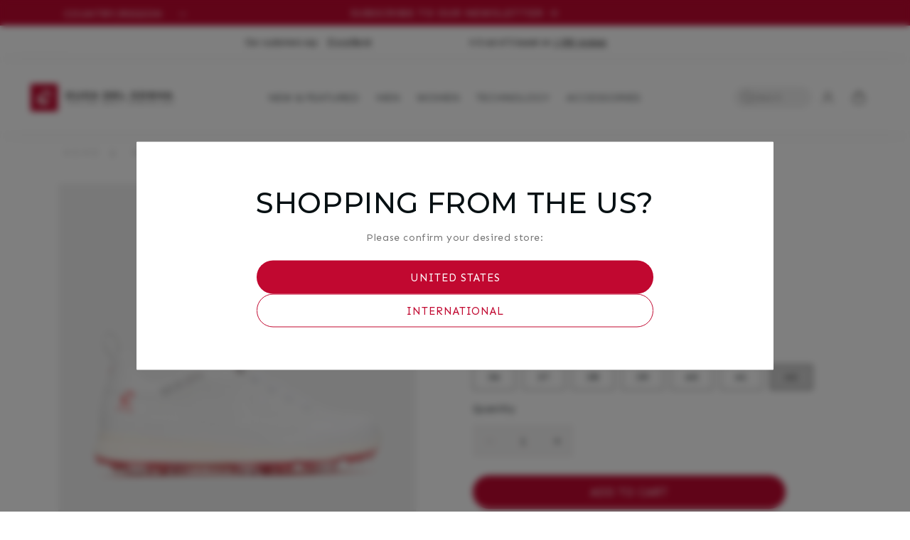

--- FILE ---
content_type: text/html; charset=utf-8
request_url: https://ducadelcosma.com/products/avanti-womens-golf-shoes-pro
body_size: 55688
content:
<!doctype html>
<html class="no-js" lang="en">
  <head>

	<script src="//ducadelcosma.com/cdn/shop/files/pandectes-rules.js?v=17309098902909270049"></script>
	
	
	
    <meta charset="utf-8">
    <meta http-equiv="X-UA-Compatible" content="IE=edge">
    <meta name="viewport" content="width=device-width,initial-scale=1">
    <meta name="theme-color" content="">
    <link rel="canonical" href="https://ducadelcosma.com/products/avanti-womens-golf-shoes-pro">
    <link rel="preconnect" href="https://cdn.shopify.com" crossorigin><link rel="preconnect" href="https://fonts.googleapis.com">
    <link rel="preconnect" href="https://fonts.gstatic.com" crossorigin>
    <link
      href="https://fonts.googleapis.com/css2?family=Montserrat:wght@500;700&family=Sen:wght@400;700&display=swap"
      rel="stylesheet"
    ><link rel="icon" type="image/png" href="//ducadelcosma.com/cdn/shop/files/DDC_C_Logo_without_gradient_no_R_15b8c9aa-f125-439d-a948-f2b6c0a33bd6.jpg?crop=center&height=32&v=1699286390&width=32"><title>
      Avanti - White
 &ndash;  Duca del Cosma Global</title>

    
      <meta name="description" content="Put your best foot forward with the Avanti - the perfect golf shoe for women. Whether you&#39;re focused on winning or just giving it your all, these shoes have got you covered. It&#39;s time to empower your style and take your golf game to the next level with the Avanti.">
    
<link rel="preconnect" href="https://cdn.shopify.com">
<link rel="dns-prefetch" href="https://www.google.com">
<link rel="dns-prefetch" href="https://www.google.nl">
<link rel="dns-prefetch" href="https://www.google-analytics.com">
<link rel="dns-prefetch" href="https://stats.g.doubleclick.net">
<link rel="dns-prefetch" href="https://www.facebook.com">
<link rel="dns-prefetch" href="https://connect.facebook.net">
<link rel="dns-prefetch" href="https://cdn.judge.me">


<meta property="og:site_name" content=" Duca del Cosma Global">
<meta property="og:url" content="https://ducadelcosma.com/products/avanti-womens-golf-shoes-pro">
<meta property="og:title" content="Avanti - White">
<meta property="og:type" content="product">
<meta property="og:description" content="Put your best foot forward with the Avanti - the perfect golf shoe for women. Whether you&#39;re focused on winning or just giving it your all, these shoes have got you covered. It&#39;s time to empower your style and take your golf game to the next level with the Avanti."><meta property="og:image" content="http://ducadelcosma.com/cdn/shop/files/123031-100_Avanti_White_25_1.jpg?v=1761042852">
  <meta property="og:image:secure_url" content="https://ducadelcosma.com/cdn/shop/files/123031-100_Avanti_White_25_1.jpg?v=1761042852">
  <meta property="og:image:width" content="1200">
  <meta property="og:image:height" content="1200"><meta property="og:price:amount" content="239,00">
  <meta property="og:price:currency" content="EUR"><meta name="twitter:card" content="summary_large_image">
<meta name="twitter:title" content="Avanti - White">
<meta name="twitter:description" content="Put your best foot forward with the Avanti - the perfect golf shoe for women. Whether you&#39;re focused on winning or just giving it your all, these shoes have got you covered. It&#39;s time to empower your style and take your golf game to the next level with the Avanti.">
<script>
  window.dataLayer = window.dataLayer || [];
  try {
    (function () {
      
        
          window.dataLayer.push({  logState: 'Logged Out' });
        
      
    })();
  } catch (e) {
    console.warn("Customer dataLayer push failed", e);
  }
</script>
<script>
    window.dataLayer = window.dataLayer || [];
  </script><!-- Google Tag Manager --> <script> !function(){"use strict";function l(e){for(var t=e,r=0,n=document.cookie.split(";");r<n.length;r++){var o=n[r].split("=");if(o[0].trim()===t)return o[1]}}function s(e){return localStorage.getItem(e)}function u(e){return window[e]}function A(e,t){e=document.querySelector(e);return t?null==e?void 0:e.getAttribute(t):null==e?void 0:e.textContent}var e=window,t=document,r="script",n="dataLayer",o="https://data.ducadelcosma.com",a="https://load.data.ducadelcosma.com",i="cxlfgvygbb",c="V=aWQ9R1RNLVcyNE5TSDg%3D&sort=desc",g="cookie",v=["_y","_shopify_y"],E="",d=!1;try{var d=!!g&&(m=navigator.userAgent,!!(m=new RegExp("Version/([0-9._]+)(.*Mobile)?.*Safari.*").exec(m)))&&16.4<=parseFloat(m[1]),f="stapeUserId"===g,I=d&&!f?function(e,t,r){void 0===t&&(t="");var n={cookie:l,localStorage:s,jsVariable:u,cssSelector:A},t=Array.isArray(t)?t:[t];if(e&&n[e])for(var o=n[e],a=0,i=t;a<i.length;a++){var c=i[a],c=r?o(c,r):o(c);if(c)return c}else console.warn("invalid uid source",e)}(g,v,E):void 0;d=d&&(!!I||f)}catch(e){console.error(e)}var m=e,g=(m[n]=m[n]||[],m[n].push({"gtm.start":(new Date).getTime(),event:"gtm.js"}),t.getElementsByTagName(r)[0]),v=I?"&bi="+encodeURIComponent(I):"",E=t.createElement(r),f=(d&&(i=8<i.length?i.replace(/([a-z]{8}$)/,"kp$1"):"kp"+i),!d&&a?a:o);E.async=!0,E.src=f+"/"+i+".js?"+c+v,null!=(e=g.parentNode)&&e.insertBefore(E,g)}(); </script> <!-- End Google Tag Manager --><script>
  let userId = '';
  let shopCurrency = 'EUR';

  function getFormatNumber(input) {
    return (Number(input) / 100).toFixed(2);
  }
</script>


<script type="text/javascript" src="//widget.trustpilot.com/bootstrap/v5/tp.widget.bootstrap.min.js" async></script>

<script>
            // Fetch country-specific URLs from metafields
      const resourceType = ""; // Dynamic resource type

      // Define metafield URLs dynamically
      let NL_URL = "";
      let DE_URL = "";
      let UK_URL = "";
      let USA_URL = "";
      let Global_URL = "";

      // Check the resource type using Liquid
      
        NL_URL = "";
        DE_URL = "";
        UK_URL = "";
        USA_URL = "";
        Global_URL = "";
      
    </script>

    <script src="//ducadelcosma.com/cdn/shop/t/175/assets/constants.js?v=117171715010308978401759924253" defer="defer"></script>
    <script src="//ducadelcosma.com/cdn/shop/t/175/assets/pubsub.js?v=2921868252632587581747166493" defer="defer"></script>
    <script src="//ducadelcosma.com/cdn/shop/t/175/assets/global.js?v=108552288830336097741747166469" defer="defer"></script>
    <script>window.performance && window.performance.mark && window.performance.mark('shopify.content_for_header.start');</script><meta name="google-site-verification" content="JLyWN4TsIerJYpJA83HI7918CiZTtosX1wsp5u0o7BQ">
<meta id="shopify-digital-wallet" name="shopify-digital-wallet" content="/52837482646/digital_wallets/dialog">
<meta name="shopify-checkout-api-token" content="cb6b793b3c741f8bc9aa31d4bd0ba9ad">
<meta id="in-context-paypal-metadata" data-shop-id="52837482646" data-venmo-supported="false" data-environment="production" data-locale="en_US" data-paypal-v4="true" data-currency="EUR">
<link rel="alternate" hreflang="x-default" href="https://ducadelcosma.com/products/avanti-womens-golf-shoes-pro">
<link rel="alternate" hreflang="fr-FR" href="https://ducadelcosma.com/fr-fr/products/avanti-womens-golf-shoes-pro">
<link rel="alternate" hreflang="en-SE" href="https://ducadelcosma.com/en-se/products/avanti-womens-golf-shoes-pro">
<link rel="alternate" hreflang="es-ES" href="https://ducadelcosma.com/es-es/products/avanti-womens-golf-shoes-pro">
<link rel="alternate" hreflang="en-ES" href="https://ducadelcosma.com/en-es/products/avanti-womens-golf-shoes-pro">
<link rel="alternate" hreflang="fr-ES" href="https://ducadelcosma.com/fr-es/products/avanti-womens-golf-shoes-pro">
<link rel="alternate" hreflang="en-DE" href="https://ducadelcosma.com/en-de/products/avanti-womens-golf-shoes-pro">
<link rel="alternate" hreflang="es-DE" href="https://ducadelcosma.com/es-de/products/avanti-womens-golf-shoes-pro">
<link rel="alternate" hreflang="fr-DE" href="https://ducadelcosma.com/fr-de/products/avanti-womens-golf-shoes-pro">
<link rel="alternate" hreflang="en-CA" href="https://ducadelcosma.com/en-ca/products/avanti-womens-golf-shoes-pro">
<link rel="alternate" hreflang="en-NL" href="https://ducadelcosma.com/products/avanti-womens-golf-shoes-pro">
<link rel="alternate" hreflang="es-NL" href="https://ducadelcosma.com/es/products/avanti-womens-golf-shoes-pro">
<link rel="alternate" hreflang="fr-NL" href="https://ducadelcosma.com/fr/products/avanti-womens-golf-shoes-pro">
<link rel="alternate" type="application/json+oembed" href="https://ducadelcosma.com/products/avanti-womens-golf-shoes-pro.oembed">
<script async="async" src="/checkouts/internal/preloads.js?locale=en-NL"></script>
<link rel="preconnect" href="https://shop.app" crossorigin="anonymous">
<script async="async" src="https://shop.app/checkouts/internal/preloads.js?locale=en-NL&shop_id=52837482646" crossorigin="anonymous"></script>
<script id="apple-pay-shop-capabilities" type="application/json">{"shopId":52837482646,"countryCode":"NL","currencyCode":"EUR","merchantCapabilities":["supports3DS"],"merchantId":"gid:\/\/shopify\/Shop\/52837482646","merchantName":" Duca del Cosma Global","requiredBillingContactFields":["postalAddress","email","phone"],"requiredShippingContactFields":["postalAddress","email","phone"],"shippingType":"shipping","supportedNetworks":["visa","maestro","masterCard","amex"],"total":{"type":"pending","label":" Duca del Cosma Global","amount":"1.00"},"shopifyPaymentsEnabled":true,"supportsSubscriptions":true}</script>
<script id="shopify-features" type="application/json">{"accessToken":"cb6b793b3c741f8bc9aa31d4bd0ba9ad","betas":["rich-media-storefront-analytics"],"domain":"ducadelcosma.com","predictiveSearch":true,"shopId":52837482646,"locale":"en"}</script>
<script>var Shopify = Shopify || {};
Shopify.shop = "duca-del-cosma-b2c-global.myshopify.com";
Shopify.locale = "en";
Shopify.currency = {"active":"EUR","rate":"1.0"};
Shopify.country = "NL";
Shopify.theme = {"name":"Duca Del Cosma x DI | 2.0","id":181430190467,"schema_name":"DI x Duca del Cosma","schema_version":"1.7","theme_store_id":null,"role":"main"};
Shopify.theme.handle = "null";
Shopify.theme.style = {"id":null,"handle":null};
Shopify.cdnHost = "ducadelcosma.com/cdn";
Shopify.routes = Shopify.routes || {};
Shopify.routes.root = "/";</script>
<script type="module">!function(o){(o.Shopify=o.Shopify||{}).modules=!0}(window);</script>
<script>!function(o){function n(){var o=[];function n(){o.push(Array.prototype.slice.apply(arguments))}return n.q=o,n}var t=o.Shopify=o.Shopify||{};t.loadFeatures=n(),t.autoloadFeatures=n()}(window);</script>
<script>
  window.ShopifyPay = window.ShopifyPay || {};
  window.ShopifyPay.apiHost = "shop.app\/pay";
  window.ShopifyPay.redirectState = null;
</script>
<script id="shop-js-analytics" type="application/json">{"pageType":"product"}</script>
<script defer="defer" async type="module" src="//ducadelcosma.com/cdn/shopifycloud/shop-js/modules/v2/client.init-shop-cart-sync_BN7fPSNr.en.esm.js"></script>
<script defer="defer" async type="module" src="//ducadelcosma.com/cdn/shopifycloud/shop-js/modules/v2/chunk.common_Cbph3Kss.esm.js"></script>
<script defer="defer" async type="module" src="//ducadelcosma.com/cdn/shopifycloud/shop-js/modules/v2/chunk.modal_DKumMAJ1.esm.js"></script>
<script type="module">
  await import("//ducadelcosma.com/cdn/shopifycloud/shop-js/modules/v2/client.init-shop-cart-sync_BN7fPSNr.en.esm.js");
await import("//ducadelcosma.com/cdn/shopifycloud/shop-js/modules/v2/chunk.common_Cbph3Kss.esm.js");
await import("//ducadelcosma.com/cdn/shopifycloud/shop-js/modules/v2/chunk.modal_DKumMAJ1.esm.js");

  window.Shopify.SignInWithShop?.initShopCartSync?.({"fedCMEnabled":true,"windoidEnabled":true});

</script>
<script>
  window.Shopify = window.Shopify || {};
  if (!window.Shopify.featureAssets) window.Shopify.featureAssets = {};
  window.Shopify.featureAssets['shop-js'] = {"shop-cart-sync":["modules/v2/client.shop-cart-sync_CJVUk8Jm.en.esm.js","modules/v2/chunk.common_Cbph3Kss.esm.js","modules/v2/chunk.modal_DKumMAJ1.esm.js"],"init-fed-cm":["modules/v2/client.init-fed-cm_7Fvt41F4.en.esm.js","modules/v2/chunk.common_Cbph3Kss.esm.js","modules/v2/chunk.modal_DKumMAJ1.esm.js"],"init-shop-email-lookup-coordinator":["modules/v2/client.init-shop-email-lookup-coordinator_Cc088_bR.en.esm.js","modules/v2/chunk.common_Cbph3Kss.esm.js","modules/v2/chunk.modal_DKumMAJ1.esm.js"],"init-windoid":["modules/v2/client.init-windoid_hPopwJRj.en.esm.js","modules/v2/chunk.common_Cbph3Kss.esm.js","modules/v2/chunk.modal_DKumMAJ1.esm.js"],"shop-button":["modules/v2/client.shop-button_B0jaPSNF.en.esm.js","modules/v2/chunk.common_Cbph3Kss.esm.js","modules/v2/chunk.modal_DKumMAJ1.esm.js"],"shop-cash-offers":["modules/v2/client.shop-cash-offers_DPIskqss.en.esm.js","modules/v2/chunk.common_Cbph3Kss.esm.js","modules/v2/chunk.modal_DKumMAJ1.esm.js"],"shop-toast-manager":["modules/v2/client.shop-toast-manager_CK7RT69O.en.esm.js","modules/v2/chunk.common_Cbph3Kss.esm.js","modules/v2/chunk.modal_DKumMAJ1.esm.js"],"init-shop-cart-sync":["modules/v2/client.init-shop-cart-sync_BN7fPSNr.en.esm.js","modules/v2/chunk.common_Cbph3Kss.esm.js","modules/v2/chunk.modal_DKumMAJ1.esm.js"],"init-customer-accounts-sign-up":["modules/v2/client.init-customer-accounts-sign-up_CfPf4CXf.en.esm.js","modules/v2/client.shop-login-button_DeIztwXF.en.esm.js","modules/v2/chunk.common_Cbph3Kss.esm.js","modules/v2/chunk.modal_DKumMAJ1.esm.js"],"pay-button":["modules/v2/client.pay-button_CgIwFSYN.en.esm.js","modules/v2/chunk.common_Cbph3Kss.esm.js","modules/v2/chunk.modal_DKumMAJ1.esm.js"],"init-customer-accounts":["modules/v2/client.init-customer-accounts_DQ3x16JI.en.esm.js","modules/v2/client.shop-login-button_DeIztwXF.en.esm.js","modules/v2/chunk.common_Cbph3Kss.esm.js","modules/v2/chunk.modal_DKumMAJ1.esm.js"],"avatar":["modules/v2/client.avatar_BTnouDA3.en.esm.js"],"init-shop-for-new-customer-accounts":["modules/v2/client.init-shop-for-new-customer-accounts_CsZy_esa.en.esm.js","modules/v2/client.shop-login-button_DeIztwXF.en.esm.js","modules/v2/chunk.common_Cbph3Kss.esm.js","modules/v2/chunk.modal_DKumMAJ1.esm.js"],"shop-follow-button":["modules/v2/client.shop-follow-button_BRMJjgGd.en.esm.js","modules/v2/chunk.common_Cbph3Kss.esm.js","modules/v2/chunk.modal_DKumMAJ1.esm.js"],"checkout-modal":["modules/v2/client.checkout-modal_B9Drz_yf.en.esm.js","modules/v2/chunk.common_Cbph3Kss.esm.js","modules/v2/chunk.modal_DKumMAJ1.esm.js"],"shop-login-button":["modules/v2/client.shop-login-button_DeIztwXF.en.esm.js","modules/v2/chunk.common_Cbph3Kss.esm.js","modules/v2/chunk.modal_DKumMAJ1.esm.js"],"lead-capture":["modules/v2/client.lead-capture_DXYzFM3R.en.esm.js","modules/v2/chunk.common_Cbph3Kss.esm.js","modules/v2/chunk.modal_DKumMAJ1.esm.js"],"shop-login":["modules/v2/client.shop-login_CA5pJqmO.en.esm.js","modules/v2/chunk.common_Cbph3Kss.esm.js","modules/v2/chunk.modal_DKumMAJ1.esm.js"],"payment-terms":["modules/v2/client.payment-terms_BxzfvcZJ.en.esm.js","modules/v2/chunk.common_Cbph3Kss.esm.js","modules/v2/chunk.modal_DKumMAJ1.esm.js"]};
</script>
<script>(function() {
  var isLoaded = false;
  function asyncLoad() {
    if (isLoaded) return;
    isLoaded = true;
    var urls = ["https:\/\/ecommplugins-scripts.trustpilot.com\/v2.1\/js\/header.min.js?settings=eyJrZXkiOiJLbXI4dFR0azR1QXo4TUxmIiwicyI6InNrdSJ9\u0026v=2.5\u0026shop=duca-del-cosma-b2c-global.myshopify.com","https:\/\/ecommplugins-trustboxsettings.trustpilot.com\/duca-del-cosma-b2c-global.myshopify.com.js?settings=1706795675285\u0026shop=duca-del-cosma-b2c-global.myshopify.com","https:\/\/widget.trustpilot.com\/bootstrap\/v5\/tp.widget.sync.bootstrap.min.js?shop=duca-del-cosma-b2c-global.myshopify.com","https:\/\/storage.nfcube.com\/instafeed-0fe1bfecdb4bceee4d92a359d9f8b502.js?shop=duca-del-cosma-b2c-global.myshopify.com","https:\/\/light.spicegems.org\/0\/js\/scripttags\/duca-del-cosma-b2c-global\/country_redirect_69f523131d71ca953876e44035916ebd.min.js?v=51\u0026shop=duca-del-cosma-b2c-global.myshopify.com"];
    for (var i = 0; i < urls.length; i++) {
      var s = document.createElement('script');
      s.type = 'text/javascript';
      s.async = true;
      s.src = urls[i];
      var x = document.getElementsByTagName('script')[0];
      x.parentNode.insertBefore(s, x);
    }
  };
  if(window.attachEvent) {
    window.attachEvent('onload', asyncLoad);
  } else {
    window.addEventListener('load', asyncLoad, false);
  }
})();</script>
<script id="__st">var __st={"a":52837482646,"offset":3600,"reqid":"c40449b7-898b-423b-a540-7da6cdbe1095-1769995916","pageurl":"ducadelcosma.com\/products\/avanti-womens-golf-shoes-pro","u":"f99244301af2","p":"product","rtyp":"product","rid":7735613620374};</script>
<script>window.ShopifyPaypalV4VisibilityTracking = true;</script>
<script id="captcha-bootstrap">!function(){'use strict';const t='contact',e='account',n='new_comment',o=[[t,t],['blogs',n],['comments',n],[t,'customer']],c=[[e,'customer_login'],[e,'guest_login'],[e,'recover_customer_password'],[e,'create_customer']],r=t=>t.map((([t,e])=>`form[action*='/${t}']:not([data-nocaptcha='true']) input[name='form_type'][value='${e}']`)).join(','),a=t=>()=>t?[...document.querySelectorAll(t)].map((t=>t.form)):[];function s(){const t=[...o],e=r(t);return a(e)}const i='password',u='form_key',d=['recaptcha-v3-token','g-recaptcha-response','h-captcha-response',i],f=()=>{try{return window.sessionStorage}catch{return}},m='__shopify_v',_=t=>t.elements[u];function p(t,e,n=!1){try{const o=window.sessionStorage,c=JSON.parse(o.getItem(e)),{data:r}=function(t){const{data:e,action:n}=t;return t[m]||n?{data:e,action:n}:{data:t,action:n}}(c);for(const[e,n]of Object.entries(r))t.elements[e]&&(t.elements[e].value=n);n&&o.removeItem(e)}catch(o){console.error('form repopulation failed',{error:o})}}const l='form_type',E='cptcha';function T(t){t.dataset[E]=!0}const w=window,h=w.document,L='Shopify',v='ce_forms',y='captcha';let A=!1;((t,e)=>{const n=(g='f06e6c50-85a8-45c8-87d0-21a2b65856fe',I='https://cdn.shopify.com/shopifycloud/storefront-forms-hcaptcha/ce_storefront_forms_captcha_hcaptcha.v1.5.2.iife.js',D={infoText:'Protected by hCaptcha',privacyText:'Privacy',termsText:'Terms'},(t,e,n)=>{const o=w[L][v],c=o.bindForm;if(c)return c(t,g,e,D).then(n);var r;o.q.push([[t,g,e,D],n]),r=I,A||(h.body.append(Object.assign(h.createElement('script'),{id:'captcha-provider',async:!0,src:r})),A=!0)});var g,I,D;w[L]=w[L]||{},w[L][v]=w[L][v]||{},w[L][v].q=[],w[L][y]=w[L][y]||{},w[L][y].protect=function(t,e){n(t,void 0,e),T(t)},Object.freeze(w[L][y]),function(t,e,n,w,h,L){const[v,y,A,g]=function(t,e,n){const i=e?o:[],u=t?c:[],d=[...i,...u],f=r(d),m=r(i),_=r(d.filter((([t,e])=>n.includes(e))));return[a(f),a(m),a(_),s()]}(w,h,L),I=t=>{const e=t.target;return e instanceof HTMLFormElement?e:e&&e.form},D=t=>v().includes(t);t.addEventListener('submit',(t=>{const e=I(t);if(!e)return;const n=D(e)&&!e.dataset.hcaptchaBound&&!e.dataset.recaptchaBound,o=_(e),c=g().includes(e)&&(!o||!o.value);(n||c)&&t.preventDefault(),c&&!n&&(function(t){try{if(!f())return;!function(t){const e=f();if(!e)return;const n=_(t);if(!n)return;const o=n.value;o&&e.removeItem(o)}(t);const e=Array.from(Array(32),(()=>Math.random().toString(36)[2])).join('');!function(t,e){_(t)||t.append(Object.assign(document.createElement('input'),{type:'hidden',name:u})),t.elements[u].value=e}(t,e),function(t,e){const n=f();if(!n)return;const o=[...t.querySelectorAll(`input[type='${i}']`)].map((({name:t})=>t)),c=[...d,...o],r={};for(const[a,s]of new FormData(t).entries())c.includes(a)||(r[a]=s);n.setItem(e,JSON.stringify({[m]:1,action:t.action,data:r}))}(t,e)}catch(e){console.error('failed to persist form',e)}}(e),e.submit())}));const S=(t,e)=>{t&&!t.dataset[E]&&(n(t,e.some((e=>e===t))),T(t))};for(const o of['focusin','change'])t.addEventListener(o,(t=>{const e=I(t);D(e)&&S(e,y())}));const B=e.get('form_key'),M=e.get(l),P=B&&M;t.addEventListener('DOMContentLoaded',(()=>{const t=y();if(P)for(const e of t)e.elements[l].value===M&&p(e,B);[...new Set([...A(),...v().filter((t=>'true'===t.dataset.shopifyCaptcha))])].forEach((e=>S(e,t)))}))}(h,new URLSearchParams(w.location.search),n,t,e,['guest_login'])})(!1,!0)}();</script>
<script integrity="sha256-4kQ18oKyAcykRKYeNunJcIwy7WH5gtpwJnB7kiuLZ1E=" data-source-attribution="shopify.loadfeatures" defer="defer" src="//ducadelcosma.com/cdn/shopifycloud/storefront/assets/storefront/load_feature-a0a9edcb.js" crossorigin="anonymous"></script>
<script crossorigin="anonymous" defer="defer" src="//ducadelcosma.com/cdn/shopifycloud/storefront/assets/shopify_pay/storefront-65b4c6d7.js?v=20250812"></script>
<script data-source-attribution="shopify.dynamic_checkout.dynamic.init">var Shopify=Shopify||{};Shopify.PaymentButton=Shopify.PaymentButton||{isStorefrontPortableWallets:!0,init:function(){window.Shopify.PaymentButton.init=function(){};var t=document.createElement("script");t.src="https://ducadelcosma.com/cdn/shopifycloud/portable-wallets/latest/portable-wallets.en.js",t.type="module",document.head.appendChild(t)}};
</script>
<script data-source-attribution="shopify.dynamic_checkout.buyer_consent">
  function portableWalletsHideBuyerConsent(e){var t=document.getElementById("shopify-buyer-consent"),n=document.getElementById("shopify-subscription-policy-button");t&&n&&(t.classList.add("hidden"),t.setAttribute("aria-hidden","true"),n.removeEventListener("click",e))}function portableWalletsShowBuyerConsent(e){var t=document.getElementById("shopify-buyer-consent"),n=document.getElementById("shopify-subscription-policy-button");t&&n&&(t.classList.remove("hidden"),t.removeAttribute("aria-hidden"),n.addEventListener("click",e))}window.Shopify?.PaymentButton&&(window.Shopify.PaymentButton.hideBuyerConsent=portableWalletsHideBuyerConsent,window.Shopify.PaymentButton.showBuyerConsent=portableWalletsShowBuyerConsent);
</script>
<script data-source-attribution="shopify.dynamic_checkout.cart.bootstrap">document.addEventListener("DOMContentLoaded",(function(){function t(){return document.querySelector("shopify-accelerated-checkout-cart, shopify-accelerated-checkout")}if(t())Shopify.PaymentButton.init();else{new MutationObserver((function(e,n){t()&&(Shopify.PaymentButton.init(),n.disconnect())})).observe(document.body,{childList:!0,subtree:!0})}}));
</script>
<link id="shopify-accelerated-checkout-styles" rel="stylesheet" media="screen" href="https://ducadelcosma.com/cdn/shopifycloud/portable-wallets/latest/accelerated-checkout-backwards-compat.css" crossorigin="anonymous">
<style id="shopify-accelerated-checkout-cart">
        #shopify-buyer-consent {
  margin-top: 1em;
  display: inline-block;
  width: 100%;
}

#shopify-buyer-consent.hidden {
  display: none;
}

#shopify-subscription-policy-button {
  background: none;
  border: none;
  padding: 0;
  text-decoration: underline;
  font-size: inherit;
  cursor: pointer;
}

#shopify-subscription-policy-button::before {
  box-shadow: none;
}

      </style>
<script id="sections-script" data-sections="header" defer="defer" src="//ducadelcosma.com/cdn/shop/t/175/compiled_assets/scripts.js?v=21420"></script>
<script>window.performance && window.performance.mark && window.performance.mark('shopify.content_for_header.end');</script>

    <style data-shopify>
      *,
      *::before,
      *::after {
        box-sizing: inherit;
      }

      html {
        box-sizing: border-box;
        font-size: calc(var(--font-body-scale) * 62.5%);
        height: 100%;
      }

      body {
        display: grid;
        grid-template-rows: auto auto 1fr auto;
        grid-template-columns: 100%;
        min-height: 100%;
        margin: 0;
        font-size: 1.5rem;
        letter-spacing: 0.06rem;
        line-height: calc(1 + 0.8 / var(--font-body-scale));
        font-family: var(--font-body-family);
        font-style: var(--font-body-style);
        font-weight: var(--font-body-weight);
      }

      @media screen and (min-width: 750px) {
        body {
          font-size: 1.4rem;
        }
      }
    </style>

    <link href="//ducadelcosma.com/cdn/shop/t/175/assets/base.css?v=17569676653323760001750397859" rel="stylesheet" type="text/css" media="all" />
    <link href="//ducadelcosma.com/cdn/shop/t/175/assets/colors.css?v=97227968672026892671747166413" rel="stylesheet" type="text/css" media="all" />
    <link href="//ducadelcosma.com/cdn/shop/t/175/assets/typography.css?v=14423823930709157691747166522" rel="stylesheet" type="text/css" media="all" />
    <link href="//ducadelcosma.com/cdn/shop/t/175/assets/ui-elements.css?v=57873438475835065191747166523" rel="stylesheet" type="text/css" media="all" />
    <link href="//ducadelcosma.com/cdn/shop/t/175/assets/instagram-feed.css?v=98033700064920044361747166471" rel="stylesheet" type="text/css" media="all" />
    <link href="//ducadelcosma.com/cdn/shop/t/175/assets/custom-duca.css?v=13632809619761173871747166463" rel="stylesheet" type="text/css" media="all" />
<link
        rel="stylesheet"
        href="//ducadelcosma.com/cdn/shop/t/175/assets/component-predictive-search.css?v=99162443337903437121747166447"
        media="print"
        onload="this.media='all'"
      ><script>
      document.documentElement.className = document.documentElement.className.replace('no-js', 'js');
      if (Shopify.designMode) {
        document.documentElement.classList.add('shopify-design-mode');
      }
    </script>
      <link href="//ducadelcosma.com/cdn/shop/t/175/assets/sparklayer.css?v=32429159668913073211747166517" rel="stylesheet" type="text/css" media="all" />
      <script src="//ducadelcosma.com/cdn/shop/t/175/assets/sparklayer.js?v=11368324939042610201747166518" defer="defer"></script>
  <!-- BEGIN app block: shopify://apps/pandectes-gdpr/blocks/banner/58c0baa2-6cc1-480c-9ea6-38d6d559556a -->
  
    
      <!-- TCF is active, scripts are loaded above -->
      
        <script>
          if (!window.PandectesRulesSettings) {
            window.PandectesRulesSettings = {"store":{"id":52837482646,"adminMode":false,"headless":false,"storefrontRootDomain":"","checkoutRootDomain":"","storefrontAccessToken":""},"banner":{"revokableTrigger":false,"cookiesBlockedByDefault":"0","hybridStrict":false,"isActive":true},"geolocation":{"brOnly":false,"caOnly":false,"chOnly":false,"euOnly":false,"jpOnly":false,"thOnly":false,"zaOnly":false,"canadaOnly":false,"globalVisibility":true},"blocker":{"isActive":false,"googleConsentMode":{"isActive":false,"id":"","analyticsId":"","adStorageCategory":4,"analyticsStorageCategory":2,"functionalityStorageCategory":1,"personalizationStorageCategory":1,"securityStorageCategory":0,"customEvent":false,"redactData":false,"urlPassthrough":false,"dataLayerProperty":"dataLayer","waitForUpdate":2000},"facebookPixel":{"isActive":false,"id":"","ldu":false},"microsoft":{},"rakuten":{"isActive":false,"cmp":false,"ccpa":false},"gpcIsActive":false,"defaultBlocked":0,"patterns":{"whiteList":[],"blackList":{"1":[],"2":[],"4":[],"8":[]},"iframesWhiteList":[],"iframesBlackList":{"1":[],"2":[],"4":[],"8":[]},"beaconsWhiteList":[],"beaconsBlackList":{"1":[],"2":[],"4":[],"8":[]}}}};
            const rulesScript = document.createElement('script');
            window.PandectesRulesSettings.auto = true;
            rulesScript.src = "https://cdn.shopify.com/extensions/019c0a11-cd50-7ee3-9d65-98ad30ff9c55/gdpr-248/assets/pandectes-rules.js";
            const firstChild = document.head.firstChild;
            document.head.insertBefore(rulesScript, firstChild);
          }
        </script>
      
      <script>
        
          window.PandectesSettings = {"store":{"id":52837482646,"plan":"plus","theme":"Duca Del Cosma x DI | 2.0","primaryLocale":"en","adminMode":false,"headless":false,"storefrontRootDomain":"","checkoutRootDomain":"","storefrontAccessToken":""},"tsPublished":1751111346,"declaration":{"showPurpose":false,"showProvider":false,"declIntroText":"We use cookies to optimize website functionality, analyze the performance, and provide personalized experience to you. Some cookies are essential to make the website operate and function correctly. Those cookies cannot be disabled. In this window you can manage your preference of cookies.","showDateGenerated":true},"language":{"unpublished":[],"languageMode":"Single","fallbackLanguage":"en","languageDetection":"browser","languagesSupported":[]},"texts":{"managed":{"headerText":{"en":"We respect your privacy"},"consentText":{"en":"We use cookies and similar technologies to store and access information about your device to provide the best experience and to show personalized ads. By agreeing to the use of these technologies, you consent to the processing of your data such as browsing behavior and unique identifiers. We want to inform you that your personal data may be used for the personalization of ads. We also share information about your use of our site with our social media, advertising and analytics partners, who may combine it with other information they have collected. For more information about how Google will use your personal data, please refer to Google's Privacy & Terms."},"linkText":{"en":"Learn more"},"imprintText":{"en":"Imprint"},"googleLinkText":{"en":"Google's Privacy Terms"},"allowButtonText":{"en":"Accept"},"denyButtonText":{"en":"Decline"},"dismissButtonText":{"en":"Ok"},"leaveSiteButtonText":{"en":"Leave this site"},"preferencesButtonText":{"en":"Preferences"},"cookiePolicyText":{"en":"Cookie policy"},"preferencesPopupTitleText":{"en":"Manage consent preferences"},"preferencesPopupIntroText":{"en":"We use cookies to optimize website functionality, analyze the performance, and provide personalized experience to you. Some cookies are essential to make the website operate and function correctly. Those cookies cannot be disabled. In this window you can manage your preference of cookies."},"preferencesPopupSaveButtonText":{"en":"Save preferences"},"preferencesPopupCloseButtonText":{"en":"Close"},"preferencesPopupAcceptAllButtonText":{"en":"Accept all"},"preferencesPopupRejectAllButtonText":{"en":"Reject all"},"cookiesDetailsText":{"en":"Cookies details"},"preferencesPopupAlwaysAllowedText":{"en":"Always allowed"},"accessSectionParagraphText":{"en":"You have the right to request access to your data at any time."},"accessSectionTitleText":{"en":"Data portability"},"accessSectionAccountInfoActionText":{"en":"Personal data"},"accessSectionDownloadReportActionText":{"en":"Request export"},"accessSectionGDPRRequestsActionText":{"en":"Data subject requests"},"accessSectionOrdersRecordsActionText":{"en":"Orders"},"rectificationSectionParagraphText":{"en":"You have the right to request your data to be updated whenever you think it is appropriate."},"rectificationSectionTitleText":{"en":"Data Rectification"},"rectificationCommentPlaceholder":{"en":"Describe what you want to be updated"},"rectificationCommentValidationError":{"en":"Comment is required"},"rectificationSectionEditAccountActionText":{"en":"Request an update"},"erasureSectionTitleText":{"en":"Right to be forgotten"},"erasureSectionParagraphText":{"en":"You have the right to ask all your data to be erased. After that, you will no longer be able to access your account."},"erasureSectionRequestDeletionActionText":{"en":"Request personal data deletion"},"consentDate":{"en":"Consent date"},"consentId":{"en":"Consent ID"},"consentSectionChangeConsentActionText":{"en":"Change consent preference"},"consentSectionConsentedText":{"en":"You consented to the cookies policy of this website on"},"consentSectionNoConsentText":{"en":"You have not consented to the cookies policy of this website."},"consentSectionTitleText":{"en":"Your cookie consent"},"consentStatus":{"en":"Consent preference"},"confirmationFailureMessage":{"en":"Your request was not verified. Please try again and if problem persists, contact store owner for assistance"},"confirmationFailureTitle":{"en":"A problem occurred"},"confirmationSuccessMessage":{"en":"We will soon get back to you as to your request."},"confirmationSuccessTitle":{"en":"Your request is verified"},"guestsSupportEmailFailureMessage":{"en":"Your request was not submitted. Please try again and if problem persists, contact store owner for assistance."},"guestsSupportEmailFailureTitle":{"en":"A problem occurred"},"guestsSupportEmailPlaceholder":{"en":"E-mail address"},"guestsSupportEmailSuccessMessage":{"en":"If you are registered as a customer of this store, you will soon receive an email with instructions on how to proceed."},"guestsSupportEmailSuccessTitle":{"en":"Thank you for your request"},"guestsSupportEmailValidationError":{"en":"Email is not valid"},"guestsSupportInfoText":{"en":"Please login with your customer account to further proceed."},"submitButton":{"en":"Submit"},"submittingButton":{"en":"Submitting..."},"cancelButton":{"en":"Cancel"},"declIntroText":{"en":"We use cookies to optimize website functionality, analyze the performance, and provide personalized experience to you. Some cookies are essential to make the website operate and function correctly. Those cookies cannot be disabled. In this window you can manage your preference of cookies."},"declName":{"en":"Name"},"declPurpose":{"en":"Purpose"},"declType":{"en":"Type"},"declRetention":{"en":"Retention"},"declProvider":{"en":"Provider"},"declFirstParty":{"en":"First-party"},"declThirdParty":{"en":"Third-party"},"declSeconds":{"en":"seconds"},"declMinutes":{"en":"minutes"},"declHours":{"en":"hours"},"declDays":{"en":"days"},"declMonths":{"en":"months"},"declYears":{"en":"years"},"declSession":{"en":"Session"},"declDomain":{"en":"Domain"},"declPath":{"en":"Path"}},"categories":{"strictlyNecessaryCookiesTitleText":{"en":"Strictly necessary cookies"},"strictlyNecessaryCookiesDescriptionText":{"en":"These cookies are essential in order to enable you to move around the website and use its features, such as accessing secure areas of the website. The website cannot function properly without these cookies."},"functionalityCookiesTitleText":{"en":"Functional cookies"},"functionalityCookiesDescriptionText":{"en":"These cookies enable the site to provide enhanced functionality and personalisation. They may be set by us or by third party providers whose services we have added to our pages. If you do not allow these cookies then some or all of these services may not function properly."},"performanceCookiesTitleText":{"en":"Performance cookies"},"performanceCookiesDescriptionText":{"en":"These cookies enable us to monitor and improve the performance of our website. For example, they allow us to count visits, identify traffic sources and see which parts of the site are most popular."},"targetingCookiesTitleText":{"en":"Targeting cookies"},"targetingCookiesDescriptionText":{"en":"These cookies may be set through our site by our advertising partners. They may be used by those companies to build a profile of your interests and show you relevant adverts on other sites.    They do not store directly personal information, but are based on uniquely identifying your browser and internet device. If you do not allow these cookies, you will experience less targeted advertising."},"unclassifiedCookiesTitleText":{"en":"Unclassified cookies"},"unclassifiedCookiesDescriptionText":{"en":"Unclassified cookies are cookies that we are in the process of classifying, together with the providers of individual cookies."}},"auto":{}},"library":{"previewMode":false,"fadeInTimeout":0,"defaultBlocked":0,"showLink":true,"showImprintLink":false,"showGoogleLink":true,"enabled":true,"cookie":{"expiryDays":365,"secure":true,"domain":""},"dismissOnScroll":false,"dismissOnWindowClick":false,"dismissOnTimeout":false,"palette":{"popup":{"background":"#FFFFFF","backgroundForCalculations":{"a":1,"b":255,"g":255,"r":255},"text":"#000000"},"button":{"background":"#C41039","backgroundForCalculations":{"a":1,"b":57,"g":16,"r":196},"text":"#FFFFFF","textForCalculation":{"a":1,"b":255,"g":255,"r":255},"border":"transparent"}},"content":{"href":"https://ducadelcosma.com/pages/privacy-policy","imprintHref":"/","close":"&#10005;","target":"_blank","logo":"<img class=\"cc-banner-logo\" style=\"max-height: 30px;\" src=\"https://duca-del-cosma-b2c-global.myshopify.com/cdn/shop/files/pandectes-banner-logo.png\" alt=\"Cookie banner\" />"},"window":"<div role=\"dialog\" aria-label=\"We respect your privacy\" aria-describedby=\"cookieconsent:desc\" id=\"pandectes-banner\" class=\"cc-window-wrapper cc-popup-wrapper\"><div class=\"pd-cookie-banner-window cc-window {{classes}}\"><!--googleoff: all-->{{children}}<!--googleon: all--></div></div>","compliance":{"custom":"<div class=\"cc-compliance cc-highlight\">{{preferences}}{{allow}}</div>"},"type":"custom","layouts":{"basic":"{{logo}}{{messagelink}}{{compliance}}"},"position":"popup","theme":"edgeless","revokable":true,"animateRevokable":false,"revokableReset":false,"revokableLogoUrl":"https://duca-del-cosma-b2c-global.myshopify.com/cdn/shop/files/pandectes-reopen-logo.png","revokablePlacement":"bottom-left","revokableMarginHorizontal":15,"revokableMarginVertical":15,"static":false,"autoAttach":true,"hasTransition":true,"blacklistPage":[""],"elements":{"close":"<button aria-label=\"Close\" type=\"button\" class=\"cc-close\">{{close}}</button>","dismiss":"<button type=\"button\" class=\"cc-btn cc-btn-decision cc-dismiss\">{{dismiss}}</button>","allow":"<button type=\"button\" class=\"cc-btn cc-btn-decision cc-allow\">{{allow}}</button>","deny":"<button type=\"button\" class=\"cc-btn cc-btn-decision cc-deny\">{{deny}}</button>","preferences":"<button type=\"button\" class=\"cc-btn cc-settings\" onclick=\"Pandectes.fn.openPreferences()\">{{preferences}}</button>"}},"geolocation":{"brOnly":false,"caOnly":false,"chOnly":false,"euOnly":false,"jpOnly":false,"thOnly":false,"zaOnly":false,"canadaOnly":false,"globalVisibility":true},"dsr":{"guestsSupport":true,"accessSectionDownloadReportAuto":false},"banner":{"resetTs":1642770079,"extraCss":"        .cc-banner-logo {max-width: 24em!important;}    @media(min-width: 768px) {.cc-window.cc-floating{max-width: 24em!important;width: 24em!important;}}    .cc-message, .pd-cookie-banner-window .cc-header, .cc-logo {text-align: left}    .cc-window-wrapper{z-index: 1000;-webkit-transition: opacity 1s ease;  transition: opacity 1s ease;}    .cc-window{z-index: 1000;font-family: inherit;}    .pd-cookie-banner-window .cc-header{font-family: inherit;}    .pd-cp-ui{font-family: inherit; background-color: #FFFFFF;color:#000000;}    button.pd-cp-btn, a.pd-cp-btn{background-color:#C41039;color:#FFFFFF!important;}    input + .pd-cp-preferences-slider{background-color: rgba(0, 0, 0, 0.3)}    .pd-cp-scrolling-section::-webkit-scrollbar{background-color: rgba(0, 0, 0, 0.3)}    input:checked + .pd-cp-preferences-slider{background-color: rgba(0, 0, 0, 1)}    .pd-cp-scrolling-section::-webkit-scrollbar-thumb {background-color: rgba(0, 0, 0, 1)}    .pd-cp-ui-close{color:#000000;}    .pd-cp-preferences-slider:before{background-color: #FFFFFF}    .pd-cp-title:before {border-color: #000000!important}    .pd-cp-preferences-slider{background-color:#000000}    .pd-cp-toggle{color:#000000!important}    @media(max-width:699px) {.pd-cp-ui-close-top svg {fill: #000000}}    .pd-cp-toggle:hover,.pd-cp-toggle:visited,.pd-cp-toggle:active{color:#000000!important}    .pd-cookie-banner-window {box-shadow: 0 0 18px rgb(0 0 0 / 20%);}  ","customJavascript":{},"showPoweredBy":false,"logoHeight":30,"revokableTrigger":false,"hybridStrict":false,"cookiesBlockedByDefault":"0","isActive":true,"implicitSavePreferences":false,"cookieIcon":false,"blockBots":false,"showCookiesDetails":true,"hasTransition":true,"blockingPage":false,"showOnlyLandingPage":false,"leaveSiteUrl":"https://www.google.com","linkRespectStoreLang":true},"cookies":{"0":[{"name":"cart_currency","type":"http","domain":"ducadelcosma.com","path":"/","provider":"Shopify","firstParty":true,"retention":"1 year(s)","expires":1,"unit":"declYears","purpose":{"en":"The cookie is necessary for the secure checkout and payment function on the website. This function is provided by shopify.com."}},{"name":"_secure_session_id","type":"http","domain":"ducadelcosma.com","path":"/","provider":"Shopify","firstParty":true,"retention":"1 year(s)","expires":1,"unit":"declYears","purpose":{"en":"Used in connection with navigation through a storefront."}}],"1":[{"name":"secure_customer_sig","type":"http","domain":"ducadelcosma.com","path":"/","provider":"Shopify","firstParty":true,"retention":"1 year(s)","expires":1,"unit":"declYears","purpose":{"en":""}},{"name":"_shg_session_id","type":"http","domain":"ducadelcosma.com","path":"/","provider":"Shogun","firstParty":true,"retention":"1 year(s)","expires":1,"unit":"declYears","purpose":{"en":""}},{"name":"_shg_user_id","type":"http","domain":"ducadelcosma.com","path":"/","provider":"Shogun","firstParty":true,"retention":"1 year(s)","expires":1,"unit":"declYears","purpose":{"en":""}},{"name":"_pandectes_gdpr","type":"http","domain":"ducadelcosma.com","path":"/","provider":"Pandectes","firstParty":true,"retention":"1 year(s)","expires":1,"unit":"declYears","purpose":{"en":"Used for the functionality of the cookies consent banner."}}],"2":[{"name":"_ga","type":"http","domain":".ducadelcosma.com","path":"/","provider":"Google","firstParty":true,"retention":"1 year(s)","expires":1,"unit":"declYears","purpose":{"en":"Cookie is set by Google Analytics with unknown functionality"}},{"name":"_gat","type":"http","domain":".ducadelcosma.com","path":"/","provider":"Google","firstParty":true,"retention":"1 year(s)","expires":1,"unit":"declYears","purpose":{"en":"Cookie is placed by Google Analytics to filter requests from bots."}},{"name":"_shopify_y","type":"http","domain":".ducadelcosma.com","path":"/","provider":"Shopify","firstParty":true,"retention":"1 year(s)","expires":1,"unit":"declYears","purpose":{"en":"Shopify analytics."}},{"name":"_landing_page","type":"http","domain":".ducadelcosma.com","path":"/","provider":"Shopify","firstParty":true,"retention":"1 year(s)","expires":1,"unit":"declYears","purpose":{"en":"Tracks landing pages."}},{"name":"_s","type":"http","domain":".ducadelcosma.com","path":"/","provider":"Shopify","firstParty":true,"retention":"1 year(s)","expires":1,"unit":"declYears","purpose":{"en":"Shopify analytics."}},{"name":"_y","type":"http","domain":".ducadelcosma.com","path":"/","provider":"Shopify","firstParty":true,"retention":"1 year(s)","expires":1,"unit":"declYears","purpose":{"en":"Shopify analytics."}},{"name":"_gid","type":"http","domain":".ducadelcosma.com","path":"/","provider":"Google","firstParty":true,"retention":"1 year(s)","expires":1,"unit":"declYears","purpose":{"en":"Cookie is placed by Google Analytics to count and track pageviews."}},{"name":"_shopify_sa_p","type":"http","domain":".ducadelcosma.com","path":"/","provider":"Shopify","firstParty":true,"retention":"1 year(s)","expires":1,"unit":"declYears","purpose":{"en":"Shopify analytics relating to marketing & referrals."}},{"name":"_shopify_sa_t","type":"http","domain":".ducadelcosma.com","path":"/","provider":"Shopify","firstParty":true,"retention":"1 year(s)","expires":1,"unit":"declYears","purpose":{"en":"Shopify analytics relating to marketing & referrals."}},{"name":"_orig_referrer","type":"http","domain":".ducadelcosma.com","path":"/","provider":"Shopify","firstParty":true,"retention":"1 year(s)","expires":1,"unit":"declYears","purpose":{"en":"Tracks landing pages."}},{"name":"_shopify_s","type":"http","domain":".ducadelcosma.com","path":"/","provider":"Shopify","firstParty":true,"retention":"1 year(s)","expires":1,"unit":"declYears","purpose":{"en":"Shopify analytics."}}],"4":[{"name":"_fbp","type":"http","domain":".ducadelcosma.com","path":"/","provider":"Facebook","firstParty":true,"retention":"1 year(s)","expires":1,"unit":"declYears","purpose":{"en":"Cookie is placed by Facebook to track visits across websites."}},{"name":"_uetsid","type":"http","domain":".ducadelcosma.com","path":"/","provider":"Bing","firstParty":true,"retention":"1 year(s)","expires":1,"unit":"declYears","purpose":{"en":"This cookie is used by Bing to determine what ads should be shown that may be relevant to the end user perusing the site."}},{"name":"_gcl_au","type":"http","domain":".ducadelcosma.com","path":"/","provider":"Google","firstParty":true,"retention":"1 year(s)","expires":1,"unit":"declYears","purpose":{"en":"Cookie is placed by Google Tag Manager to track conversions."}},{"name":"__kla_id","type":"http","domain":"ducadelcosma.com","path":"/","provider":"Klaviyo","firstParty":true,"retention":"1 year(s)","expires":1,"unit":"declYears","purpose":{"en":"Tracks when someone clicks through a Klaviyo email to your website"}}],"8":[{"name":"_clsk","type":"http","domain":".ducadelcosma.com","path":"/","provider":"Unknown","firstParty":true,"retention":"1 year(s)","expires":1,"unit":"declYears","purpose":{"en":""}},{"name":"_ga_ZDXKW1SVDY","type":"http","domain":".ducadelcosma.com","path":"/","provider":"Unknown","firstParty":true,"retention":"1 year(s)","expires":1,"unit":"declYears","purpose":{"en":""}},{"name":"country_popup-country_code","type":"http","domain":"ducadelcosma.com","path":"/","provider":"Unknown","firstParty":true,"retention":"1 year(s)","expires":1,"unit":"declYears","purpose":{"en":""}},{"name":"country_code","type":"http","domain":"ducadelcosma.com","path":"/","provider":"Unknown","firstParty":true,"retention":"1 year(s)","expires":1,"unit":"declYears","purpose":{"en":""}},{"name":"localization","type":"http","domain":"ducadelcosma.com","path":"/","provider":"Unknown","firstParty":true,"retention":"1 year(s)","expires":1,"unit":"declYears","purpose":{"en":""}},{"name":"_uetvid","type":"http","domain":".ducadelcosma.com","path":"/","provider":"Unknown","firstParty":true,"retention":"1 year(s)","expires":1,"unit":"declYears","purpose":{"en":""}},{"name":"_clck","type":"http","domain":".ducadelcosma.com","path":"/","provider":"Unknown","firstParty":true,"retention":"1 year(s)","expires":1,"unit":"declYears","purpose":{"en":""}},{"name":"country_popup","type":"http","domain":"ducadelcosma.com","path":"/","provider":"Unknown","firstParty":true,"retention":"1 year(s)","expires":1,"unit":"declYears","purpose":{"en":""}},{"name":"IR_gbd","type":"http","domain":".ducadelcosma.com","path":"/","provider":"Unknown","firstParty":true,"retention":"Session","expires":1,"unit":"declDays","purpose":{"en":""}},{"name":"IR_13546","type":"http","domain":".ducadelcosma.com","path":"/","provider":"Unknown","firstParty":true,"retention":"Session","expires":1,"unit":"declDays","purpose":{"en":""}}]},"blocker":{"isActive":false,"googleConsentMode":{"id":"","analyticsId":"","isActive":false,"adStorageCategory":4,"analyticsStorageCategory":2,"personalizationStorageCategory":1,"functionalityStorageCategory":1,"customEvent":false,"securityStorageCategory":0,"redactData":false,"urlPassthrough":false,"dataLayerProperty":"dataLayer","waitForUpdate":2000},"facebookPixel":{"id":"","isActive":false,"ldu":false},"microsoft":{},"rakuten":{"isActive":false,"cmp":false,"ccpa":false},"gpcIsActive":false,"defaultBlocked":0,"patterns":{"whiteList":[],"blackList":{"1":[],"2":[],"4":[],"8":[]},"iframesWhiteList":[],"iframesBlackList":{"1":[],"2":[],"4":[],"8":[]},"beaconsWhiteList":[],"beaconsBlackList":{"1":[],"2":[],"4":[],"8":[]}}}};
        
        window.addEventListener('DOMContentLoaded', function(){
          const script = document.createElement('script');
          
            script.src = "https://cdn.shopify.com/extensions/019c0a11-cd50-7ee3-9d65-98ad30ff9c55/gdpr-248/assets/pandectes-core.js";
          
          script.defer = true;
          document.body.appendChild(script);
        })
      </script>
    
  


<!-- END app block --><!-- BEGIN app block: shopify://apps/judge-me-reviews/blocks/judgeme_core/61ccd3b1-a9f2-4160-9fe9-4fec8413e5d8 --><!-- Start of Judge.me Core -->






<link rel="dns-prefetch" href="https://cdnwidget.judge.me">
<link rel="dns-prefetch" href="https://cdn.judge.me">
<link rel="dns-prefetch" href="https://cdn1.judge.me">
<link rel="dns-prefetch" href="https://api.judge.me">

<script data-cfasync='false' class='jdgm-settings-script'>window.jdgmSettings={"pagination":5,"disable_web_reviews":false,"badge_no_review_text":"No reviews","badge_n_reviews_text":"{{ n }} review/reviews","hide_badge_preview_if_no_reviews":true,"badge_hide_text":false,"enforce_center_preview_badge":false,"widget_title":"Customer Reviews","widget_open_form_text":"Write a review","widget_close_form_text":"Cancel review","widget_refresh_page_text":"Refresh page","widget_summary_text":"{{ number_of_reviews }} review/reviews","widget_no_review_text":"Be the first to write a review","widget_name_field_text":"Display name","widget_verified_name_field_text":"Verified Name (public)","widget_name_placeholder_text":"Display name","widget_required_field_error_text":"This field is required.","widget_email_field_text":"Email address","widget_verified_email_field_text":"Verified Email (private, can not be edited)","widget_email_placeholder_text":"Your email address","widget_email_field_error_text":"Please enter a valid email address.","widget_rating_field_text":"Rating","widget_review_title_field_text":"Review Title","widget_review_title_placeholder_text":"Give your review a title","widget_review_body_field_text":"Review content","widget_review_body_placeholder_text":"Start writing here...","widget_pictures_field_text":"Picture/Video (optional)","widget_submit_review_text":"Submit Review","widget_submit_verified_review_text":"Submit Verified Review","widget_submit_success_msg_with_auto_publish":"Thank you! Please refresh the page in a few moments to see your review. You can remove or edit your review by logging into \u003ca href='https://judge.me/login' target='_blank' rel='nofollow noopener'\u003eJudge.me\u003c/a\u003e","widget_submit_success_msg_no_auto_publish":"Thank you! Your review will be published as soon as it is approved by the shop admin. You can remove or edit your review by logging into \u003ca href='https://judge.me/login' target='_blank' rel='nofollow noopener'\u003eJudge.me\u003c/a\u003e","widget_show_default_reviews_out_of_total_text":"Showing {{ n_reviews_shown }} out of {{ n_reviews }} reviews.","widget_show_all_link_text":"Show all","widget_show_less_link_text":"Show less","widget_author_said_text":"{{ reviewer_name }} said:","widget_days_text":"{{ n }} days ago","widget_weeks_text":"{{ n }} week/weeks ago","widget_months_text":"{{ n }} month/months ago","widget_years_text":"{{ n }} year/years ago","widget_yesterday_text":"Yesterday","widget_today_text":"Today","widget_replied_text":"\u003e\u003e {{ shop_name }} replied:","widget_read_more_text":"Read more","widget_reviewer_name_as_initial":"","widget_rating_filter_color":"#fbcd0a","widget_rating_filter_see_all_text":"See all reviews","widget_sorting_most_recent_text":"Most Recent","widget_sorting_highest_rating_text":"Highest Rating","widget_sorting_lowest_rating_text":"Lowest Rating","widget_sorting_with_pictures_text":"Only Pictures","widget_sorting_most_helpful_text":"Most Helpful","widget_open_question_form_text":"Ask a question","widget_reviews_subtab_text":"Reviews","widget_questions_subtab_text":"Questions","widget_question_label_text":"Question","widget_answer_label_text":"Answer","widget_question_placeholder_text":"Write your question here","widget_submit_question_text":"Submit Question","widget_question_submit_success_text":"Thank you for your question! We will notify you once it gets answered.","verified_badge_text":"Verified","verified_badge_bg_color":"","verified_badge_text_color":"","verified_badge_placement":"left-of-reviewer-name","widget_review_max_height":"","widget_hide_border":true,"widget_social_share":false,"widget_thumb":true,"widget_review_location_show":true,"widget_location_format":"","all_reviews_include_out_of_store_products":true,"all_reviews_out_of_store_text":"(out of store)","all_reviews_pagination":100,"all_reviews_product_name_prefix_text":"about","enable_review_pictures":false,"enable_question_anwser":false,"widget_theme":"leex","review_date_format":"timestamp","default_sort_method":"most-recent","widget_product_reviews_subtab_text":"Product Reviews","widget_shop_reviews_subtab_text":"Shop Reviews","widget_other_products_reviews_text":"Reviews for other products","widget_store_reviews_subtab_text":"Store reviews","widget_no_store_reviews_text":"This store hasn't received any reviews yet","widget_web_restriction_product_reviews_text":"This product hasn't received any reviews yet","widget_no_items_text":"No items found","widget_show_more_text":"Show more","widget_write_a_store_review_text":"Write a Store Review","widget_other_languages_heading":"Reviews in Other Languages","widget_translate_review_text":"Translate review to {{ language }}","widget_translating_review_text":"Translating...","widget_show_original_translation_text":"Show original ({{ language }})","widget_translate_review_failed_text":"Review couldn't be translated.","widget_translate_review_retry_text":"Retry","widget_translate_review_try_again_later_text":"Try again later","show_product_url_for_grouped_product":false,"widget_sorting_pictures_first_text":"Pictures First","show_pictures_on_all_rev_page_mobile":false,"show_pictures_on_all_rev_page_desktop":false,"floating_tab_hide_mobile_install_preference":false,"floating_tab_button_name":"★ Reviews","floating_tab_title":"Let customers speak for us","floating_tab_button_color":"","floating_tab_button_background_color":"","floating_tab_url":"","floating_tab_url_enabled":false,"floating_tab_tab_style":"text","all_reviews_text_badge_text":"Customers rate us {{ shop.metafields.judgeme.all_reviews_rating | round: 1 }}/5 based on {{ shop.metafields.judgeme.all_reviews_count }} reviews.","all_reviews_text_badge_text_branded_style":"{{ shop.metafields.judgeme.all_reviews_rating | round: 1 }} out of 5 stars based on {{ shop.metafields.judgeme.all_reviews_count }} reviews","is_all_reviews_text_badge_a_link":false,"show_stars_for_all_reviews_text_badge":false,"all_reviews_text_badge_url":"","all_reviews_text_style":"text","all_reviews_text_color_style":"judgeme_brand_color","all_reviews_text_color":"#108474","all_reviews_text_show_jm_brand":false,"featured_carousel_show_header":true,"featured_carousel_title":"Let customers speak for us","testimonials_carousel_title":"Customers are saying","videos_carousel_title":"Real customer stories","cards_carousel_title":"Customers are saying","featured_carousel_count_text":"from {{ n }} reviews","featured_carousel_add_link_to_all_reviews_page":false,"featured_carousel_url":"","featured_carousel_show_images":true,"featured_carousel_autoslide_interval":5,"featured_carousel_arrows_on_the_sides":false,"featured_carousel_height":250,"featured_carousel_width":80,"featured_carousel_image_size":0,"featured_carousel_image_height":250,"featured_carousel_arrow_color":"#eeeeee","verified_count_badge_style":"branded","verified_count_badge_orientation":"horizontal","verified_count_badge_color_style":"judgeme_brand_color","verified_count_badge_color":"#108474","is_verified_count_badge_a_link":false,"verified_count_badge_url":"","verified_count_badge_show_jm_brand":true,"widget_rating_preset_default":5,"widget_first_sub_tab":"product-reviews","widget_show_histogram":true,"widget_histogram_use_custom_color":false,"widget_pagination_use_custom_color":false,"widget_star_use_custom_color":false,"widget_verified_badge_use_custom_color":false,"widget_write_review_use_custom_color":false,"picture_reminder_submit_button":"Upload Pictures","enable_review_videos":false,"mute_video_by_default":false,"widget_sorting_videos_first_text":"Videos First","widget_review_pending_text":"Pending","featured_carousel_items_for_large_screen":3,"social_share_options_order":"Facebook,Twitter","remove_microdata_snippet":true,"disable_json_ld":false,"enable_json_ld_products":false,"preview_badge_show_question_text":false,"preview_badge_no_question_text":"No questions","preview_badge_n_question_text":"{{ number_of_questions }} question/questions","qa_badge_show_icon":false,"qa_badge_position":"same-row","remove_judgeme_branding":true,"widget_add_search_bar":false,"widget_search_bar_placeholder":"Search","widget_sorting_verified_only_text":"Verified only","featured_carousel_theme":"default","featured_carousel_show_rating":true,"featured_carousel_show_title":true,"featured_carousel_show_body":true,"featured_carousel_show_date":false,"featured_carousel_show_reviewer":true,"featured_carousel_show_product":false,"featured_carousel_header_background_color":"#108474","featured_carousel_header_text_color":"#ffffff","featured_carousel_name_product_separator":"reviewed","featured_carousel_full_star_background":"#108474","featured_carousel_empty_star_background":"#dadada","featured_carousel_vertical_theme_background":"#f9fafb","featured_carousel_verified_badge_enable":true,"featured_carousel_verified_badge_color":"#108474","featured_carousel_border_style":"round","featured_carousel_review_line_length_limit":3,"featured_carousel_more_reviews_button_text":"Read more reviews","featured_carousel_view_product_button_text":"View product","all_reviews_page_load_reviews_on":"scroll","all_reviews_page_load_more_text":"Load More Reviews","disable_fb_tab_reviews":false,"enable_ajax_cdn_cache":false,"widget_advanced_speed_features":5,"widget_public_name_text":"displayed publicly like","default_reviewer_name":"John Smith","default_reviewer_name_has_non_latin":true,"widget_reviewer_anonymous":"Anonymous","medals_widget_title":"Judge.me Review Medals","medals_widget_background_color":"#f9fafb","medals_widget_position":"footer_all_pages","medals_widget_border_color":"#f9fafb","medals_widget_verified_text_position":"left","medals_widget_use_monochromatic_version":false,"medals_widget_elements_color":"#108474","show_reviewer_avatar":false,"widget_invalid_yt_video_url_error_text":"Not a YouTube video URL","widget_max_length_field_error_text":"Please enter no more than {0} characters.","widget_show_country_flag":false,"widget_show_collected_via_shop_app":true,"widget_verified_by_shop_badge_style":"light","widget_verified_by_shop_text":"Verified by Shop","widget_show_photo_gallery":false,"widget_load_with_code_splitting":true,"widget_ugc_install_preference":false,"widget_ugc_title":"Made by us, Shared by you","widget_ugc_subtitle":"Tag us to see your picture featured in our page","widget_ugc_arrows_color":"#ffffff","widget_ugc_primary_button_text":"Buy Now","widget_ugc_primary_button_background_color":"#108474","widget_ugc_primary_button_text_color":"#ffffff","widget_ugc_primary_button_border_width":"0","widget_ugc_primary_button_border_style":"none","widget_ugc_primary_button_border_color":"#108474","widget_ugc_primary_button_border_radius":"25","widget_ugc_secondary_button_text":"Load More","widget_ugc_secondary_button_background_color":"#ffffff","widget_ugc_secondary_button_text_color":"#108474","widget_ugc_secondary_button_border_width":"2","widget_ugc_secondary_button_border_style":"solid","widget_ugc_secondary_button_border_color":"#108474","widget_ugc_secondary_button_border_radius":"25","widget_ugc_reviews_button_text":"View Reviews","widget_ugc_reviews_button_background_color":"#ffffff","widget_ugc_reviews_button_text_color":"#108474","widget_ugc_reviews_button_border_width":"2","widget_ugc_reviews_button_border_style":"solid","widget_ugc_reviews_button_border_color":"#108474","widget_ugc_reviews_button_border_radius":"25","widget_ugc_reviews_button_link_to":"judgeme-reviews-page","widget_ugc_show_post_date":true,"widget_ugc_max_width":"800","widget_rating_metafield_value_type":true,"widget_primary_color":"#C51039","widget_enable_secondary_color":false,"widget_secondary_color":"#edf5f5","widget_summary_average_rating_text":"{{ average_rating }} out of 5","widget_media_grid_title":"Customer photos \u0026 videos","widget_media_grid_see_more_text":"See more","widget_round_style":false,"widget_show_product_medals":false,"widget_verified_by_judgeme_text":"Verified by Judge.me","widget_show_store_medals":true,"widget_verified_by_judgeme_text_in_store_medals":"Verified by Judge.me","widget_media_field_exceed_quantity_message":"Sorry, we can only accept {{ max_media }} for one review.","widget_media_field_exceed_limit_message":"{{ file_name }} is too large, please select a {{ media_type }} less than {{ size_limit }}MB.","widget_review_submitted_text":"Review Submitted!","widget_question_submitted_text":"Question Submitted!","widget_close_form_text_question":"Cancel","widget_write_your_answer_here_text":"Write your answer here","widget_enabled_branded_link":true,"widget_show_collected_by_judgeme":false,"widget_reviewer_name_color":"","widget_write_review_text_color":"","widget_write_review_bg_color":"","widget_collected_by_judgeme_text":"collected by Judge.me","widget_pagination_type":"standard","widget_load_more_text":"Load More","widget_load_more_color":"#108474","widget_full_review_text":"Full Review","widget_read_more_reviews_text":"Read More Reviews","widget_read_questions_text":"Read Questions","widget_questions_and_answers_text":"Questions \u0026 Answers","widget_verified_by_text":"Verified by","widget_verified_text":"Verified","widget_number_of_reviews_text":"{{ number_of_reviews }} reviews","widget_back_button_text":"Back","widget_next_button_text":"Next","widget_custom_forms_filter_button":"Filters","custom_forms_style":"horizontal","widget_show_review_information":false,"how_reviews_are_collected":"How reviews are collected?","widget_show_review_keywords":false,"widget_gdpr_statement":"How we use your data: We'll only contact you about the review you left, and only if necessary. By submitting your review, you agree to Judge.me's \u003ca href='https://judge.me/terms' target='_blank' rel='nofollow noopener'\u003eterms\u003c/a\u003e, \u003ca href='https://judge.me/privacy' target='_blank' rel='nofollow noopener'\u003eprivacy\u003c/a\u003e and \u003ca href='https://judge.me/content-policy' target='_blank' rel='nofollow noopener'\u003econtent\u003c/a\u003e policies.","widget_multilingual_sorting_enabled":false,"widget_translate_review_content_enabled":false,"widget_translate_review_content_method":"manual","popup_widget_review_selection":"automatically_with_pictures","popup_widget_round_border_style":true,"popup_widget_show_title":true,"popup_widget_show_body":true,"popup_widget_show_reviewer":false,"popup_widget_show_product":true,"popup_widget_show_pictures":true,"popup_widget_use_review_picture":true,"popup_widget_show_on_home_page":true,"popup_widget_show_on_product_page":true,"popup_widget_show_on_collection_page":true,"popup_widget_show_on_cart_page":true,"popup_widget_position":"bottom_left","popup_widget_first_review_delay":5,"popup_widget_duration":5,"popup_widget_interval":5,"popup_widget_review_count":5,"popup_widget_hide_on_mobile":true,"review_snippet_widget_round_border_style":true,"review_snippet_widget_card_color":"#FFFFFF","review_snippet_widget_slider_arrows_background_color":"#FFFFFF","review_snippet_widget_slider_arrows_color":"#000000","review_snippet_widget_star_color":"#108474","show_product_variant":false,"all_reviews_product_variant_label_text":"Variant: ","widget_show_verified_branding":false,"widget_ai_summary_title":"Customers say","widget_ai_summary_disclaimer":"AI-powered review summary based on recent customer reviews","widget_show_ai_summary":false,"widget_show_ai_summary_bg":false,"widget_show_review_title_input":true,"redirect_reviewers_invited_via_email":"external_form","request_store_review_after_product_review":false,"request_review_other_products_in_order":false,"review_form_color_scheme":"default","review_form_corner_style":"square","review_form_star_color":{},"review_form_text_color":"#333333","review_form_background_color":"#ffffff","review_form_field_background_color":"#fafafa","review_form_button_color":{},"review_form_button_text_color":"#ffffff","review_form_modal_overlay_color":"#000000","review_content_screen_title_text":"How would you rate this product?","review_content_introduction_text":"We would love it if you would share a bit about your experience.","store_review_form_title_text":"How would you rate this store?","store_review_form_introduction_text":"We would love it if you would share a bit about your experience.","show_review_guidance_text":true,"one_star_review_guidance_text":"Poor","five_star_review_guidance_text":"Great","customer_information_screen_title_text":"About you","customer_information_introduction_text":"Please tell us more about you.","custom_questions_screen_title_text":"Your experience in more detail","custom_questions_introduction_text":"Here are a few questions to help us understand more about your experience.","review_submitted_screen_title_text":"Thanks for your review!","review_submitted_screen_thank_you_text":"We are processing it and it will appear on the store soon.","review_submitted_screen_email_verification_text":"Please confirm your email by clicking the link we just sent you. This helps us keep reviews authentic.","review_submitted_request_store_review_text":"Would you like to share your experience of shopping with us?","review_submitted_review_other_products_text":"Would you like to review these products?","store_review_screen_title_text":"Would you like to share your experience of shopping with us?","store_review_introduction_text":"We value your feedback and use it to improve. Please share any thoughts or suggestions you have.","reviewer_media_screen_title_picture_text":"Share a picture","reviewer_media_introduction_picture_text":"Upload a photo to support your review.","reviewer_media_screen_title_video_text":"Share a video","reviewer_media_introduction_video_text":"Upload a video to support your review.","reviewer_media_screen_title_picture_or_video_text":"Share a picture or video","reviewer_media_introduction_picture_or_video_text":"Upload a photo or video to support your review.","reviewer_media_youtube_url_text":"Paste your Youtube URL here","advanced_settings_next_step_button_text":"Next","advanced_settings_close_review_button_text":"Close","modal_write_review_flow":false,"write_review_flow_required_text":"Required","write_review_flow_privacy_message_text":"We respect your privacy.","write_review_flow_anonymous_text":"Post review as anonymous","write_review_flow_visibility_text":"This won't be visible to other customers.","write_review_flow_multiple_selection_help_text":"Select as many as you like","write_review_flow_single_selection_help_text":"Select one option","write_review_flow_required_field_error_text":"This field is required","write_review_flow_invalid_email_error_text":"Please enter a valid email address","write_review_flow_max_length_error_text":"Max. {{ max_length }} characters.","write_review_flow_media_upload_text":"\u003cb\u003eClick to upload\u003c/b\u003e or drag and drop","write_review_flow_gdpr_statement":"We'll only contact you about your review if necessary. By submitting your review, you agree to our \u003ca href='https://judge.me/terms' target='_blank' rel='nofollow noopener'\u003eterms and conditions\u003c/a\u003e and \u003ca href='https://judge.me/privacy' target='_blank' rel='nofollow noopener'\u003eprivacy policy\u003c/a\u003e.","rating_only_reviews_enabled":false,"show_negative_reviews_help_screen":false,"new_review_flow_help_screen_rating_threshold":3,"negative_review_resolution_screen_title_text":"Tell us more","negative_review_resolution_text":"Your experience matters to us. If there were issues with your purchase, we're here to help. Feel free to reach out to us, we'd love the opportunity to make things right.","negative_review_resolution_button_text":"Contact us","negative_review_resolution_proceed_with_review_text":"Leave a review","negative_review_resolution_subject":"Issue with purchase from {{ shop_name }}.{{ order_name }}","preview_badge_collection_page_install_status":false,"widget_review_custom_css":".jdgm-rev {\nbackground-color: #F1F1F1;\nbox-shadow: unset;\n}","preview_badge_custom_css":"","preview_badge_stars_count":"5-stars","featured_carousel_custom_css":"","floating_tab_custom_css":"","all_reviews_widget_custom_css":"","medals_widget_custom_css":"","verified_badge_custom_css":"","all_reviews_text_custom_css":"","transparency_badges_collected_via_store_invite":false,"transparency_badges_from_another_provider":false,"transparency_badges_collected_from_store_visitor":false,"transparency_badges_collected_by_verified_review_provider":false,"transparency_badges_earned_reward":false,"transparency_badges_collected_via_store_invite_text":"Review collected via store invitation","transparency_badges_from_another_provider_text":"Review collected from another provider","transparency_badges_collected_from_store_visitor_text":"Review collected from a store visitor","transparency_badges_written_in_google_text":"Review written in Google","transparency_badges_written_in_etsy_text":"Review written in Etsy","transparency_badges_written_in_shop_app_text":"Review written in Shop App","transparency_badges_earned_reward_text":"Review earned a reward for future purchase","product_review_widget_per_page":10,"widget_store_review_label_text":"Review about the store","checkout_comment_extension_title_on_product_page":"Customer Comments","checkout_comment_extension_num_latest_comment_show":5,"checkout_comment_extension_format":"name_and_timestamp","checkout_comment_customer_name":"last_initial","checkout_comment_comment_notification":true,"preview_badge_collection_page_install_preference":false,"preview_badge_home_page_install_preference":false,"preview_badge_product_page_install_preference":false,"review_widget_install_preference":"","review_carousel_install_preference":false,"floating_reviews_tab_install_preference":"none","verified_reviews_count_badge_install_preference":false,"all_reviews_text_install_preference":false,"review_widget_best_location":false,"judgeme_medals_install_preference":false,"review_widget_revamp_enabled":false,"review_widget_qna_enabled":false,"review_widget_header_theme":"minimal","review_widget_widget_title_enabled":true,"review_widget_header_text_size":"medium","review_widget_header_text_weight":"regular","review_widget_average_rating_style":"compact","review_widget_bar_chart_enabled":true,"review_widget_bar_chart_type":"numbers","review_widget_bar_chart_style":"standard","review_widget_expanded_media_gallery_enabled":false,"review_widget_reviews_section_theme":"standard","review_widget_image_style":"thumbnails","review_widget_review_image_ratio":"square","review_widget_stars_size":"medium","review_widget_verified_badge":"standard_text","review_widget_review_title_text_size":"medium","review_widget_review_text_size":"medium","review_widget_review_text_length":"medium","review_widget_number_of_columns_desktop":3,"review_widget_carousel_transition_speed":5,"review_widget_custom_questions_answers_display":"always","review_widget_button_text_color":"#FFFFFF","review_widget_text_color":"#000000","review_widget_lighter_text_color":"#7B7B7B","review_widget_corner_styling":"soft","review_widget_review_word_singular":"review","review_widget_review_word_plural":"reviews","review_widget_voting_label":"Helpful?","review_widget_shop_reply_label":"Reply from {{ shop_name }}:","review_widget_filters_title":"Filters","qna_widget_question_word_singular":"Question","qna_widget_question_word_plural":"Questions","qna_widget_answer_reply_label":"Answer from {{ answerer_name }}:","qna_content_screen_title_text":"Ask a question about this product","qna_widget_question_required_field_error_text":"Please enter your question.","qna_widget_flow_gdpr_statement":"We'll only contact you about your question if necessary. By submitting your question, you agree to our \u003ca href='https://judge.me/terms' target='_blank' rel='nofollow noopener'\u003eterms and conditions\u003c/a\u003e and \u003ca href='https://judge.me/privacy' target='_blank' rel='nofollow noopener'\u003eprivacy policy\u003c/a\u003e.","qna_widget_question_submitted_text":"Thanks for your question!","qna_widget_close_form_text_question":"Close","qna_widget_question_submit_success_text":"We’ll notify you by email when your question is answered.","all_reviews_widget_v2025_enabled":false,"all_reviews_widget_v2025_header_theme":"default","all_reviews_widget_v2025_widget_title_enabled":true,"all_reviews_widget_v2025_header_text_size":"medium","all_reviews_widget_v2025_header_text_weight":"regular","all_reviews_widget_v2025_average_rating_style":"compact","all_reviews_widget_v2025_bar_chart_enabled":true,"all_reviews_widget_v2025_bar_chart_type":"numbers","all_reviews_widget_v2025_bar_chart_style":"standard","all_reviews_widget_v2025_expanded_media_gallery_enabled":false,"all_reviews_widget_v2025_show_store_medals":true,"all_reviews_widget_v2025_show_photo_gallery":true,"all_reviews_widget_v2025_show_review_keywords":false,"all_reviews_widget_v2025_show_ai_summary":false,"all_reviews_widget_v2025_show_ai_summary_bg":false,"all_reviews_widget_v2025_add_search_bar":false,"all_reviews_widget_v2025_default_sort_method":"most-recent","all_reviews_widget_v2025_reviews_per_page":10,"all_reviews_widget_v2025_reviews_section_theme":"default","all_reviews_widget_v2025_image_style":"thumbnails","all_reviews_widget_v2025_review_image_ratio":"square","all_reviews_widget_v2025_stars_size":"medium","all_reviews_widget_v2025_verified_badge":"bold_badge","all_reviews_widget_v2025_review_title_text_size":"medium","all_reviews_widget_v2025_review_text_size":"medium","all_reviews_widget_v2025_review_text_length":"medium","all_reviews_widget_v2025_number_of_columns_desktop":3,"all_reviews_widget_v2025_carousel_transition_speed":5,"all_reviews_widget_v2025_custom_questions_answers_display":"always","all_reviews_widget_v2025_show_product_variant":false,"all_reviews_widget_v2025_show_reviewer_avatar":true,"all_reviews_widget_v2025_reviewer_name_as_initial":"","all_reviews_widget_v2025_review_location_show":false,"all_reviews_widget_v2025_location_format":"","all_reviews_widget_v2025_show_country_flag":false,"all_reviews_widget_v2025_verified_by_shop_badge_style":"light","all_reviews_widget_v2025_social_share":false,"all_reviews_widget_v2025_social_share_options_order":"Facebook,Twitter,LinkedIn,Pinterest","all_reviews_widget_v2025_pagination_type":"standard","all_reviews_widget_v2025_button_text_color":"#FFFFFF","all_reviews_widget_v2025_text_color":"#000000","all_reviews_widget_v2025_lighter_text_color":"#7B7B7B","all_reviews_widget_v2025_corner_styling":"soft","all_reviews_widget_v2025_title":"Customer reviews","all_reviews_widget_v2025_ai_summary_title":"Customers say about this store","all_reviews_widget_v2025_no_review_text":"Be the first to write a review","platform":"shopify","branding_url":"https://app.judge.me/reviews","branding_text":"Powered by Judge.me","locale":"en","reply_name":" Duca del Cosma Global","widget_version":"3.0","footer":true,"autopublish":true,"review_dates":true,"enable_custom_form":true,"shop_locale":"en","enable_multi_locales_translations":true,"show_review_title_input":true,"review_verification_email_status":"always","can_be_branded":true,"reply_name_text":" Duca del Cosma Global"};</script> <style class='jdgm-settings-style'>.jdgm-xx{left:0}:root{--jdgm-primary-color: #C51039;--jdgm-secondary-color: rgba(197,16,57,0.1);--jdgm-star-color: #C51039;--jdgm-write-review-text-color: white;--jdgm-write-review-bg-color: #C51039;--jdgm-paginate-color: #C51039;--jdgm-border-radius: 0;--jdgm-reviewer-name-color: #C51039}.jdgm-histogram__bar-content{background-color:#C51039}.jdgm-rev[data-verified-buyer=true] .jdgm-rev__icon.jdgm-rev__icon:after,.jdgm-rev__buyer-badge.jdgm-rev__buyer-badge{color:white;background-color:#C51039}.jdgm-review-widget--small .jdgm-gallery.jdgm-gallery .jdgm-gallery__thumbnail-link:nth-child(8) .jdgm-gallery__thumbnail-wrapper.jdgm-gallery__thumbnail-wrapper:before{content:"See more"}@media only screen and (min-width: 768px){.jdgm-gallery.jdgm-gallery .jdgm-gallery__thumbnail-link:nth-child(8) .jdgm-gallery__thumbnail-wrapper.jdgm-gallery__thumbnail-wrapper:before{content:"See more"}}.jdgm-rev__thumb-btn{color:#C51039}.jdgm-rev__thumb-btn:hover{opacity:0.8}.jdgm-rev__thumb-btn:not([disabled]):hover,.jdgm-rev__thumb-btn:hover,.jdgm-rev__thumb-btn:active,.jdgm-rev__thumb-btn:visited{color:#C51039}.jdgm-prev-badge[data-average-rating='0.00']{display:none !important}.jdgm-rev .jdgm-rev__icon{display:none !important}.jdgm-widget.jdgm-all-reviews-widget,.jdgm-widget .jdgm-rev-widg{border:none;padding:0}.jdgm-author-all-initials{display:none !important}.jdgm-author-last-initial{display:none !important}.jdgm-rev-widg__title{visibility:hidden}.jdgm-rev-widg__summary-text{visibility:hidden}.jdgm-prev-badge__text{visibility:hidden}.jdgm-rev__prod-link-prefix:before{content:'about'}.jdgm-rev__variant-label:before{content:'Variant: '}.jdgm-rev__out-of-store-text:before{content:'(out of store)'}@media only screen and (min-width: 768px){.jdgm-rev__pics .jdgm-rev_all-rev-page-picture-separator,.jdgm-rev__pics .jdgm-rev__product-picture{display:none}}@media only screen and (max-width: 768px){.jdgm-rev__pics .jdgm-rev_all-rev-page-picture-separator,.jdgm-rev__pics .jdgm-rev__product-picture{display:none}}.jdgm-preview-badge[data-template="product"]{display:none !important}.jdgm-preview-badge[data-template="collection"]{display:none !important}.jdgm-preview-badge[data-template="index"]{display:none !important}.jdgm-review-widget[data-from-snippet="true"]{display:none !important}.jdgm-verified-count-badget[data-from-snippet="true"]{display:none !important}.jdgm-carousel-wrapper[data-from-snippet="true"]{display:none !important}.jdgm-all-reviews-text[data-from-snippet="true"]{display:none !important}.jdgm-medals-section[data-from-snippet="true"]{display:none !important}.jdgm-ugc-media-wrapper[data-from-snippet="true"]{display:none !important}.jdgm-rev__transparency-badge[data-badge-type="review_collected_via_store_invitation"]{display:none !important}.jdgm-rev__transparency-badge[data-badge-type="review_collected_from_another_provider"]{display:none !important}.jdgm-rev__transparency-badge[data-badge-type="review_collected_from_store_visitor"]{display:none !important}.jdgm-rev__transparency-badge[data-badge-type="review_written_in_etsy"]{display:none !important}.jdgm-rev__transparency-badge[data-badge-type="review_written_in_google_business"]{display:none !important}.jdgm-rev__transparency-badge[data-badge-type="review_written_in_shop_app"]{display:none !important}.jdgm-rev__transparency-badge[data-badge-type="review_earned_for_future_purchase"]{display:none !important}.jdgm-review-snippet-widget .jdgm-rev-snippet-widget__cards-container .jdgm-rev-snippet-card{border-radius:8px;background:#fff}.jdgm-review-snippet-widget .jdgm-rev-snippet-widget__cards-container .jdgm-rev-snippet-card__rev-rating .jdgm-star{color:#108474}.jdgm-review-snippet-widget .jdgm-rev-snippet-widget__prev-btn,.jdgm-review-snippet-widget .jdgm-rev-snippet-widget__next-btn{border-radius:50%;background:#fff}.jdgm-review-snippet-widget .jdgm-rev-snippet-widget__prev-btn>svg,.jdgm-review-snippet-widget .jdgm-rev-snippet-widget__next-btn>svg{fill:#000}.jdgm-full-rev-modal.rev-snippet-widget .jm-mfp-container .jm-mfp-content,.jdgm-full-rev-modal.rev-snippet-widget .jm-mfp-container .jdgm-full-rev__icon,.jdgm-full-rev-modal.rev-snippet-widget .jm-mfp-container .jdgm-full-rev__pic-img,.jdgm-full-rev-modal.rev-snippet-widget .jm-mfp-container .jdgm-full-rev__reply{border-radius:8px}.jdgm-full-rev-modal.rev-snippet-widget .jm-mfp-container .jdgm-full-rev[data-verified-buyer="true"] .jdgm-full-rev__icon::after{border-radius:8px}.jdgm-full-rev-modal.rev-snippet-widget .jm-mfp-container .jdgm-full-rev .jdgm-rev__buyer-badge{border-radius:calc( 8px / 2 )}.jdgm-full-rev-modal.rev-snippet-widget .jm-mfp-container .jdgm-full-rev .jdgm-full-rev__replier::before{content:' Duca del Cosma Global'}.jdgm-full-rev-modal.rev-snippet-widget .jm-mfp-container .jdgm-full-rev .jdgm-full-rev__product-button{border-radius:calc( 8px * 6 )}
</style> <style class='jdgm-settings-style'>.jdgm-review-widget .jdgm-rev{background-color:#F1F1F1;box-shadow:unset}
</style> <script data-cfasync="false" type="text/javascript" async src="https://cdnwidget.judge.me/shopify_v2/leex.js" id="judgeme_widget_leex_js"></script>
<link id="judgeme_widget_leex_css" rel="stylesheet" type="text/css" media="nope!" onload="this.media='all'" href="https://cdnwidget.judge.me/widget_v3/theme/leex.css">

  
  
  
  <style class='jdgm-miracle-styles'>
  @-webkit-keyframes jdgm-spin{0%{-webkit-transform:rotate(0deg);-ms-transform:rotate(0deg);transform:rotate(0deg)}100%{-webkit-transform:rotate(359deg);-ms-transform:rotate(359deg);transform:rotate(359deg)}}@keyframes jdgm-spin{0%{-webkit-transform:rotate(0deg);-ms-transform:rotate(0deg);transform:rotate(0deg)}100%{-webkit-transform:rotate(359deg);-ms-transform:rotate(359deg);transform:rotate(359deg)}}@font-face{font-family:'JudgemeStar';src:url("[data-uri]") format("woff");font-weight:normal;font-style:normal}.jdgm-star{font-family:'JudgemeStar';display:inline !important;text-decoration:none !important;padding:0 4px 0 0 !important;margin:0 !important;font-weight:bold;opacity:1;-webkit-font-smoothing:antialiased;-moz-osx-font-smoothing:grayscale}.jdgm-star:hover{opacity:1}.jdgm-star:last-of-type{padding:0 !important}.jdgm-star.jdgm--on:before{content:"\e000"}.jdgm-star.jdgm--off:before{content:"\e001"}.jdgm-star.jdgm--half:before{content:"\e002"}.jdgm-widget *{margin:0;line-height:1.4;-webkit-box-sizing:border-box;-moz-box-sizing:border-box;box-sizing:border-box;-webkit-overflow-scrolling:touch}.jdgm-hidden{display:none !important;visibility:hidden !important}.jdgm-temp-hidden{display:none}.jdgm-spinner{width:40px;height:40px;margin:auto;border-radius:50%;border-top:2px solid #eee;border-right:2px solid #eee;border-bottom:2px solid #eee;border-left:2px solid #ccc;-webkit-animation:jdgm-spin 0.8s infinite linear;animation:jdgm-spin 0.8s infinite linear}.jdgm-spinner:empty{display:block}.jdgm-prev-badge{display:block !important}

</style>


  
  
   


<script data-cfasync='false' class='jdgm-script'>
!function(e){window.jdgm=window.jdgm||{},jdgm.CDN_HOST="https://cdnwidget.judge.me/",jdgm.CDN_HOST_ALT="https://cdn2.judge.me/cdn/widget_frontend/",jdgm.API_HOST="https://api.judge.me/",jdgm.CDN_BASE_URL="https://cdn.shopify.com/extensions/019c1033-b3a9-7ad3-b9bf-61b1f669de2a/judgeme-extensions-330/assets/",
jdgm.docReady=function(d){(e.attachEvent?"complete"===e.readyState:"loading"!==e.readyState)?
setTimeout(d,0):e.addEventListener("DOMContentLoaded",d)},jdgm.loadCSS=function(d,t,o,a){
!o&&jdgm.loadCSS.requestedUrls.indexOf(d)>=0||(jdgm.loadCSS.requestedUrls.push(d),
(a=e.createElement("link")).rel="stylesheet",a.class="jdgm-stylesheet",a.media="nope!",
a.href=d,a.onload=function(){this.media="all",t&&setTimeout(t)},e.body.appendChild(a))},
jdgm.loadCSS.requestedUrls=[],jdgm.loadJS=function(e,d){var t=new XMLHttpRequest;
t.onreadystatechange=function(){4===t.readyState&&(Function(t.response)(),d&&d(t.response))},
t.open("GET",e),t.onerror=function(){if(e.indexOf(jdgm.CDN_HOST)===0&&jdgm.CDN_HOST_ALT!==jdgm.CDN_HOST){var f=e.replace(jdgm.CDN_HOST,jdgm.CDN_HOST_ALT);jdgm.loadJS(f,d)}},t.send()},jdgm.docReady((function(){(window.jdgmLoadCSS||e.querySelectorAll(
".jdgm-widget, .jdgm-all-reviews-page").length>0)&&(jdgmSettings.widget_load_with_code_splitting?
parseFloat(jdgmSettings.widget_version)>=3?jdgm.loadCSS(jdgm.CDN_HOST+"widget_v3/base.css"):
jdgm.loadCSS(jdgm.CDN_HOST+"widget/base.css"):jdgm.loadCSS(jdgm.CDN_HOST+"shopify_v2.css"),
jdgm.loadJS(jdgm.CDN_HOST+"loa"+"der.js"))}))}(document);
</script>
<noscript><link rel="stylesheet" type="text/css" media="all" href="https://cdnwidget.judge.me/shopify_v2.css"></noscript>

<!-- BEGIN app snippet: theme_fix_tags --><script>
  (function() {
    var jdgmThemeFixes = null;
    if (!jdgmThemeFixes) return;
    var thisThemeFix = jdgmThemeFixes[Shopify.theme.id];
    if (!thisThemeFix) return;

    if (thisThemeFix.html) {
      document.addEventListener("DOMContentLoaded", function() {
        var htmlDiv = document.createElement('div');
        htmlDiv.classList.add('jdgm-theme-fix-html');
        htmlDiv.innerHTML = thisThemeFix.html;
        document.body.append(htmlDiv);
      });
    };

    if (thisThemeFix.css) {
      var styleTag = document.createElement('style');
      styleTag.classList.add('jdgm-theme-fix-style');
      styleTag.innerHTML = thisThemeFix.css;
      document.head.append(styleTag);
    };

    if (thisThemeFix.js) {
      var scriptTag = document.createElement('script');
      scriptTag.classList.add('jdgm-theme-fix-script');
      scriptTag.innerHTML = thisThemeFix.js;
      document.head.append(scriptTag);
    };
  })();
</script>
<!-- END app snippet -->
<!-- End of Judge.me Core -->



<!-- END app block --><!-- BEGIN app block: shopify://apps/stape-conversion-tracking/blocks/gtm/7e13c847-7971-409d-8fe0-29ec14d5f048 --><script>
  window.lsData = {};
  window.dataLayer = window.dataLayer || [];
  window.addEventListener("message", (event) => {
    if (event.data?.event) {
      window.dataLayer.push(event.data);
    }
  });
  window.dataShopStape = {
    shop: "ducadelcosma.com",
    shopId: "52837482646",
  }
</script>

<!-- END app block --><!-- BEGIN app block: shopify://apps/klaviyo-email-marketing-sms/blocks/klaviyo-onsite-embed/2632fe16-c075-4321-a88b-50b567f42507 -->












  <script async src="https://static.klaviyo.com/onsite/js/SfdSTn/klaviyo.js?company_id=SfdSTn"></script>
  <script>!function(){if(!window.klaviyo){window._klOnsite=window._klOnsite||[];try{window.klaviyo=new Proxy({},{get:function(n,i){return"push"===i?function(){var n;(n=window._klOnsite).push.apply(n,arguments)}:function(){for(var n=arguments.length,o=new Array(n),w=0;w<n;w++)o[w]=arguments[w];var t="function"==typeof o[o.length-1]?o.pop():void 0,e=new Promise((function(n){window._klOnsite.push([i].concat(o,[function(i){t&&t(i),n(i)}]))}));return e}}})}catch(n){window.klaviyo=window.klaviyo||[],window.klaviyo.push=function(){var n;(n=window._klOnsite).push.apply(n,arguments)}}}}();</script>

  
    <script id="viewed_product">
      if (item == null) {
        var _learnq = _learnq || [];

        var MetafieldReviews = null
        var MetafieldYotpoRating = null
        var MetafieldYotpoCount = null
        var MetafieldLooxRating = null
        var MetafieldLooxCount = null
        var okendoProduct = null
        var okendoProductReviewCount = null
        var okendoProductReviewAverageValue = null
        try {
          // The following fields are used for Customer Hub recently viewed in order to add reviews.
          // This information is not part of __kla_viewed. Instead, it is part of __kla_viewed_reviewed_items
          MetafieldReviews = {"rating":{"scale_min":"1.0","scale_max":"5.0","value":"5.0"},"rating_count":1};
          MetafieldYotpoRating = null
          MetafieldYotpoCount = null
          MetafieldLooxRating = null
          MetafieldLooxCount = null

          okendoProduct = null
          // If the okendo metafield is not legacy, it will error, which then requires the new json formatted data
          if (okendoProduct && 'error' in okendoProduct) {
            okendoProduct = null
          }
          okendoProductReviewCount = okendoProduct ? okendoProduct.reviewCount : null
          okendoProductReviewAverageValue = okendoProduct ? okendoProduct.reviewAverageValue : null
        } catch (error) {
          console.error('Error in Klaviyo onsite reviews tracking:', error);
        }

        var item = {
          Name: "Avanti - White",
          ProductID: 7735613620374,
          Categories: ["All","Archive Sale","Best Golf Shoes","Best Women's Golf Shoes","Collabs","Gifts for Her","Gifts Under €250","Golf Shoes","Italian Showdown | Women's Collection","Pro Spike Collection","Waterproof Golf Shoes","Waterproof golf shoes women","White Golf Shoes","WOMEN'S GOLF","Women's Golf Shoes","Women's Soft Spikes","Women's White Golf Shoes"],
          ImageURL: "https://ducadelcosma.com/cdn/shop/files/123031-100_Avanti_White_25_1_grande.jpg?v=1761042852",
          URL: "https://ducadelcosma.com/products/avanti-womens-golf-shoes-pro",
          Brand: "Duca",
          Price: "€239,00",
          Value: "239,00",
          CompareAtPrice: "€0,00"
        };
        _learnq.push(['track', 'Viewed Product', item]);
        _learnq.push(['trackViewedItem', {
          Title: item.Name,
          ItemId: item.ProductID,
          Categories: item.Categories,
          ImageUrl: item.ImageURL,
          Url: item.URL,
          Metadata: {
            Brand: item.Brand,
            Price: item.Price,
            Value: item.Value,
            CompareAtPrice: item.CompareAtPrice
          },
          metafields:{
            reviews: MetafieldReviews,
            yotpo:{
              rating: MetafieldYotpoRating,
              count: MetafieldYotpoCount,
            },
            loox:{
              rating: MetafieldLooxRating,
              count: MetafieldLooxCount,
            },
            okendo: {
              rating: okendoProductReviewAverageValue,
              count: okendoProductReviewCount,
            }
          }
        }]);
      }
    </script>
  




  <script>
    window.klaviyoReviewsProductDesignMode = false
  </script>







<!-- END app block --><script src="https://cdn.shopify.com/extensions/019c1033-b3a9-7ad3-b9bf-61b1f669de2a/judgeme-extensions-330/assets/loader.js" type="text/javascript" defer="defer"></script>
<script src="https://cdn.shopify.com/extensions/019bfabb-cffe-7cac-851e-a548516beb44/stape-remix-30/assets/widget.js" type="text/javascript" defer="defer"></script>
<script src="https://cdn.shopify.com/extensions/019c10f8-aa6e-73d3-a41f-c69ceda40ac3/loop-returns-352/assets/onstore-block.js" type="text/javascript" defer="defer"></script>
<link href="https://cdn.shopify.com/extensions/019c10f8-aa6e-73d3-a41f-c69ceda40ac3/loop-returns-352/assets/onstore-block.css" rel="stylesheet" type="text/css" media="all">
<link href="https://monorail-edge.shopifysvc.com" rel="dns-prefetch">
<script>(function(){if ("sendBeacon" in navigator && "performance" in window) {try {var session_token_from_headers = performance.getEntriesByType('navigation')[0].serverTiming.find(x => x.name == '_s').description;} catch {var session_token_from_headers = undefined;}var session_cookie_matches = document.cookie.match(/_shopify_s=([^;]*)/);var session_token_from_cookie = session_cookie_matches && session_cookie_matches.length === 2 ? session_cookie_matches[1] : "";var session_token = session_token_from_headers || session_token_from_cookie || "";function handle_abandonment_event(e) {var entries = performance.getEntries().filter(function(entry) {return /monorail-edge.shopifysvc.com/.test(entry.name);});if (!window.abandonment_tracked && entries.length === 0) {window.abandonment_tracked = true;var currentMs = Date.now();var navigation_start = performance.timing.navigationStart;var payload = {shop_id: 52837482646,url: window.location.href,navigation_start,duration: currentMs - navigation_start,session_token,page_type: "product"};window.navigator.sendBeacon("https://monorail-edge.shopifysvc.com/v1/produce", JSON.stringify({schema_id: "online_store_buyer_site_abandonment/1.1",payload: payload,metadata: {event_created_at_ms: currentMs,event_sent_at_ms: currentMs}}));}}window.addEventListener('pagehide', handle_abandonment_event);}}());</script>
<script id="web-pixels-manager-setup">(function e(e,d,r,n,o){if(void 0===o&&(o={}),!Boolean(null===(a=null===(i=window.Shopify)||void 0===i?void 0:i.analytics)||void 0===a?void 0:a.replayQueue)){var i,a;window.Shopify=window.Shopify||{};var t=window.Shopify;t.analytics=t.analytics||{};var s=t.analytics;s.replayQueue=[],s.publish=function(e,d,r){return s.replayQueue.push([e,d,r]),!0};try{self.performance.mark("wpm:start")}catch(e){}var l=function(){var e={modern:/Edge?\/(1{2}[4-9]|1[2-9]\d|[2-9]\d{2}|\d{4,})\.\d+(\.\d+|)|Firefox\/(1{2}[4-9]|1[2-9]\d|[2-9]\d{2}|\d{4,})\.\d+(\.\d+|)|Chrom(ium|e)\/(9{2}|\d{3,})\.\d+(\.\d+|)|(Maci|X1{2}).+ Version\/(15\.\d+|(1[6-9]|[2-9]\d|\d{3,})\.\d+)([,.]\d+|)( \(\w+\)|)( Mobile\/\w+|) Safari\/|Chrome.+OPR\/(9{2}|\d{3,})\.\d+\.\d+|(CPU[ +]OS|iPhone[ +]OS|CPU[ +]iPhone|CPU IPhone OS|CPU iPad OS)[ +]+(15[._]\d+|(1[6-9]|[2-9]\d|\d{3,})[._]\d+)([._]\d+|)|Android:?[ /-](13[3-9]|1[4-9]\d|[2-9]\d{2}|\d{4,})(\.\d+|)(\.\d+|)|Android.+Firefox\/(13[5-9]|1[4-9]\d|[2-9]\d{2}|\d{4,})\.\d+(\.\d+|)|Android.+Chrom(ium|e)\/(13[3-9]|1[4-9]\d|[2-9]\d{2}|\d{4,})\.\d+(\.\d+|)|SamsungBrowser\/([2-9]\d|\d{3,})\.\d+/,legacy:/Edge?\/(1[6-9]|[2-9]\d|\d{3,})\.\d+(\.\d+|)|Firefox\/(5[4-9]|[6-9]\d|\d{3,})\.\d+(\.\d+|)|Chrom(ium|e)\/(5[1-9]|[6-9]\d|\d{3,})\.\d+(\.\d+|)([\d.]+$|.*Safari\/(?![\d.]+ Edge\/[\d.]+$))|(Maci|X1{2}).+ Version\/(10\.\d+|(1[1-9]|[2-9]\d|\d{3,})\.\d+)([,.]\d+|)( \(\w+\)|)( Mobile\/\w+|) Safari\/|Chrome.+OPR\/(3[89]|[4-9]\d|\d{3,})\.\d+\.\d+|(CPU[ +]OS|iPhone[ +]OS|CPU[ +]iPhone|CPU IPhone OS|CPU iPad OS)[ +]+(10[._]\d+|(1[1-9]|[2-9]\d|\d{3,})[._]\d+)([._]\d+|)|Android:?[ /-](13[3-9]|1[4-9]\d|[2-9]\d{2}|\d{4,})(\.\d+|)(\.\d+|)|Mobile Safari.+OPR\/([89]\d|\d{3,})\.\d+\.\d+|Android.+Firefox\/(13[5-9]|1[4-9]\d|[2-9]\d{2}|\d{4,})\.\d+(\.\d+|)|Android.+Chrom(ium|e)\/(13[3-9]|1[4-9]\d|[2-9]\d{2}|\d{4,})\.\d+(\.\d+|)|Android.+(UC? ?Browser|UCWEB|U3)[ /]?(15\.([5-9]|\d{2,})|(1[6-9]|[2-9]\d|\d{3,})\.\d+)\.\d+|SamsungBrowser\/(5\.\d+|([6-9]|\d{2,})\.\d+)|Android.+MQ{2}Browser\/(14(\.(9|\d{2,})|)|(1[5-9]|[2-9]\d|\d{3,})(\.\d+|))(\.\d+|)|K[Aa][Ii]OS\/(3\.\d+|([4-9]|\d{2,})\.\d+)(\.\d+|)/},d=e.modern,r=e.legacy,n=navigator.userAgent;return n.match(d)?"modern":n.match(r)?"legacy":"unknown"}(),u="modern"===l?"modern":"legacy",c=(null!=n?n:{modern:"",legacy:""})[u],f=function(e){return[e.baseUrl,"/wpm","/b",e.hashVersion,"modern"===e.buildTarget?"m":"l",".js"].join("")}({baseUrl:d,hashVersion:r,buildTarget:u}),m=function(e){var d=e.version,r=e.bundleTarget,n=e.surface,o=e.pageUrl,i=e.monorailEndpoint;return{emit:function(e){var a=e.status,t=e.errorMsg,s=(new Date).getTime(),l=JSON.stringify({metadata:{event_sent_at_ms:s},events:[{schema_id:"web_pixels_manager_load/3.1",payload:{version:d,bundle_target:r,page_url:o,status:a,surface:n,error_msg:t},metadata:{event_created_at_ms:s}}]});if(!i)return console&&console.warn&&console.warn("[Web Pixels Manager] No Monorail endpoint provided, skipping logging."),!1;try{return self.navigator.sendBeacon.bind(self.navigator)(i,l)}catch(e){}var u=new XMLHttpRequest;try{return u.open("POST",i,!0),u.setRequestHeader("Content-Type","text/plain"),u.send(l),!0}catch(e){return console&&console.warn&&console.warn("[Web Pixels Manager] Got an unhandled error while logging to Monorail."),!1}}}}({version:r,bundleTarget:l,surface:e.surface,pageUrl:self.location.href,monorailEndpoint:e.monorailEndpoint});try{o.browserTarget=l,function(e){var d=e.src,r=e.async,n=void 0===r||r,o=e.onload,i=e.onerror,a=e.sri,t=e.scriptDataAttributes,s=void 0===t?{}:t,l=document.createElement("script"),u=document.querySelector("head"),c=document.querySelector("body");if(l.async=n,l.src=d,a&&(l.integrity=a,l.crossOrigin="anonymous"),s)for(var f in s)if(Object.prototype.hasOwnProperty.call(s,f))try{l.dataset[f]=s[f]}catch(e){}if(o&&l.addEventListener("load",o),i&&l.addEventListener("error",i),u)u.appendChild(l);else{if(!c)throw new Error("Did not find a head or body element to append the script");c.appendChild(l)}}({src:f,async:!0,onload:function(){if(!function(){var e,d;return Boolean(null===(d=null===(e=window.Shopify)||void 0===e?void 0:e.analytics)||void 0===d?void 0:d.initialized)}()){var d=window.webPixelsManager.init(e)||void 0;if(d){var r=window.Shopify.analytics;r.replayQueue.forEach((function(e){var r=e[0],n=e[1],o=e[2];d.publishCustomEvent(r,n,o)})),r.replayQueue=[],r.publish=d.publishCustomEvent,r.visitor=d.visitor,r.initialized=!0}}},onerror:function(){return m.emit({status:"failed",errorMsg:"".concat(f," has failed to load")})},sri:function(e){var d=/^sha384-[A-Za-z0-9+/=]+$/;return"string"==typeof e&&d.test(e)}(c)?c:"",scriptDataAttributes:o}),m.emit({status:"loading"})}catch(e){m.emit({status:"failed",errorMsg:(null==e?void 0:e.message)||"Unknown error"})}}})({shopId: 52837482646,storefrontBaseUrl: "https://ducadelcosma.com",extensionsBaseUrl: "https://extensions.shopifycdn.com/cdn/shopifycloud/web-pixels-manager",monorailEndpoint: "https://monorail-edge.shopifysvc.com/unstable/produce_batch",surface: "storefront-renderer",enabledBetaFlags: ["2dca8a86"],webPixelsConfigList: [{"id":"2625569155","configuration":"{\"accountID\":\"SfdSTn\",\"webPixelConfig\":\"eyJlbmFibGVBZGRlZFRvQ2FydEV2ZW50cyI6IHRydWV9\"}","eventPayloadVersion":"v1","runtimeContext":"STRICT","scriptVersion":"524f6c1ee37bacdca7657a665bdca589","type":"APP","apiClientId":123074,"privacyPurposes":["ANALYTICS","MARKETING"],"dataSharingAdjustments":{"protectedCustomerApprovalScopes":["read_customer_address","read_customer_email","read_customer_name","read_customer_personal_data","read_customer_phone"]}},{"id":"2393047427","configuration":"{\"accountID\":\"52837482646\"}","eventPayloadVersion":"v1","runtimeContext":"STRICT","scriptVersion":"c0a2ceb098b536858278d481fbeefe60","type":"APP","apiClientId":10250649601,"privacyPurposes":[],"dataSharingAdjustments":{"protectedCustomerApprovalScopes":["read_customer_address","read_customer_email","read_customer_name","read_customer_personal_data","read_customer_phone"]}},{"id":"2348876163","configuration":"{\"config\":\"{\\\"google_tag_ids\\\":[\\\"AW-869926887\\\"],\\\"target_country\\\":\\\"ZZ\\\",\\\"gtag_events\\\":[{\\\"type\\\":\\\"search\\\",\\\"action_label\\\":\\\"AW-869926887\\\/oRwTCNSTjYAbEOeP6J4D\\\"},{\\\"type\\\":\\\"begin_checkout\\\",\\\"action_label\\\":\\\"AW-869926887\\\/uiTICOy4_v8aEOeP6J4D\\\"},{\\\"type\\\":\\\"view_item\\\",\\\"action_label\\\":\\\"AW-869926887\\\/gZmwCNGTjYAbEOeP6J4D\\\"},{\\\"type\\\":\\\"purchase\\\",\\\"action_label\\\":[\\\"AW-869926887\\\/pd8nCOm4_v8aEOeP6J4D\\\",\\\"AW-869926887\\\/Ri6FCP2vo6cZEOeP6J4D\\\"]},{\\\"type\\\":\\\"page_view\\\",\\\"action_label\\\":\\\"AW-869926887\\\/l98aCPK4_v8aEOeP6J4D\\\"},{\\\"type\\\":\\\"add_payment_info\\\",\\\"action_label\\\":\\\"AW-869926887\\\/ZvxoCNeTjYAbEOeP6J4D\\\"},{\\\"type\\\":\\\"add_to_cart\\\",\\\"action_label\\\":\\\"AW-869926887\\\/9VhBCO-4_v8aEOeP6J4D\\\"}],\\\"enable_monitoring_mode\\\":false}\"}","eventPayloadVersion":"v1","runtimeContext":"OPEN","scriptVersion":"b2a88bafab3e21179ed38636efcd8a93","type":"APP","apiClientId":1780363,"privacyPurposes":[],"dataSharingAdjustments":{"protectedCustomerApprovalScopes":["read_customer_address","read_customer_email","read_customer_name","read_customer_personal_data","read_customer_phone"]}},{"id":"1846903171","configuration":"{\"webPixelName\":\"Judge.me\"}","eventPayloadVersion":"v1","runtimeContext":"STRICT","scriptVersion":"34ad157958823915625854214640f0bf","type":"APP","apiClientId":683015,"privacyPurposes":["ANALYTICS"],"dataSharingAdjustments":{"protectedCustomerApprovalScopes":["read_customer_email","read_customer_name","read_customer_personal_data","read_customer_phone"]}},{"id":"1329299805","configuration":"{\"appDomain\":\"app.sparklayer.io\", \"siteId\":\"ducagolf\"}","eventPayloadVersion":"v1","runtimeContext":"STRICT","scriptVersion":"6a76237eeb1360eba576db0f81c798cb","type":"APP","apiClientId":4974139,"privacyPurposes":["ANALYTICS","MARKETING","SALE_OF_DATA"],"dataSharingAdjustments":{"protectedCustomerApprovalScopes":["read_customer_address","read_customer_email","read_customer_name","read_customer_personal_data","read_customer_phone"]}},{"id":"438960477","configuration":"{\"pixel_id\":\"926849497521464\",\"pixel_type\":\"facebook_pixel\",\"metaapp_system_user_token\":\"-\"}","eventPayloadVersion":"v1","runtimeContext":"OPEN","scriptVersion":"ca16bc87fe92b6042fbaa3acc2fbdaa6","type":"APP","apiClientId":2329312,"privacyPurposes":["ANALYTICS","MARKETING","SALE_OF_DATA"],"dataSharingAdjustments":{"protectedCustomerApprovalScopes":["read_customer_address","read_customer_email","read_customer_name","read_customer_personal_data","read_customer_phone"]}},{"id":"166560093","configuration":"{\"tagID\":\"2613656632656\"}","eventPayloadVersion":"v1","runtimeContext":"STRICT","scriptVersion":"18031546ee651571ed29edbe71a3550b","type":"APP","apiClientId":3009811,"privacyPurposes":["ANALYTICS","MARKETING","SALE_OF_DATA"],"dataSharingAdjustments":{"protectedCustomerApprovalScopes":["read_customer_address","read_customer_email","read_customer_name","read_customer_personal_data","read_customer_phone"]}},{"id":"69042525","configuration":"{\"campaignID\":\"13546\",\"externalExecutionURL\":\"https:\/\/engine.saasler.com\/api\/v1\/webhook_executions\/d58bd3f1f9b905f9e2f2927f0392e710\"}","eventPayloadVersion":"v1","runtimeContext":"STRICT","scriptVersion":"d289952681696d6386fe08be0081117b","type":"APP","apiClientId":3546795,"privacyPurposes":[],"dataSharingAdjustments":{"protectedCustomerApprovalScopes":["read_customer_email","read_customer_personal_data"]}},{"id":"30802269","configuration":"{\"myshopifyDomain\":\"duca-del-cosma-b2c-global.myshopify.com\"}","eventPayloadVersion":"v1","runtimeContext":"STRICT","scriptVersion":"23b97d18e2aa74363140dc29c9284e87","type":"APP","apiClientId":2775569,"privacyPurposes":["ANALYTICS","MARKETING","SALE_OF_DATA"],"dataSharingAdjustments":{"protectedCustomerApprovalScopes":["read_customer_address","read_customer_email","read_customer_name","read_customer_phone","read_customer_personal_data"]}},{"id":"72221021","eventPayloadVersion":"1","runtimeContext":"LAX","scriptVersion":"9","type":"CUSTOM","privacyPurposes":["SALE_OF_DATA"],"name":"GTM - New Checkout"},{"id":"shopify-app-pixel","configuration":"{}","eventPayloadVersion":"v1","runtimeContext":"STRICT","scriptVersion":"0450","apiClientId":"shopify-pixel","type":"APP","privacyPurposes":["ANALYTICS","MARKETING"]},{"id":"shopify-custom-pixel","eventPayloadVersion":"v1","runtimeContext":"LAX","scriptVersion":"0450","apiClientId":"shopify-pixel","type":"CUSTOM","privacyPurposes":["ANALYTICS","MARKETING"]}],isMerchantRequest: false,initData: {"shop":{"name":" Duca del Cosma Global","paymentSettings":{"currencyCode":"EUR"},"myshopifyDomain":"duca-del-cosma-b2c-global.myshopify.com","countryCode":"NL","storefrontUrl":"https:\/\/ducadelcosma.com"},"customer":null,"cart":null,"checkout":null,"productVariants":[{"price":{"amount":239.0,"currencyCode":"EUR"},"product":{"title":"Avanti - White","vendor":"Duca","id":"7735613620374","untranslatedTitle":"Avanti - White","url":"\/products\/avanti-womens-golf-shoes-pro","type":"FOOTWEAR"},"id":"49615988654429","image":{"src":"\/\/ducadelcosma.com\/cdn\/shop\/files\/123031-100_Avanti_White_25_1.jpg?v=1761042852"},"sku":"8720791784331","title":"36","untranslatedTitle":"36"},{"price":{"amount":239.0,"currencyCode":"EUR"},"product":{"title":"Avanti - White","vendor":"Duca","id":"7735613620374","untranslatedTitle":"Avanti - White","url":"\/products\/avanti-womens-golf-shoes-pro","type":"FOOTWEAR"},"id":"49615988687197","image":{"src":"\/\/ducadelcosma.com\/cdn\/shop\/files\/123031-100_Avanti_White_25_1.jpg?v=1761042852"},"sku":"8720791784348","title":"37","untranslatedTitle":"37"},{"price":{"amount":239.0,"currencyCode":"EUR"},"product":{"title":"Avanti - White","vendor":"Duca","id":"7735613620374","untranslatedTitle":"Avanti - White","url":"\/products\/avanti-womens-golf-shoes-pro","type":"FOOTWEAR"},"id":"49615988719965","image":{"src":"\/\/ducadelcosma.com\/cdn\/shop\/files\/123031-100_Avanti_White_25_1.jpg?v=1761042852"},"sku":"8720791784355","title":"38","untranslatedTitle":"38"},{"price":{"amount":239.0,"currencyCode":"EUR"},"product":{"title":"Avanti - White","vendor":"Duca","id":"7735613620374","untranslatedTitle":"Avanti - White","url":"\/products\/avanti-womens-golf-shoes-pro","type":"FOOTWEAR"},"id":"49615988752733","image":{"src":"\/\/ducadelcosma.com\/cdn\/shop\/files\/123031-100_Avanti_White_25_1.jpg?v=1761042852"},"sku":"8720791784362","title":"39","untranslatedTitle":"39"},{"price":{"amount":239.0,"currencyCode":"EUR"},"product":{"title":"Avanti - White","vendor":"Duca","id":"7735613620374","untranslatedTitle":"Avanti - White","url":"\/products\/avanti-womens-golf-shoes-pro","type":"FOOTWEAR"},"id":"49615988785501","image":{"src":"\/\/ducadelcosma.com\/cdn\/shop\/files\/123031-100_Avanti_White_25_1.jpg?v=1761042852"},"sku":"8720791784379","title":"40","untranslatedTitle":"40"},{"price":{"amount":239.0,"currencyCode":"EUR"},"product":{"title":"Avanti - White","vendor":"Duca","id":"7735613620374","untranslatedTitle":"Avanti - White","url":"\/products\/avanti-womens-golf-shoes-pro","type":"FOOTWEAR"},"id":"49615988818269","image":{"src":"\/\/ducadelcosma.com\/cdn\/shop\/files\/123031-100_Avanti_White_25_1.jpg?v=1761042852"},"sku":"8720791784386","title":"41","untranslatedTitle":"41"},{"price":{"amount":239.0,"currencyCode":"EUR"},"product":{"title":"Avanti - White","vendor":"Duca","id":"7735613620374","untranslatedTitle":"Avanti - White","url":"\/products\/avanti-womens-golf-shoes-pro","type":"FOOTWEAR"},"id":"49615988851037","image":{"src":"\/\/ducadelcosma.com\/cdn\/shop\/files\/123031-100_Avanti_White_25_1.jpg?v=1761042852"},"sku":"8720791784393","title":"42","untranslatedTitle":"42"}],"purchasingCompany":null},},"https://ducadelcosma.com/cdn","1d2a099fw23dfb22ep557258f5m7a2edbae",{"modern":"","legacy":""},{"shopId":"52837482646","storefrontBaseUrl":"https:\/\/ducadelcosma.com","extensionBaseUrl":"https:\/\/extensions.shopifycdn.com\/cdn\/shopifycloud\/web-pixels-manager","surface":"storefront-renderer","enabledBetaFlags":"[\"2dca8a86\"]","isMerchantRequest":"false","hashVersion":"1d2a099fw23dfb22ep557258f5m7a2edbae","publish":"custom","events":"[[\"page_viewed\",{}],[\"product_viewed\",{\"productVariant\":{\"price\":{\"amount\":239.0,\"currencyCode\":\"EUR\"},\"product\":{\"title\":\"Avanti - White\",\"vendor\":\"Duca\",\"id\":\"7735613620374\",\"untranslatedTitle\":\"Avanti - White\",\"url\":\"\/products\/avanti-womens-golf-shoes-pro\",\"type\":\"FOOTWEAR\"},\"id\":\"49615988654429\",\"image\":{\"src\":\"\/\/ducadelcosma.com\/cdn\/shop\/files\/123031-100_Avanti_White_25_1.jpg?v=1761042852\"},\"sku\":\"8720791784331\",\"title\":\"36\",\"untranslatedTitle\":\"36\"}}]]"});</script><script>
  window.ShopifyAnalytics = window.ShopifyAnalytics || {};
  window.ShopifyAnalytics.meta = window.ShopifyAnalytics.meta || {};
  window.ShopifyAnalytics.meta.currency = 'EUR';
  var meta = {"product":{"id":7735613620374,"gid":"gid:\/\/shopify\/Product\/7735613620374","vendor":"Duca","type":"FOOTWEAR","handle":"avanti-womens-golf-shoes-pro","variants":[{"id":49615988654429,"price":23900,"name":"Avanti - White - 36","public_title":"36","sku":"8720791784331"},{"id":49615988687197,"price":23900,"name":"Avanti - White - 37","public_title":"37","sku":"8720791784348"},{"id":49615988719965,"price":23900,"name":"Avanti - White - 38","public_title":"38","sku":"8720791784355"},{"id":49615988752733,"price":23900,"name":"Avanti - White - 39","public_title":"39","sku":"8720791784362"},{"id":49615988785501,"price":23900,"name":"Avanti - White - 40","public_title":"40","sku":"8720791784379"},{"id":49615988818269,"price":23900,"name":"Avanti - White - 41","public_title":"41","sku":"8720791784386"},{"id":49615988851037,"price":23900,"name":"Avanti - White - 42","public_title":"42","sku":"8720791784393"}],"remote":false},"page":{"pageType":"product","resourceType":"product","resourceId":7735613620374,"requestId":"c40449b7-898b-423b-a540-7da6cdbe1095-1769995916"}};
  for (var attr in meta) {
    window.ShopifyAnalytics.meta[attr] = meta[attr];
  }
</script>
<script class="analytics">
  (function () {
    var customDocumentWrite = function(content) {
      var jquery = null;

      if (window.jQuery) {
        jquery = window.jQuery;
      } else if (window.Checkout && window.Checkout.$) {
        jquery = window.Checkout.$;
      }

      if (jquery) {
        jquery('body').append(content);
      }
    };

    var hasLoggedConversion = function(token) {
      if (token) {
        return document.cookie.indexOf('loggedConversion=' + token) !== -1;
      }
      return false;
    }

    var setCookieIfConversion = function(token) {
      if (token) {
        var twoMonthsFromNow = new Date(Date.now());
        twoMonthsFromNow.setMonth(twoMonthsFromNow.getMonth() + 2);

        document.cookie = 'loggedConversion=' + token + '; expires=' + twoMonthsFromNow;
      }
    }

    var trekkie = window.ShopifyAnalytics.lib = window.trekkie = window.trekkie || [];
    if (trekkie.integrations) {
      return;
    }
    trekkie.methods = [
      'identify',
      'page',
      'ready',
      'track',
      'trackForm',
      'trackLink'
    ];
    trekkie.factory = function(method) {
      return function() {
        var args = Array.prototype.slice.call(arguments);
        args.unshift(method);
        trekkie.push(args);
        return trekkie;
      };
    };
    for (var i = 0; i < trekkie.methods.length; i++) {
      var key = trekkie.methods[i];
      trekkie[key] = trekkie.factory(key);
    }
    trekkie.load = function(config) {
      trekkie.config = config || {};
      trekkie.config.initialDocumentCookie = document.cookie;
      var first = document.getElementsByTagName('script')[0];
      var script = document.createElement('script');
      script.type = 'text/javascript';
      script.onerror = function(e) {
        var scriptFallback = document.createElement('script');
        scriptFallback.type = 'text/javascript';
        scriptFallback.onerror = function(error) {
                var Monorail = {
      produce: function produce(monorailDomain, schemaId, payload) {
        var currentMs = new Date().getTime();
        var event = {
          schema_id: schemaId,
          payload: payload,
          metadata: {
            event_created_at_ms: currentMs,
            event_sent_at_ms: currentMs
          }
        };
        return Monorail.sendRequest("https://" + monorailDomain + "/v1/produce", JSON.stringify(event));
      },
      sendRequest: function sendRequest(endpointUrl, payload) {
        // Try the sendBeacon API
        if (window && window.navigator && typeof window.navigator.sendBeacon === 'function' && typeof window.Blob === 'function' && !Monorail.isIos12()) {
          var blobData = new window.Blob([payload], {
            type: 'text/plain'
          });

          if (window.navigator.sendBeacon(endpointUrl, blobData)) {
            return true;
          } // sendBeacon was not successful

        } // XHR beacon

        var xhr = new XMLHttpRequest();

        try {
          xhr.open('POST', endpointUrl);
          xhr.setRequestHeader('Content-Type', 'text/plain');
          xhr.send(payload);
        } catch (e) {
          console.log(e);
        }

        return false;
      },
      isIos12: function isIos12() {
        return window.navigator.userAgent.lastIndexOf('iPhone; CPU iPhone OS 12_') !== -1 || window.navigator.userAgent.lastIndexOf('iPad; CPU OS 12_') !== -1;
      }
    };
    Monorail.produce('monorail-edge.shopifysvc.com',
      'trekkie_storefront_load_errors/1.1',
      {shop_id: 52837482646,
      theme_id: 181430190467,
      app_name: "storefront",
      context_url: window.location.href,
      source_url: "//ducadelcosma.com/cdn/s/trekkie.storefront.c59ea00e0474b293ae6629561379568a2d7c4bba.min.js"});

        };
        scriptFallback.async = true;
        scriptFallback.src = '//ducadelcosma.com/cdn/s/trekkie.storefront.c59ea00e0474b293ae6629561379568a2d7c4bba.min.js';
        first.parentNode.insertBefore(scriptFallback, first);
      };
      script.async = true;
      script.src = '//ducadelcosma.com/cdn/s/trekkie.storefront.c59ea00e0474b293ae6629561379568a2d7c4bba.min.js';
      first.parentNode.insertBefore(script, first);
    };
    trekkie.load(
      {"Trekkie":{"appName":"storefront","development":false,"defaultAttributes":{"shopId":52837482646,"isMerchantRequest":null,"themeId":181430190467,"themeCityHash":"11557103074161503208","contentLanguage":"en","currency":"EUR"},"isServerSideCookieWritingEnabled":true,"monorailRegion":"shop_domain","enabledBetaFlags":["65f19447","b5387b81"]},"Session Attribution":{},"S2S":{"facebookCapiEnabled":true,"source":"trekkie-storefront-renderer","apiClientId":580111}}
    );

    var loaded = false;
    trekkie.ready(function() {
      if (loaded) return;
      loaded = true;

      window.ShopifyAnalytics.lib = window.trekkie;

      var originalDocumentWrite = document.write;
      document.write = customDocumentWrite;
      try { window.ShopifyAnalytics.merchantGoogleAnalytics.call(this); } catch(error) {};
      document.write = originalDocumentWrite;

      window.ShopifyAnalytics.lib.page(null,{"pageType":"product","resourceType":"product","resourceId":7735613620374,"requestId":"c40449b7-898b-423b-a540-7da6cdbe1095-1769995916","shopifyEmitted":true});

      var match = window.location.pathname.match(/checkouts\/(.+)\/(thank_you|post_purchase)/)
      var token = match? match[1]: undefined;
      if (!hasLoggedConversion(token)) {
        setCookieIfConversion(token);
        window.ShopifyAnalytics.lib.track("Viewed Product",{"currency":"EUR","variantId":49615988654429,"productId":7735613620374,"productGid":"gid:\/\/shopify\/Product\/7735613620374","name":"Avanti - White - 36","price":"239.00","sku":"8720791784331","brand":"Duca","variant":"36","category":"FOOTWEAR","nonInteraction":true,"remote":false},undefined,undefined,{"shopifyEmitted":true});
      window.ShopifyAnalytics.lib.track("monorail:\/\/trekkie_storefront_viewed_product\/1.1",{"currency":"EUR","variantId":49615988654429,"productId":7735613620374,"productGid":"gid:\/\/shopify\/Product\/7735613620374","name":"Avanti - White - 36","price":"239.00","sku":"8720791784331","brand":"Duca","variant":"36","category":"FOOTWEAR","nonInteraction":true,"remote":false,"referer":"https:\/\/ducadelcosma.com\/products\/avanti-womens-golf-shoes-pro"});
      }
    });


        var eventsListenerScript = document.createElement('script');
        eventsListenerScript.async = true;
        eventsListenerScript.src = "//ducadelcosma.com/cdn/shopifycloud/storefront/assets/shop_events_listener-3da45d37.js";
        document.getElementsByTagName('head')[0].appendChild(eventsListenerScript);

})();</script>
<script
  defer
  src="https://ducadelcosma.com/cdn/shopifycloud/perf-kit/shopify-perf-kit-3.1.0.min.js"
  data-application="storefront-renderer"
  data-shop-id="52837482646"
  data-render-region="gcp-us-east1"
  data-page-type="product"
  data-theme-instance-id="181430190467"
  data-theme-name="DI x Duca del Cosma"
  data-theme-version="1.7"
  data-monorail-region="shop_domain"
  data-resource-timing-sampling-rate="10"
  data-shs="true"
  data-shs-beacon="true"
  data-shs-export-with-fetch="true"
  data-shs-logs-sample-rate="1"
  data-shs-beacon-endpoint="https://ducadelcosma.com/api/collect"
></script>
</head>

  <body class="     "><script>
    window.dataLayer = window.dataLayer || [];
  </script><noscript
        ><iframe
          src="https://www.googletagmanager.com/ns.html?id=GTM-W24NSH8"
          height="0"
          width="0"
          style="display:none;visibility:hidden"
        ></iframe
      ></noscript><a class="skip-to-content-link button visually-hidden" href="#MainContent">
      Skip to content
    </a><!-- BEGIN sections: header-group -->
<div id="shopify-section-sections--25216300417411__announcement-bar" class="shopify-section shopify-section-group-header-group announcement-bar-section"><!-- TrustBox widget - Micro Combo -->
<div class="trustpilot-widget" data-locale="en-GB" data-template-id="5419b6ffb0d04a076446a9af" data-businessunit-id="61ded2e65863499699bb9230" data-style-height="20px" data-style-width="100%" data-theme="dark">
  <a href="https://uk.trustpilot.com/review/ducadelcosma.co.uk" target="_blank" rel="noopener">Trustpilot</a>
</div>

<script src="//ducadelcosma.com/cdn/shop/t/175/assets/announcement-bar.js?v=143798997876428271581747166406" defer="defer"></script>
<link href="//ducadelcosma.com/cdn/shop/t/175/assets/component-country-switcher.css?v=41414981773245478291747166428" rel="stylesheet" type="text/css" media="all" />


  

<div class="country-switcher page-width small-hide medium-hide">
  <div class="country-switcher__wrapper desktop">
    <select
      class="country-switcher__select select__select"
      autocomplete="off"
      onchange="redirectToDomainWithPath(this.value);"
    >
      <option disabled selected>Country/region</option>
      <option value="https://ducadelcosma.us">United States | EN ($)</option>
      <option value="https://www.ducadelcosma.co.uk">United Kingdom | EN (£)</option>
      <option value="https://ducadelcosma.nl">Netherlands | NL (€)</option>
      <option value="https://ducadelcosma.com">Netherlands | EN (€)</option>
      <option value="https://de.ducadelcosma.com">Germany | DE (€)</option>
      <option value="https://ducadelcosma.com/fr-fr">France | FR (€)</option>
      <option value="https://ducadelcosma.com">Ireland | EN (€)</option>
      <option value="https://ducadelcosma.co.za">South Africa | EN (ZAR)</option>
      <option value="https://ducadelcosma.com">Rest of World | EN (€)</option>
    </select>
    <svg aria-hidden="true" focusable="false" class="icon icon-caret" viewBox="0 0 10 6">
  <path fill-rule="evenodd" clip-rule="evenodd" d="M9.354.646a.5.5 0 00-.708 0L5 4.293 1.354.646a.5.5 0 00-.708.708l4 4a.5.5 0 00.708 0l4-4a.5.5 0 000-.708z" fill="currentColor">
</svg>

  </div>
</div>



<script>
  function redirectToDomainWithPath(domain) {

    const currentPath = window.location.pathname + window.location.search + window.location.hash;

    let targetURL;

    // Step 1: Use metafield URL if it exists for specific domains
    if (domain.includes('ducadelcosma.nl') && NL_URL) {
      targetURL = domain + NL_URL;
      window.location.href = targetURL;
    } else if (domain.includes('de.ducadelcosma.com') && DE_URL) {
      targetURL = domain + DE_URL;
      window.location.href = targetURL;
    } else if (domain.includes('ducadelcosma.co.uk') && UK_URL) {
      targetURL = domain + USA_URL;
      window.location.href = targetURL;
    } else if (domain.includes('ducadelcosma.us') && USA_URL) {
      targetURL = domain + USA_URL;
      window.location.href = targetURL;
    } else if (domain.includes('ducadelcosma.com') && Global_URL) {
      targetURL = domain + Global_URL;
      window.location.href = targetURL;
    } else {
      // Step 2: If no metafield URL, use the domain with the current path
      const utmParameter = '?utm_source=country-switcher&utm_medium=redirect&utm_campaign=international_redirect';
      //let UTMtargetURL = domain + currentPath + utmParameter;
      let UTMtargetURL = domain + utmParameter;
      window.location.href = UTMtargetURL;
    }
  }

  document.addEventListener('DOMContentLoaded', function () {
    // Check if the page is a 404
    if (document.body.classList.contains('template-404')) {
      // Get the URL parameters
      const urlParams = new URLSearchParams(window.location.search);
      const utmSource = urlParams.get('utm_source');
      const utmMedium = urlParams.get('utm_medium');
      const utmCampaign = urlParams.get('utm_campaign');

      // Check if specific UTM parameters match
      if (utmSource === 'country-switcher' && utmMedium === 'redirect' && utmCampaign === 'international_redirect') {
        // Redirect to homepage
        window.location.href = '/';
      }
    }
  });
</script>


<div
        class="announcement-bar "
        role="region"
        aria-label="Announcement"
        
      ><div class="page-width">
            <p class="announcement-bar__message center h5">
              <span>FREE SHIPPING FROM €200,-</span></p>
          </div></div><div
        class="announcement-bar  visually-hidden"
        role="region"
        aria-label="Announcement"
        
      ><a
              href="/pages/join-the-club"
              class="announcement-bar__link link link--text focus-inset animate-arrow"
            ><div class="page-width">
            <p class="announcement-bar__message center h5">
              <span>SUBSCRIBE TO OUR NEWSLETTER</span><svg
  viewBox="0 0 14 10"
  fill="none"
  aria-hidden="true"
  focusable="false"
  class="icon icon-arrow"
  xmlns="http://www.w3.org/2000/svg"
>
  <path fill-rule="evenodd" clip-rule="evenodd" d="M8.537.808a.5.5 0 01.817-.162l4 4a.5.5 0 010 .708l-4 4a.5.5 0 11-.708-.708L11.793 5.5H1a.5.5 0 010-1h10.793L8.646 1.354a.5.5 0 01-.109-.546z" fill="currentColor">
</svg>

</p>
          </div></a></div>
</div><section id="shopify-section-sections--25216300417411__custom_liquid_EBRRzy" class="shopify-section shopify-section-group-header-group section"><style data-shopify>.section-sections--25216300417411__custom_liquid_EBRRzy-padding {
    padding-top: calc(16px * 0.75);
    padding-bottom: calc(8px  * 0.75);
  }

  @media screen and (min-width: 750px) {
    .section-sections--25216300417411__custom_liquid_EBRRzy-padding {
      padding-top: 16px;
      padding-bottom: 8px;
    }
  }</style><div class="color-background-1">
  <div class="section-sections--25216300417411__custom_liquid_EBRRzy-padding">
    <div style="transform: scale(0.85); transform-origin: center top;">
  <div class="trustpilot-widget"
       data-locale="en-US"
       data-template-id="5406e65db0d04a09e042d5fc"
       data-businessunit-id="5ee3626223431e0001ad5f69"
       data-style-height="24px"
       data-style-width="100%"
       data-token="93791985-9b03-48a7-9102-dcdb8710d154"
       data-font-family="Montserrat">
    <a href="https://www.trustpilot.com/review/ducadelcosma.com" target="_blank" rel="noopener">...</a>
</div>
</div>
  </div>
</div>


</section><div id="shopify-section-sections--25216300417411__header" class="shopify-section shopify-section-group-header-group section-header"><link rel="stylesheet" href="//ducadelcosma.com/cdn/shop/t/175/assets/component-list-menu.css?v=151968516119678728991747166435" media="print" onload="this.media='all'">
<link rel="stylesheet" href="//ducadelcosma.com/cdn/shop/t/175/assets/component-search.css?v=90044503316156238231747166452" media="print" onload="this.media='all'">
<link rel="stylesheet" href="//ducadelcosma.com/cdn/shop/t/175/assets/component-menu-drawer.css?v=175799741061980940871747166441" media="print" onload="this.media='all'">
<link rel="stylesheet" href="//ducadelcosma.com/cdn/shop/t/175/assets/component-cart-notification.css?v=168080543019885327501747166421" media="print" onload="this.media='all'">
<link rel="stylesheet" href="//ducadelcosma.com/cdn/shop/t/175/assets/component-cart-items.css?v=24363514960335267291747166420" media="print" onload="this.media='all'"><link rel="stylesheet" href="//ducadelcosma.com/cdn/shop/t/175/assets/component-price.css?v=168647251138261785211747166448" media="print" onload="this.media='all'">
  <link rel="stylesheet" href="//ducadelcosma.com/cdn/shop/t/175/assets/component-loading-overlay.css?v=23864197571036865811747166438" media="print" onload="this.media='all'">
  <link rel="stylesheet" href="//ducadelcosma.com/cdn/shop/t/175/assets/component-mega-menu.css?v=138991139430481957031747166440" media="print" onload="this.media='all'">
  <noscript><link href="//ducadelcosma.com/cdn/shop/t/175/assets/component-mega-menu.css?v=138991139430481957031747166440" rel="stylesheet" type="text/css" media="all" /></noscript><noscript><link href="//ducadelcosma.com/cdn/shop/t/175/assets/component-list-menu.css?v=151968516119678728991747166435" rel="stylesheet" type="text/css" media="all" /></noscript>
<noscript><link href="//ducadelcosma.com/cdn/shop/t/175/assets/component-search.css?v=90044503316156238231747166452" rel="stylesheet" type="text/css" media="all" /></noscript>
<noscript><link href="//ducadelcosma.com/cdn/shop/t/175/assets/component-menu-drawer.css?v=175799741061980940871747166441" rel="stylesheet" type="text/css" media="all" /></noscript>
<noscript><link href="//ducadelcosma.com/cdn/shop/t/175/assets/component-cart-notification.css?v=168080543019885327501747166421" rel="stylesheet" type="text/css" media="all" /></noscript>
<noscript><link href="//ducadelcosma.com/cdn/shop/t/175/assets/component-cart-items.css?v=24363514960335267291747166420" rel="stylesheet" type="text/css" media="all" /></noscript>

<style>
  header-drawer {
    justify-self: start;
  }@media screen and (min-width: 990px) {
      header-drawer {
        display: none;
      }
    }.menu-drawer-container {
    display: flex;
  }

  .list-menu {
    list-style: none;
    padding: 0;
    margin: 0;
  }



  @media screen and (max-width: 990px) {
    .list-menu li:not(:last-child):not(.menu-level-3) {
    border-bottom: 1px solid #EFEFEF;
  }

  .menu-level-3 .list-menu__item {
    padding: 5px 0px;
  }

  .list-menu li {
    margin-left: 25px;
    margin-right: 25px;
  }
  }

  .menu-drawer__newsletter {
    margin-top: 50px;
    margin-left: 25px;
    margin-right: 25px;
    display: flex;
    justify-content: space-between;
    gap: 14px;
  }

  .menu-drawer__newsletter-text {
    font-size: 14px;
    text-transform: uppercase;
  }

  .menu-drawer__newsletter-text span {
    font-weight: bolder;
  }

  .menu-drawer__newsletter-button {
    height: fit-content;
    text-wrap: nowrap;
  }

  .menu-drawer__additional-menu {
    margin-top: 50px;
    margin-left: 25px;
    margin-right: 25px;
  }

  .list-menu--inline {
    display: inline-flex;
    flex-wrap: wrap;
  }

  .list-menu__item {
    display: flex;
    align-items: center;
    line-height: calc(1 + 0.3 / var(--font-body-scale));
  }

  .list-menu__item--link {
    text-decoration: none;
    padding-bottom: 1rem;
    padding-top: 1rem;
    line-height: calc(1 + 0.8 / var(--font-body-scale));
  }

  @media screen and (min-width: 750px) {
    .list-menu__item--link {
      padding-bottom: 0.5rem;
      padding-top: 0.5rem;
    }
  }
</style>

<script src="//ducadelcosma.com/cdn/shop/t/175/assets/hover-menu.js?v=115022165106336710971747166470" defer="defer"></script>
<script src="//ducadelcosma.com/cdn/shop/t/175/assets/details-disclosure.js?v=16989677316955759651747166466" defer="defer"></script>
<script src="//ducadelcosma.com/cdn/shop/t/175/assets/details-modal.js?v=4511761896672669691747166467" defer="defer"></script>
<script src="//ducadelcosma.com/cdn/shop/t/175/assets/cart-notification.js?v=160453272920806432391747166409" defer="defer"></script>
<script src="//ducadelcosma.com/cdn/shop/t/175/assets/search-form.js?v=113639710312857635801747166497" defer="defer"></script><svg xmlns="http://www.w3.org/2000/svg" class="hidden">
  <symbol id="icon-search" width="16" height="16" viewBox="0 0 16 16" fill="none">
    <g opacity="0.8">
    <path d="M7.2223 13.4446C10.6588 13.4446 13.4446 10.6588 13.4446 7.2223C13.4446 3.78582 10.6588 1 7.2223 1C3.78582 1 1 3.78582 1 7.2223C1 10.6588 3.78582 13.4446 7.2223 13.4446Z" stroke="#1D1D1B" stroke-linecap="round" stroke-linejoin="round"/>
    <path d="M15 15.0002L11.6555 11.6557" stroke="#1D1D1B" stroke-linecap="round" stroke-linejoin="round"/>
    </g>
  </symbol>

  <symbol id="icon-reset" class="icon icon-close"  fill="none" viewBox="0 0 18 18" stroke="currentColor">
    <circle r="8.5" cy="9" cx="9" stroke-opacity="0.2"/>
    <path d="M6.82972 6.82915L1.17193 1.17097" stroke-linecap="round" stroke-linejoin="round" transform="translate(5 5)"/>
    <path d="M1.22896 6.88502L6.77288 1.11523" stroke-linecap="round" stroke-linejoin="round" transform="translate(5 5)"/>
  </symbol>

  <symbol id="icon-close" class="icon icon-close" fill="none" viewBox="0 0 18 17">
    <path d="M.865 15.978a.5.5 0 00.707.707l7.433-7.431 7.579 7.282a.501.501 0 00.846-.37.5.5 0 00-.153-.351L9.712 8.546l7.417-7.416a.5.5 0 10-.707-.708L8.991 7.853 1.413.573a.5.5 0 10-.693.72l7.563 7.268-7.418 7.417z" fill="currentColor">
  </symbol>
</svg><sticky-header data-sticky-type="on-scroll-up" class="header-wrapper color-">
  <header class="header header--middle-left page-width header--has-menu"><a href="/" class="header__heading-link link link--text focus-inset"><div class="header__heading-logo-wrapper">
                
                <img src="//ducadelcosma.com/cdn/shop/files/logo.png?v=1615909071&amp;width=600" alt=" Duca del Cosma Global" srcset="//ducadelcosma.com/cdn/shop/files/logo.png?v=1615909071&amp;width=200 200w, //ducadelcosma.com/cdn/shop/files/logo.png?v=1615909071&amp;width=300 300w, //ducadelcosma.com/cdn/shop/files/logo.png?v=1615909071&amp;width=400 400w" width="200" height="38.52459016393443" loading="eager" class="header__heading-logo motion-reduce" sizes="(max-width: 400px) 50vw, 200px">
              </div></a><nav class="header__inline-menu">
          <ul class="list-menu list-menu--inline" role="list"><li class=""><header-menu>
                    <details id="Details-HeaderMenu-1" class="mega-menu">
                      <summary class="header__menu-item list-menu__item link focus-inset">
                        <span>New &amp; Featured</span>
                      </summary>
                      <div id="MegaMenu-Content-1" class="mega-menu__content  motion-reduce global-settings-popup" tabindex="-1">
                        <ul class="mega-menu__list page-width" role="list"><li>
                              <a href="/collections/new-mens-golf-shoes" class="mega-menu__link mega-menu__link--level-2 link">
                                Men&#39;s New Arrivals
                              </a></li><li>
                              <a href="/collections/new-womens-golf-shoes" class="mega-menu__link mega-menu__link--level-2 link">
                                Women&#39;s New Arrivals
                              </a></li><li>
                              <a href="/collections/best-golf-shoes" class="mega-menu__link mega-menu__link--level-2 link">
                                Award Winning Golf Shoes
                              </a></li>
</ul>
                                          

                      </div>
                    </details>
                  </header-menu></li><li class=""><header-menu>
                    <details id="Details-HeaderMenu-2" class="mega-menu">
                      <summary class="header__menu-item list-menu__item link focus-inset">
                        <span>Men</span>
                      </summary>
                      <div id="MegaMenu-Content-2" class="mega-menu__content  motion-reduce global-settings-popup" tabindex="-1">
                        <ul class="mega-menu__list page-width" role="list"><li>
                              <a href="#" class="mega-menu__link mega-menu__link--level-2 link">
                                Footwear
                              </a><ul class="list-unstyled" role="list"><li>
                                      <a href="/collections/mens-golf-shoes" class="mega-menu__link link">
                                        golf shoes
                                      </a>
                                    </li><li>
                                      <a href="/collections/mens-winter-golf-shoes" class="mega-menu__link link">
                                        cool season golf shoes
                                      </a>
                                    </li><li>
                                      <a href="/collections/mens-golf-shoes" class="mega-menu__link link">
                                         All golf shoes
                                      </a>
                                    </li></ul></li><li>
                              <a href="#" class="mega-menu__link mega-menu__link--level-2 link">
                                Shop by technology
                              </a><ul class="list-unstyled" role="list"><li>
                                      <a href="/collections/waterproof-golf-shoes-men" class="mega-menu__link link">
                                        Waterproof
                                      </a>
                                    </li><li>
                                      <a href="/collections/mens-lightweight-golf-shoes" class="mega-menu__link link">
                                        Lightweight
                                      </a>
                                    </li><li>
                                      <a href="/collections/spikeless-golf-shoes-men" class="mega-menu__link link">
                                        Spikeless
                                      </a>
                                    </li><li>
                                      <a href="/collections/mens-pro-collection" class="mega-menu__link link">
                                        Soft Spikes
                                      </a>
                                    </li></ul></li><li>
                              <a href="#" class="mega-menu__link mega-menu__link--level-2 link">
                                Apparel &amp; accessories
                              </a><ul class="list-unstyled" role="list"><li>
                                      <a href="/collections/mens-golf-gloves" class="mega-menu__link link">
                                        Golf gloves
                                      </a>
                                    </li><li>
                                      <a href="/collections/mens-golf-polo" class="mega-menu__link link">
                                        Golf polo&#39;s 
                                      </a>
                                    </li><li>
                                      <a href="/collections/mens-golf-sweater" class="mega-menu__link link">
                                        golf sweater
                                      </a>
                                    </li><li>
                                      <a href="/collections/mens-golf-clothing" class="mega-menu__link link">
                                        golf Apparel
                                      </a>
                                    </li><li>
                                      <a href="/collections/golf-caps-beanies" class="mega-menu__link link">
                                        golf cap&#39;s &amp; beanies
                                      </a>
                                    </li></ul></li><li>
                              <a href="/collections/mens-sale" class="mega-menu__link mega-menu__link--level-2 link">
                                Sale
                              </a></li>
</ul>
                                          

                      </div>
                    </details>
                  </header-menu></li><li class=""><header-menu>
                    <details id="Details-HeaderMenu-3" class="mega-menu">
                      <summary class="header__menu-item list-menu__item link focus-inset">
                        <span>Women</span>
                      </summary>
                      <div id="MegaMenu-Content-3" class="mega-menu__content  motion-reduce global-settings-popup" tabindex="-1">
                        <ul class="mega-menu__list page-width" role="list"><li>
                              <a href="#" class="mega-menu__link mega-menu__link--level-2 link">
                                Footwear
                              </a><ul class="list-unstyled" role="list"><li>
                                      <a href="/collections/women-golf-shoes" class="mega-menu__link link">
                                         golf shoes
                                      </a>
                                    </li><li>
                                      <a href="/collections/womens-winter-golf-shoes" class="mega-menu__link link">
                                        Golf boots
                                      </a>
                                    </li><li>
                                      <a href="/collections/women-golf-shoes" class="mega-menu__link link">
                                        All golf shoes
                                      </a>
                                    </li></ul></li><li>
                              <a href="#" class="mega-menu__link mega-menu__link--level-2 link">
                                shop by technology
                              </a><ul class="list-unstyled" role="list"><li>
                                      <a href="/collections/waterproof-golf-shoes-women" class="mega-menu__link link">
                                        waterproof
                                      </a>
                                    </li><li>
                                      <a href="/collections/womens-lightweight-golf-shoes" class="mega-menu__link link">
                                        lightweight
                                      </a>
                                    </li><li>
                                      <a href="/collections/womens-spikeless-golf-shoes" class="mega-menu__link link">
                                        spikeless
                                      </a>
                                    </li><li>
                                      <a href="/collections/womens-pro-collection" class="mega-menu__link link">
                                        soft spikes
                                      </a>
                                    </li></ul></li><li>
                              <a href="#" class="mega-menu__link mega-menu__link--level-2 link">
                                apparel &amp; accessories
                              </a><ul class="list-unstyled" role="list"><li>
                                      <a href="/collections/womens-golf-gloves" class="mega-menu__link link">
                                        golf gloves
                                      </a>
                                    </li><li>
                                      <a href="/collections/womens-golf-polo" class="mega-menu__link link">
                                        golf polo
                                      </a>
                                    </li><li>
                                      <a href="/collections/womens-golf-sweaters" class="mega-menu__link link">
                                        Golf sweater
                                      </a>
                                    </li><li>
                                      <a href="/collections/womens-golf-clothing" class="mega-menu__link link">
                                        golf apparel
                                      </a>
                                    </li><li>
                                      <a href="/collections/golf-caps-beanies" class="mega-menu__link link">
                                        golf caps&#39;s &amp; beanies
                                      </a>
                                    </li><li>
                                      <a href="/collections/kilties" class="mega-menu__link link">
                                        kilties
                                      </a>
                                    </li></ul></li><li>
                              <a href="/collections/womens-sale" class="mega-menu__link mega-menu__link--level-2 link">
                                Sale
                              </a></li>
</ul>
                                          

                      </div>
                    </details>
                  </header-menu></li><li class=""><header-menu>
                    <details id="Details-HeaderMenu-4" class="mega-menu">
                      <summary class="header__menu-item list-menu__item link focus-inset">
                        <span>Technology </span>
                      </summary>
                      <div id="MegaMenu-Content-4" class="mega-menu__content  motion-reduce global-settings-popup" tabindex="-1">
                        <ul class="mega-menu__list page-width" role="list"><li>
                              <a href="/collections/waterproof-golf-shoes" class="mega-menu__link mega-menu__link--level-2 link">
                                waterproof
                              </a></li><li>
                              <a href="/collections/lightweight-golf-shoes" class="mega-menu__link mega-menu__link--level-2 link">
                                lightweight
                              </a></li><li>
                              <a href="/collections/spikeless-golf-shoes" class="mega-menu__link mega-menu__link--level-2 link">
                                spikeless
                              </a></li><li>
                              <a href="/collections/pro-spike-collection" class="mega-menu__link mega-menu__link--level-2 link">
                                soft spikes
                              </a></li>
</ul>
                                          

                      </div>
                    </details>
                  </header-menu></li><li class=""><header-menu>
                    <details id="Details-HeaderMenu-5" class="mega-menu">
                      <summary class="header__menu-item list-menu__item link focus-inset">
                        <span>Accessories</span>
                      </summary>
                      <div id="MegaMenu-Content-5" class="mega-menu__content  motion-reduce global-settings-popup" tabindex="-1">
                        <ul class="mega-menu__list page-width" role="list"><li>
                              <a href="#" class="mega-menu__link mega-menu__link--level-2 link">
                                Golf gloves
                              </a><ul class="list-unstyled" role="list"><li>
                                      <a href="/collections/mens-golf-gloves" class="mega-menu__link link">
                                        men&#39;s golf gloves
                                      </a>
                                    </li><li>
                                      <a href="/collections/womens-golf-gloves" class="mega-menu__link link">
                                        women&#39;s golf gloves
                                      </a>
                                    </li></ul></li><li>
                              <a href="#" class="mega-menu__link mega-menu__link--level-2 link">
                                apparel
                              </a><ul class="list-unstyled" role="list"><li>
                                      <a href="/collections/golf-polo-shirts" class="mega-menu__link link">
                                         golf polo&#39;s 
                                      </a>
                                    </li><li>
                                      <a href="/collections/golf-sweater" class="mega-menu__link link">
                                        golf sweater
                                      </a>
                                    </li><li>
                                      <a href="/collections/golf-apparel" class="mega-menu__link link">
                                        golf apparel
                                      </a>
                                    </li></ul></li><li>
                              <a href="#" class="mega-menu__link mega-menu__link--level-2 link">
                                Accessories
                              </a><ul class="list-unstyled" role="list"><li>
                                      <a href="/collections/golf-caps-beanies" class="mega-menu__link link">
                                        golf caps &amp; beanies
                                      </a>
                                    </li><li>
                                      <a href="/products/premium-shoe-care-kit" class="mega-menu__link link">
                                        premium shoe care kit
                                      </a>
                                    </li><li>
                                      <a href="/collections/accessories" class="mega-menu__link link">
                                        golf accessories
                                      </a>
                                    </li><li>
                                      <a href="/collections/kilties" class="mega-menu__link link">
                                        kilties
                                      </a>
                                    </li></ul></li>
</ul>
                                          

                      </div>
                    </details>
                  </header-menu></li></ul>
        </nav><div class="header__icons"><div class="desktop-localization-wrapper">
</div>
      <details-modal class="header__search">
        <details>
          <summary class="header__icon header__icon--search header__icon--summary link focus-inset modal__toggle" aria-haspopup="dialog" aria-label="Search">
            
  
          <span class="search-modal-icon">
              <svg class="modal__toggle-open icon icon-search" aria-hidden="true" focusable="false">
                <use href="#icon-search">
              </svg>
              <svg class="modal__toggle-close icon icon-close" aria-hidden="true" focusable="false">
                <use href="#icon-close">
              </svg>
            </span>
            <span class="search-modal-placeholder">Search</span>
          </summary>
          <div class="search-modal modal__content " role="dialog" aria-modal="true" aria-label="Search">
            <div class="modal-overlay"></div>
            <div class="search-modal__content search-modal__content-top" tabindex="-1"><predictive-search class="search-modal__form" data-loading-text="Loading..."><form action="/search" method="get" role="search" class="search search-modal__form">
                    <div class="field">
                      <input class="search__input field__input"
                        id="Search-In-Modal"
                        type="search"
                        name="q"
                        value=""
                        placeholder="Search"role="combobox"
                          aria-expanded="false"
                          aria-owns="predictive-search-results"
                          aria-controls="predictive-search-results"
                          aria-haspopup="listbox"
                          aria-autocomplete="list"
                          autocorrect="off"
                          autocomplete="off"
                          autocapitalize="off"
                          spellcheck="false">
                      <input type="hidden" name="options[prefix]" value="last">
                      <button type="reset" class="reset__button field__button hidden" aria-label="Clear search term">
                        <svg class="icon icon-close" aria-hidden="true" focusable="false">
                          <use xlink:href="#icon-reset">
                        </svg>
                      </button>
                      <button class="search__button field__button" aria-label="Search">
                        <svg class="icon icon-search" aria-hidden="true" focusable="false">
                          <use href="#icon-search">
                        </svg>
                      </button>
                      <button type="button" class="search-modal__close-button modal__close-button link link--text focus-inset" aria-label="Close">
                        <svg class="icon icon-close" aria-hidden="true" focusable="false">
                          <use href="#icon-close">
                        </svg>
                      </button>
                    </div><div class="predictive-search predictive-search--header" tabindex="-1" data-predictive-search>
                        <div class="predictive-search__loading-state">
                          <svg aria-hidden="true" focusable="false" class="spinner" viewBox="0 0 66 66" xmlns="http://www.w3.org/2000/svg">
                            <circle class="path" fill="none" stroke-width="6" cx="33" cy="33" r="30"></circle>
                          </svg>
                        </div>
                      </div>

                      <span class="predictive-search-status visually-hidden" role="status" aria-hidden="true"></span></form></predictive-search></div>
          </div>
        </details>
      </details-modal><a href="/account/login"  class=" header__icon header__icon--account link focus-inset">
          <svg xmlns="http://www.w3.org/2000/svg" width="21" height="21" viewBox="0 0 21 21" fill="none">
  <path d="M10.5 11.375C12.9162 11.375 14.875 9.41624 14.875 7C14.875 4.58375 12.9162 2.625 10.5 2.625C8.08375 2.625 6.125 4.58375 6.125 7C6.125 9.41624 8.08375 11.375 10.5 11.375Z" stroke="#1D1D1B" stroke-linecap="round" stroke-linejoin="round"/>
  <path d="M17.5 18.375C17.5 16.5185 16.7625 14.738 15.4497 13.4253C14.137 12.1125 12.3565 11.375 10.5 11.375C8.64348 11.375 6.86301 12.1125 5.55025 13.4253C4.2375 14.738 3.5 16.5185 3.5 18.375" stroke="#1D1D1B" stroke-linecap="round" stroke-linejoin="round"/>
</svg>

          <span class="visually-hidden">Log in</span>
        </a><a href="/cart" class="header__icon header__icon--cart link focus-inset" id="cart-icon-bubble"><svg xmlns="http://www.w3.org/2000/svg" width="16" height="18" viewBox="0 0 16 18" fill="none">
  <path d="M14.8041 4.63521H11.4733V3.56498C11.4737 1.5992 9.9252 0 8.02199 0C6.11877 0 4.57065 1.5992 4.57065 3.56539V4.63562H1.19553C0.536418 4.63562 0 5.1609 0 5.80632V14.7651C0 16.5488 1.48195 18 3.30351 18H12.6965C14.518 18 16 16.5488 16 14.7651V5.80632C16 5.1609 15.4636 4.63562 14.8045 4.63562L14.8041 4.63521ZM5.49776 3.56539C5.49776 2.09987 6.63006 0.907852 8.0224 0.907852C9.41475 0.907852 10.547 2.09987 10.547 3.56539V4.63562H5.49818V3.56539H5.49776ZM15.0729 14.7647C15.0729 16.0477 14.0068 17.0917 12.6965 17.0917H3.30351C1.99325 17.0917 0.927111 16.0477 0.927111 14.7647V5.80591C0.927111 5.66075 1.04771 5.54266 1.19595 5.54266H4.57107V8.4491C4.57107 8.69964 4.77877 8.90302 5.03463 8.90302C5.29048 8.90302 5.49818 8.69964 5.49818 8.4491V5.54266H10.547V8.4491C10.547 8.69964 10.7547 8.90302 11.0106 8.90302C11.2665 8.90302 11.4742 8.69964 11.4742 8.4491V5.54266H14.8049C14.9531 5.54266 15.0733 5.66075 15.0733 5.80591V14.7647H15.0729Z" fill="#1D1D1B"/>
</svg>
<span class="visually-hidden">Cart</span></a><header-drawer data-breakpoint="tablet">
        <details id="Details-menu-drawer-container" class="menu-drawer-container">
          <summary class="header__icon header__icon--menu header__icon--summary link focus-inset" aria-label="Menu">
            <span>
              <svg
  xmlns="http://www.w3.org/2000/svg"
  width="24"
  height="24"
  viewBox="0 0 24 24"
  fill="none"
  aria-hidden="true"
  focusable="false"
  class="icon icon-hamburger"
>
  <path d="M3 6H21" stroke="black" stroke-linecap="round" stroke-linejoin="round"/>
  <path d="M3 12H21" stroke="black" stroke-linecap="round" stroke-linejoin="round"/>
  <path d="M3 18H21" stroke="black" stroke-linecap="round" stroke-linejoin="round"/>
</svg>

              <svg
  xmlns="http://www.w3.org/2000/svg"
  aria-hidden="true"
  focusable="false"
  class="icon icon-close"
  fill="none"
  viewBox="0 0 18 17"
>
  <path d="M.865 15.978a.5.5 0 00.707.707l7.433-7.431 7.579 7.282a.501.501 0 00.846-.37.5.5 0 00-.153-.351L9.712 8.546l7.417-7.416a.5.5 0 10-.707-.708L8.991 7.853 1.413.573a.5.5 0 10-.693.72l7.563 7.268-7.418 7.417z" fill="currentColor">
</svg>

            </span>
          </summary>
          <div id="menu-drawer" class=" menu-drawer motion-reduce" tabindex="-1">
            <div class="menu-drawer__inner-container">
              <div class="menu-drawer__navigation-container">
                <nav class="menu-drawer__navigation">
                  <ul class="menu-drawer__menu has-submenu list-menu" role="list"><li><details id="Details-menu-drawer-menu-item-1">
                            <summary class="menu-drawer__menu-item list-menu__item link link--text focus-inset menu-level-1 ">
                              New &amp; Featured
                              <svg aria-hidden="true" focusable="false" class="icon icon-caret" viewBox="0 0 10 6">
  <path fill-rule="evenodd" clip-rule="evenodd" d="M9.354.646a.5.5 0 00-.708 0L5 4.293 1.354.646a.5.5 0 00-.708.708l4 4a.5.5 0 00.708 0l4-4a.5.5 0 000-.708z" fill="currentColor">
</svg>

                            </summary>
                            <div id="link-new-featured" class="menu-drawer__submenu has-submenu  motion-reduce" tabindex="-1">
                              <div class="menu-drawer__inner-submenu">
                                <button class="menu-drawer__close-button link link--text focus-inset" aria-expanded="true">
                                  <svg xmlns="http://www.w3.org/2000/svg" width="5" height="9" viewBox="0 0 5 9" fill="none" class="icon icon-back">
  <path d="M4.5 8L1 4.5L4.5 1" stroke="#071013" stroke-linecap="round" stroke-linejoin="round"/>
</svg>

                                  New &amp; Featured
                                </button>
                                <ul class="menu-drawer__menu list-menu" role="list" tabindex="-1"><li><a href="/collections/new-mens-golf-shoes" class="menu-drawer__menu-item link link--text list-menu__item focus-inset">
                                          Men&#39;s New Arrivals
                                        </a></li><li><a href="/collections/new-womens-golf-shoes" class="menu-drawer__menu-item link link--text list-menu__item focus-inset">
                                          Women&#39;s New Arrivals
                                        </a></li><li><a href="/collections/best-golf-shoes" class="menu-drawer__menu-item link link--text list-menu__item focus-inset">
                                          Award Winning Golf Shoes
                                        </a></li></ul>
                                
                              </div>
                            </div>
                          </details></li><li><details id="Details-menu-drawer-menu-item-2">
                            <summary class="menu-drawer__menu-item list-menu__item link link--text focus-inset menu-level-1 ">
                              Men
                              <svg aria-hidden="true" focusable="false" class="icon icon-caret" viewBox="0 0 10 6">
  <path fill-rule="evenodd" clip-rule="evenodd" d="M9.354.646a.5.5 0 00-.708 0L5 4.293 1.354.646a.5.5 0 00-.708.708l4 4a.5.5 0 00.708 0l4-4a.5.5 0 000-.708z" fill="currentColor">
</svg>

                            </summary>
                            <div id="link-men" class="menu-drawer__submenu has-submenu  motion-reduce" tabindex="-1">
                              <div class="menu-drawer__inner-submenu">
                                <button class="menu-drawer__close-button link link--text focus-inset" aria-expanded="true">
                                  <svg xmlns="http://www.w3.org/2000/svg" width="5" height="9" viewBox="0 0 5 9" fill="none" class="icon icon-back">
  <path d="M4.5 8L1 4.5L4.5 1" stroke="#071013" stroke-linecap="round" stroke-linejoin="round"/>
</svg>

                                  Men
                                </button>
                                <ul class="menu-drawer__menu list-menu" role="list" tabindex="-1"><li><details id="Details-menu-drawer-submenu-1">
                                          <summary class="menu-drawer__menu-item link link--text list-menu__item focus-inset menu-level-2">
                                            Footwear
                                            <svg aria-hidden="true" focusable="false" class="icon icon-caret" viewBox="0 0 10 6">
  <path fill-rule="evenodd" clip-rule="evenodd" d="M9.354.646a.5.5 0 00-.708 0L5 4.293 1.354.646a.5.5 0 00-.708.708l4 4a.5.5 0 00.708 0l4-4a.5.5 0 000-.708z" fill="currentColor">
</svg>

                                          </summary><li class="menu-level-3">
                                              <a href="/collections/mens-golf-shoes" class="menu-drawer__menu-item link link--text list-menu__item focus-inset">
                                                golf shoes
                                              </a>
                                            </li><li class="menu-level-3">
                                              <a href="/collections/mens-winter-golf-shoes" class="menu-drawer__menu-item link link--text list-menu__item focus-inset">
                                                cool season golf shoes
                                              </a>
                                            </li><li class="menu-level-3">
                                              <a href="/collections/mens-golf-shoes" class="menu-drawer__menu-item link link--text list-menu__item focus-inset">
                                                 All golf shoes
                                              </a>
                                            </li></details></li><li><details id="Details-menu-drawer-submenu-2">
                                          <summary class="menu-drawer__menu-item link link--text list-menu__item focus-inset menu-level-2">
                                            Shop by technology
                                            <svg aria-hidden="true" focusable="false" class="icon icon-caret" viewBox="0 0 10 6">
  <path fill-rule="evenodd" clip-rule="evenodd" d="M9.354.646a.5.5 0 00-.708 0L5 4.293 1.354.646a.5.5 0 00-.708.708l4 4a.5.5 0 00.708 0l4-4a.5.5 0 000-.708z" fill="currentColor">
</svg>

                                          </summary><li class="menu-level-3">
                                              <a href="/collections/waterproof-golf-shoes-men" class="menu-drawer__menu-item link link--text list-menu__item focus-inset">
                                                Waterproof
                                              </a>
                                            </li><li class="menu-level-3">
                                              <a href="/collections/mens-lightweight-golf-shoes" class="menu-drawer__menu-item link link--text list-menu__item focus-inset">
                                                Lightweight
                                              </a>
                                            </li><li class="menu-level-3">
                                              <a href="/collections/spikeless-golf-shoes-men" class="menu-drawer__menu-item link link--text list-menu__item focus-inset">
                                                Spikeless
                                              </a>
                                            </li><li class="menu-level-3">
                                              <a href="/collections/mens-pro-collection" class="menu-drawer__menu-item link link--text list-menu__item focus-inset">
                                                Soft Spikes
                                              </a>
                                            </li></details></li><li><details id="Details-menu-drawer-submenu-3">
                                          <summary class="menu-drawer__menu-item link link--text list-menu__item focus-inset menu-level-2">
                                            Apparel &amp; accessories
                                            <svg aria-hidden="true" focusable="false" class="icon icon-caret" viewBox="0 0 10 6">
  <path fill-rule="evenodd" clip-rule="evenodd" d="M9.354.646a.5.5 0 00-.708 0L5 4.293 1.354.646a.5.5 0 00-.708.708l4 4a.5.5 0 00.708 0l4-4a.5.5 0 000-.708z" fill="currentColor">
</svg>

                                          </summary><li class="menu-level-3">
                                              <a href="/collections/mens-golf-gloves" class="menu-drawer__menu-item link link--text list-menu__item focus-inset">
                                                Golf gloves
                                              </a>
                                            </li><li class="menu-level-3">
                                              <a href="/collections/mens-golf-polo" class="menu-drawer__menu-item link link--text list-menu__item focus-inset">
                                                Golf polo&#39;s 
                                              </a>
                                            </li><li class="menu-level-3">
                                              <a href="/collections/mens-golf-sweater" class="menu-drawer__menu-item link link--text list-menu__item focus-inset">
                                                golf sweater
                                              </a>
                                            </li><li class="menu-level-3">
                                              <a href="/collections/mens-golf-clothing" class="menu-drawer__menu-item link link--text list-menu__item focus-inset">
                                                golf Apparel
                                              </a>
                                            </li><li class="menu-level-3">
                                              <a href="/collections/golf-caps-beanies" class="menu-drawer__menu-item link link--text list-menu__item focus-inset">
                                                golf cap&#39;s &amp; beanies
                                              </a>
                                            </li></details></li><li><a href="/collections/mens-sale" class="menu-drawer__menu-item link link--text list-menu__item focus-inset">
                                          Sale
                                        </a></li></ul>
                                
                              </div>
                            </div>
                          </details></li><li><details id="Details-menu-drawer-menu-item-3">
                            <summary class="menu-drawer__menu-item list-menu__item link link--text focus-inset menu-level-1 ">
                              Women
                              <svg aria-hidden="true" focusable="false" class="icon icon-caret" viewBox="0 0 10 6">
  <path fill-rule="evenodd" clip-rule="evenodd" d="M9.354.646a.5.5 0 00-.708 0L5 4.293 1.354.646a.5.5 0 00-.708.708l4 4a.5.5 0 00.708 0l4-4a.5.5 0 000-.708z" fill="currentColor">
</svg>

                            </summary>
                            <div id="link-women" class="menu-drawer__submenu has-submenu  motion-reduce" tabindex="-1">
                              <div class="menu-drawer__inner-submenu">
                                <button class="menu-drawer__close-button link link--text focus-inset" aria-expanded="true">
                                  <svg xmlns="http://www.w3.org/2000/svg" width="5" height="9" viewBox="0 0 5 9" fill="none" class="icon icon-back">
  <path d="M4.5 8L1 4.5L4.5 1" stroke="#071013" stroke-linecap="round" stroke-linejoin="round"/>
</svg>

                                  Women
                                </button>
                                <ul class="menu-drawer__menu list-menu" role="list" tabindex="-1"><li><details id="Details-menu-drawer-submenu-1">
                                          <summary class="menu-drawer__menu-item link link--text list-menu__item focus-inset menu-level-2">
                                            Footwear
                                            <svg aria-hidden="true" focusable="false" class="icon icon-caret" viewBox="0 0 10 6">
  <path fill-rule="evenodd" clip-rule="evenodd" d="M9.354.646a.5.5 0 00-.708 0L5 4.293 1.354.646a.5.5 0 00-.708.708l4 4a.5.5 0 00.708 0l4-4a.5.5 0 000-.708z" fill="currentColor">
</svg>

                                          </summary><li class="menu-level-3">
                                              <a href="/collections/women-golf-shoes" class="menu-drawer__menu-item link link--text list-menu__item focus-inset">
                                                 golf shoes
                                              </a>
                                            </li><li class="menu-level-3">
                                              <a href="/collections/womens-winter-golf-shoes" class="menu-drawer__menu-item link link--text list-menu__item focus-inset">
                                                Golf boots
                                              </a>
                                            </li><li class="menu-level-3">
                                              <a href="/collections/women-golf-shoes" class="menu-drawer__menu-item link link--text list-menu__item focus-inset">
                                                All golf shoes
                                              </a>
                                            </li></details></li><li><details id="Details-menu-drawer-submenu-2">
                                          <summary class="menu-drawer__menu-item link link--text list-menu__item focus-inset menu-level-2">
                                            shop by technology
                                            <svg aria-hidden="true" focusable="false" class="icon icon-caret" viewBox="0 0 10 6">
  <path fill-rule="evenodd" clip-rule="evenodd" d="M9.354.646a.5.5 0 00-.708 0L5 4.293 1.354.646a.5.5 0 00-.708.708l4 4a.5.5 0 00.708 0l4-4a.5.5 0 000-.708z" fill="currentColor">
</svg>

                                          </summary><li class="menu-level-3">
                                              <a href="/collections/waterproof-golf-shoes-women" class="menu-drawer__menu-item link link--text list-menu__item focus-inset">
                                                waterproof
                                              </a>
                                            </li><li class="menu-level-3">
                                              <a href="/collections/womens-lightweight-golf-shoes" class="menu-drawer__menu-item link link--text list-menu__item focus-inset">
                                                lightweight
                                              </a>
                                            </li><li class="menu-level-3">
                                              <a href="/collections/womens-spikeless-golf-shoes" class="menu-drawer__menu-item link link--text list-menu__item focus-inset">
                                                spikeless
                                              </a>
                                            </li><li class="menu-level-3">
                                              <a href="/collections/womens-pro-collection" class="menu-drawer__menu-item link link--text list-menu__item focus-inset">
                                                soft spikes
                                              </a>
                                            </li></details></li><li><details id="Details-menu-drawer-submenu-3">
                                          <summary class="menu-drawer__menu-item link link--text list-menu__item focus-inset menu-level-2">
                                            apparel &amp; accessories
                                            <svg aria-hidden="true" focusable="false" class="icon icon-caret" viewBox="0 0 10 6">
  <path fill-rule="evenodd" clip-rule="evenodd" d="M9.354.646a.5.5 0 00-.708 0L5 4.293 1.354.646a.5.5 0 00-.708.708l4 4a.5.5 0 00.708 0l4-4a.5.5 0 000-.708z" fill="currentColor">
</svg>

                                          </summary><li class="menu-level-3">
                                              <a href="/collections/womens-golf-gloves" class="menu-drawer__menu-item link link--text list-menu__item focus-inset">
                                                golf gloves
                                              </a>
                                            </li><li class="menu-level-3">
                                              <a href="/collections/womens-golf-polo" class="menu-drawer__menu-item link link--text list-menu__item focus-inset">
                                                golf polo
                                              </a>
                                            </li><li class="menu-level-3">
                                              <a href="/collections/womens-golf-sweaters" class="menu-drawer__menu-item link link--text list-menu__item focus-inset">
                                                Golf sweater
                                              </a>
                                            </li><li class="menu-level-3">
                                              <a href="/collections/womens-golf-clothing" class="menu-drawer__menu-item link link--text list-menu__item focus-inset">
                                                golf apparel
                                              </a>
                                            </li><li class="menu-level-3">
                                              <a href="/collections/golf-caps-beanies" class="menu-drawer__menu-item link link--text list-menu__item focus-inset">
                                                golf caps&#39;s &amp; beanies
                                              </a>
                                            </li><li class="menu-level-3">
                                              <a href="/collections/kilties" class="menu-drawer__menu-item link link--text list-menu__item focus-inset">
                                                kilties
                                              </a>
                                            </li></details></li><li><a href="/collections/womens-sale" class="menu-drawer__menu-item link link--text list-menu__item focus-inset">
                                          Sale
                                        </a></li></ul>
                                
                              </div>
                            </div>
                          </details></li><li><details id="Details-menu-drawer-menu-item-4">
                            <summary class="menu-drawer__menu-item list-menu__item link link--text focus-inset menu-level-1 ">
                              Technology 
                              <svg aria-hidden="true" focusable="false" class="icon icon-caret" viewBox="0 0 10 6">
  <path fill-rule="evenodd" clip-rule="evenodd" d="M9.354.646a.5.5 0 00-.708 0L5 4.293 1.354.646a.5.5 0 00-.708.708l4 4a.5.5 0 00.708 0l4-4a.5.5 0 000-.708z" fill="currentColor">
</svg>

                            </summary>
                            <div id="link-technology" class="menu-drawer__submenu has-submenu  motion-reduce" tabindex="-1">
                              <div class="menu-drawer__inner-submenu">
                                <button class="menu-drawer__close-button link link--text focus-inset" aria-expanded="true">
                                  <svg xmlns="http://www.w3.org/2000/svg" width="5" height="9" viewBox="0 0 5 9" fill="none" class="icon icon-back">
  <path d="M4.5 8L1 4.5L4.5 1" stroke="#071013" stroke-linecap="round" stroke-linejoin="round"/>
</svg>

                                  Technology 
                                </button>
                                <ul class="menu-drawer__menu list-menu" role="list" tabindex="-1"><li><a href="/collections/waterproof-golf-shoes" class="menu-drawer__menu-item link link--text list-menu__item focus-inset">
                                          waterproof
                                        </a></li><li><a href="/collections/lightweight-golf-shoes" class="menu-drawer__menu-item link link--text list-menu__item focus-inset">
                                          lightweight
                                        </a></li><li><a href="/collections/spikeless-golf-shoes" class="menu-drawer__menu-item link link--text list-menu__item focus-inset">
                                          spikeless
                                        </a></li><li><a href="/collections/pro-spike-collection" class="menu-drawer__menu-item link link--text list-menu__item focus-inset">
                                          soft spikes
                                        </a></li></ul>
                                
                              </div>
                            </div>
                          </details></li><li><details id="Details-menu-drawer-menu-item-5">
                            <summary class="menu-drawer__menu-item list-menu__item link link--text focus-inset menu-level-1 ">
                              Accessories
                              <svg aria-hidden="true" focusable="false" class="icon icon-caret" viewBox="0 0 10 6">
  <path fill-rule="evenodd" clip-rule="evenodd" d="M9.354.646a.5.5 0 00-.708 0L5 4.293 1.354.646a.5.5 0 00-.708.708l4 4a.5.5 0 00.708 0l4-4a.5.5 0 000-.708z" fill="currentColor">
</svg>

                            </summary>
                            <div id="link-accessories" class="menu-drawer__submenu has-submenu  motion-reduce" tabindex="-1">
                              <div class="menu-drawer__inner-submenu">
                                <button class="menu-drawer__close-button link link--text focus-inset" aria-expanded="true">
                                  <svg xmlns="http://www.w3.org/2000/svg" width="5" height="9" viewBox="0 0 5 9" fill="none" class="icon icon-back">
  <path d="M4.5 8L1 4.5L4.5 1" stroke="#071013" stroke-linecap="round" stroke-linejoin="round"/>
</svg>

                                  Accessories
                                </button>
                                <ul class="menu-drawer__menu list-menu" role="list" tabindex="-1"><li><details id="Details-menu-drawer-submenu-1">
                                          <summary class="menu-drawer__menu-item link link--text list-menu__item focus-inset menu-level-2">
                                            Golf gloves
                                            <svg aria-hidden="true" focusable="false" class="icon icon-caret" viewBox="0 0 10 6">
  <path fill-rule="evenodd" clip-rule="evenodd" d="M9.354.646a.5.5 0 00-.708 0L5 4.293 1.354.646a.5.5 0 00-.708.708l4 4a.5.5 0 00.708 0l4-4a.5.5 0 000-.708z" fill="currentColor">
</svg>

                                          </summary><li class="menu-level-3">
                                              <a href="/collections/mens-golf-gloves" class="menu-drawer__menu-item link link--text list-menu__item focus-inset">
                                                men&#39;s golf gloves
                                              </a>
                                            </li><li class="menu-level-3">
                                              <a href="/collections/womens-golf-gloves" class="menu-drawer__menu-item link link--text list-menu__item focus-inset">
                                                women&#39;s golf gloves
                                              </a>
                                            </li></details></li><li><details id="Details-menu-drawer-submenu-2">
                                          <summary class="menu-drawer__menu-item link link--text list-menu__item focus-inset menu-level-2">
                                            apparel
                                            <svg aria-hidden="true" focusable="false" class="icon icon-caret" viewBox="0 0 10 6">
  <path fill-rule="evenodd" clip-rule="evenodd" d="M9.354.646a.5.5 0 00-.708 0L5 4.293 1.354.646a.5.5 0 00-.708.708l4 4a.5.5 0 00.708 0l4-4a.5.5 0 000-.708z" fill="currentColor">
</svg>

                                          </summary><li class="menu-level-3">
                                              <a href="/collections/golf-polo-shirts" class="menu-drawer__menu-item link link--text list-menu__item focus-inset">
                                                 golf polo&#39;s 
                                              </a>
                                            </li><li class="menu-level-3">
                                              <a href="/collections/golf-sweater" class="menu-drawer__menu-item link link--text list-menu__item focus-inset">
                                                golf sweater
                                              </a>
                                            </li><li class="menu-level-3">
                                              <a href="/collections/golf-apparel" class="menu-drawer__menu-item link link--text list-menu__item focus-inset">
                                                golf apparel
                                              </a>
                                            </li></details></li><li><details id="Details-menu-drawer-submenu-3">
                                          <summary class="menu-drawer__menu-item link link--text list-menu__item focus-inset menu-level-2">
                                            Accessories
                                            <svg aria-hidden="true" focusable="false" class="icon icon-caret" viewBox="0 0 10 6">
  <path fill-rule="evenodd" clip-rule="evenodd" d="M9.354.646a.5.5 0 00-.708 0L5 4.293 1.354.646a.5.5 0 00-.708.708l4 4a.5.5 0 00.708 0l4-4a.5.5 0 000-.708z" fill="currentColor">
</svg>

                                          </summary><li class="menu-level-3">
                                              <a href="/collections/golf-caps-beanies" class="menu-drawer__menu-item link link--text list-menu__item focus-inset">
                                                golf caps &amp; beanies
                                              </a>
                                            </li><li class="menu-level-3">
                                              <a href="/products/premium-shoe-care-kit" class="menu-drawer__menu-item link link--text list-menu__item focus-inset">
                                                premium shoe care kit
                                              </a>
                                            </li><li class="menu-level-3">
                                              <a href="/collections/accessories" class="menu-drawer__menu-item link link--text list-menu__item focus-inset">
                                                golf accessories
                                              </a>
                                            </li><li class="menu-level-3">
                                              <a href="/collections/kilties" class="menu-drawer__menu-item link link--text list-menu__item focus-inset">
                                                kilties
                                              </a>
                                            </li></details></li></ul>
                                
                              </div>
                            </div>
                          </details></li></ul>
                  
                    <div class="menu-drawer__newsletter">
                      <div class="menu-drawer__newsletter-text">
                        <span>JOIN THE CLUB</span> FOR EXCLUSIVE OFFERS AND UPDATES
                      </div>
                      <a class="menu-drawer__newsletter-button button button--primary" href="/pages/join-the-club">SIGN UP</a>
                    </div>
                  
<ul class="menu-drawer__additional-menu list-unstyled"><li>
                              <a
                                href="/pages/about-duca"
                                class="link link--text list-menu__item list-menu__item--link"
                              >
                                About Duca
                              </a>
                            </li><li>
                              <a
                                href="/policies/contact-information"
                                class="link link--text list-menu__item list-menu__item--link"
                              >
                                Contact Us
                              </a>
                            </li><li>
                              <a
                                href="/pages/help-faqs"
                                class="link link--text list-menu__item list-menu__item--link"
                              >
                                Help & FAQ
                              </a>
                            </li><li>
                              <a
                                href="/pages/shipping-returns"
                                class="link link--text list-menu__item list-menu__item--link"
                              >
                                Shipping & Delivery
                              </a>
                            </li></ul></nav>
                <div class="menu-drawer__utility-links">
                  
                    

<div class="country-switcher large-up-hide">
  <div class="country-switcher__wrapper mobile">
    <select
      class="country-switcher__select select__select"
      autocomplete="off"
      onchange="redirectToDomainWithPath(this.value);"
    >
      <option disabled selected>Country/region</option>
      <option value="https://ducadelcosma.us">United States | EN ($)</option>
      <option value="https://www.ducadelcosma.co.uk">United Kingdom | EN (£)</option>
      <option value="https://ducadelcosma.nl">Netherlands | NL (€)</option>
      <option value="https://ducadelcosma.com">Netherlands | EN (€)</option>
      <option value="https://de.ducadelcosma.com">Germany | DE (€)</option>
      <option value="https://ducadelcosma.com/fr-fr">France | FR (€)</option>
      <option value="https://ducadelcosma.com">Ireland | EN (€)</option>
      <option value="https://ducadelcosma.co.za">South Africa | EN (ZAR)</option>
      <option value="https://ducadelcosma.com">Rest of World | EN (€)</option>
    </select>
    <svg aria-hidden="true" focusable="false" class="icon icon-caret" viewBox="0 0 10 6">
  <path fill-rule="evenodd" clip-rule="evenodd" d="M9.354.646a.5.5 0 00-.708 0L5 4.293 1.354.646a.5.5 0 00-.708.708l4 4a.5.5 0 00.708 0l4-4a.5.5 0 000-.708z" fill="currentColor">
</svg>

  </div>
</div>



<script>
  function redirectToDomainWithPath(domain) {

    const currentPath = window.location.pathname + window.location.search + window.location.hash;

    let targetURL;

    // Step 1: Use metafield URL if it exists for specific domains
    if (domain.includes('ducadelcosma.nl') && NL_URL) {
      targetURL = domain + NL_URL;
      window.location.href = targetURL;
    } else if (domain.includes('de.ducadelcosma.com') && DE_URL) {
      targetURL = domain + DE_URL;
      window.location.href = targetURL;
    } else if (domain.includes('ducadelcosma.co.uk') && UK_URL) {
      targetURL = domain + USA_URL;
      window.location.href = targetURL;
    } else if (domain.includes('ducadelcosma.us') && USA_URL) {
      targetURL = domain + USA_URL;
      window.location.href = targetURL;
    } else if (domain.includes('ducadelcosma.com') && Global_URL) {
      targetURL = domain + Global_URL;
      window.location.href = targetURL;
    } else {
      // Step 2: If no metafield URL, use the domain with the current path
      const utmParameter = '?utm_source=country-switcher&utm_medium=redirect&utm_campaign=international_redirect';
      //let UTMtargetURL = domain + currentPath + utmParameter;
      let UTMtargetURL = domain + utmParameter;
      window.location.href = UTMtargetURL;
    }
  }

  document.addEventListener('DOMContentLoaded', function () {
    // Check if the page is a 404
    if (document.body.classList.contains('template-404')) {
      // Get the URL parameters
      const urlParams = new URLSearchParams(window.location.search);
      const utmSource = urlParams.get('utm_source');
      const utmMedium = urlParams.get('utm_medium');
      const utmCampaign = urlParams.get('utm_campaign');

      // Check if specific UTM parameters match
      if (utmSource === 'country-switcher' && utmMedium === 'redirect' && utmCampaign === 'international_redirect') {
        // Redirect to homepage
        window.location.href = '/';
      }
    }
  });
</script>

                  
<ul class="list list-social list-unstyled" role="list"><li class="list-social__item">
                        <a href="https://www.facebook.com/ducadelcosma" class="list-social__link link"><svg
  xmlns="http://www.w3.org/2000/svg"
  width="24"
  height="24"
  viewBox="0 0 24 24"
  fill="none"
  aria-hidden="true"
  focusable="false"
  class="icon icon-facebook"
  viewBox="0 0 18 18"
>
  <path d="M18 2H15C13.6739 2 12.4021 2.52678 11.4645 3.46447C10.5268 4.40215 10 5.67392 10 7V10H7V14H10V22H14V14H17L18 10H14V7C14 6.73478 14.1054 6.48043 14.2929 6.29289C14.4804 6.10536 14.7348 6 15 6H18V2Z" stroke="#071013" stroke-linecap="round" stroke-linejoin="round"/>
</svg>
<span class="visually-hidden">Facebook</span>
                        </a>
                      </li><li class="list-social__item">
                        <a href="https://www.instagram.com/ducadelcosma.official/" class="list-social__link link"><svg
  xmlns="http://www.w3.org/2000/svg"
  width="24"
  height="24"
  viewBox="0 0 24 24"
  fill="none"
  aria-hidden="true"
  focusable="false"
  class="icon icon-instagram"
>
  <path d="M17 2H7C4.23858 2 2 4.23858 2 7V17C2 19.7614 4.23858 22 7 22H17C19.7614 22 22 19.7614 22 17V7C22 4.23858 19.7614 2 17 2Z" stroke="#071013" stroke-linecap="round" stroke-linejoin="round"/>
  <path d="M16.0002 11.37C16.1236 12.2022 15.9815 13.0522 15.594 13.799C15.2065 14.5458 14.5933 15.1514 13.8418 15.5297C13.0903 15.9079 12.2386 16.0396 11.408 15.9059C10.5773 15.7723 9.80996 15.3801 9.21503 14.7852C8.62011 14.1902 8.22793 13.4229 8.09426 12.5922C7.9606 11.7615 8.09226 10.9099 8.47052 10.1584C8.84878 9.40685 9.45438 8.79374 10.2012 8.40624C10.948 8.01874 11.7979 7.87658 12.6302 8C13.4791 8.12588 14.265 8.52146 14.8719 9.1283C15.4787 9.73515 15.8743 10.5211 16.0002 11.37Z" stroke="#071013" stroke-linecap="round" stroke-linejoin="round"/>
  <path d="M17.5 6.5H17.51" stroke="#071013" stroke-width="2" stroke-linecap="round" stroke-linejoin="round"/>
</svg>
<span class="visually-hidden">Instagram</span>
                        </a>
                      </li><li class="list-social__item">
                        <a href="https://www.youtube.com/@ducadelcosma.official" class="list-social__link link"><svg
  xmlns="http://www.w3.org/2000/svg"
  aria-hidden="true"
  focusable="false"
  class="icon icon-youtube"
  width="24"
  height="24"
  viewBox="0 0 24 24"
  fill="none"
>
  <path d="M2.50001 17C1.80143 13.7033 1.80143 10.2967 2.50001 7C2.5918 6.66521 2.76914 6.36007 3.01461 6.11461C3.26008 5.86914 3.56522 5.69179 3.90001 5.6C9.26346 4.71146 14.7366 4.71146 20.1 5.6C20.4348 5.69179 20.7399 5.86914 20.9854 6.11461C21.2309 6.36007 21.4082 6.66521 21.5 7C22.1986 10.2967 22.1986 13.7033 21.5 17C21.4082 17.3348 21.2309 17.6399 20.9854 17.8854C20.7399 18.1309 20.4348 18.3082 20.1 18.4C14.7366 19.2887 9.26344 19.2887 3.90001 18.4C3.56522 18.3082 3.26008 18.1309 3.01461 17.8854C2.76914 17.6399 2.5918 17.3348 2.50001 17Z" stroke="#071013" stroke-linecap="round" stroke-linejoin="round"/>
  <path d="M10 15L15 12L10 9V15Z" stroke="#071013" stroke-linecap="round" stroke-linejoin="round"/>
</svg>
<span class="visually-hidden">YouTube</span>
                        </a>
                      </li></ul>
                </div>
              </div>
            </div>
          </div>
        </details>
      </header-drawer></div>
  </header>
</sticky-header>

<cart-notification>
  <div class="cart-notification-wrapper page-width">
    <div
      id="cart-notification"
      class="cart-notification focus-inset"
      aria-modal="true"
      aria-label="Item added to your cart"
      role="dialog"
      tabindex="-1"
    >
      <div class="cart-notification__header">
        <h2 class="cart-notification__heading caption-large text-body"><svg
  class="icon icon-checkmark"
  aria-hidden="true"
  focusable="false"
  xmlns="http://www.w3.org/2000/svg"
  viewBox="0 0 12 9"
  fill="none"
>
  <path fill-rule="evenodd" clip-rule="evenodd" d="M11.35.643a.5.5 0 01.006.707l-6.77 6.886a.5.5 0 01-.719-.006L.638 4.845a.5.5 0 11.724-.69l2.872 3.011 6.41-6.517a.5.5 0 01.707-.006h-.001z" fill="currentColor"/>
</svg>
Item added to your cart
        </h2>
        <button
          type="button"
          class="cart-notification__close modal__close-button link link--text focus-inset"
          aria-label="Close"
        >
          <svg class="icon icon-close" aria-hidden="true" focusable="false">
            <use href="#icon-close">
          </svg>
        </button>
      </div>
      <div id="cart-notification-product" class="cart-notification-product"></div>
      <div class="cart-notification__links">
        <a
          href="/cart"
          id="cart-notification-button"
          class="button button--secondary button--full-width"
        >View cart</a>
        <form action="/cart" method="post" id="cart-notification-form">
          <button id="cart-notification__checkout" class="button button--primary button--full-width" name="checkout">
            Check out
          </button>
        </form>
        <button type="button" class="link button-label">Continue shopping</button>
      </div>
    </div>
  </div>
</cart-notification>
<style data-shopify>
  .cart-notification {
    display: none;
  }
</style>


<script type="application/ld+json">
  {
    "@context": "http://schema.org",
    "@type": "Organization",
    "name": " Duca del Cosma Global",
    
      "logo": "https:\/\/ducadelcosma.com\/cdn\/shop\/files\/logo.png?v=1615909071\u0026width=500",
    
    "sameAs": [
      "",
      "https:\/\/www.facebook.com\/ducadelcosma",
      "",
      "https:\/\/www.instagram.com\/ducadelcosma.official\/",
      "",
      "",
      "",
      "https:\/\/www.youtube.com\/@ducadelcosma.official",
      ""
    ],
    "url": "https:\/\/ducadelcosma.com"
  }
</script><style> #shopify-section-sections--25216300417411__header .mega-menu__link--level-2:hover:not(:only-child) {text-decoration: none; color: rgba(var(--color-foreground), 0.75);} #shopify-section-sections--25216300417411__header #MegaMenu-Content-1 > ul > li:nth-child(4) > a, #shopify-section-sections--25216300417411__header #MegaMenu-Content-2 > ul > li:nth-child(4) > a, #shopify-section-sections--25216300417411__header #MegaMenu-Content-3 > ul > li:nth-child(4) > a {color: var(--color-primary);} </style></div>
<!-- END sections: header-group -->

    <main id="MainContent" class="content-for-layout focus-none" role="main" tabindex="-1"><link href="//ducadelcosma.com/cdn/shop/t/175/assets/component-breadcrumb.css?v=137697489706397854861747166417" rel="stylesheet" type="text/css" media="all" />
<nav class="breadcrumbs page-width" role="navigation" aria-label="breadcrumbs">
    <ul class="breadcrumbs__list list-unstyled">
      <li class="breadcrumbs__item">
        <a class="breadcrumbs__link" href="/">Home</a>
      </li>
            <li class="breadcrumbs__item">
              
                <a
                  class="breadcrumbs__link"
                  href="/collections/women-golf-shoes"
                >Women's Golf Shoes</a>
              
            </li>
            

          <li class="breadcrumbs__item">
            <a class="breadcrumbs__link" href="/products/avanti-womens-golf-shoes-pro" aria-current="page">Avanti - White</a>
          </li></ul>
  </nav><section id="shopify-section-template--25216300089731__main" class="shopify-section section">
<section
  id="MainProduct-template--25216300089731__main"
  class="page-width section-template--25216300089731__main-padding"
  data-section="template--25216300089731__main"
>
  <link href="//ducadelcosma.com/cdn/shop/t/175/assets/section-main-product.css?v=106100513742162222991747166510" rel="stylesheet" type="text/css" media="all" />
  <link href="//ducadelcosma.com/cdn/shop/t/175/assets/component-accordion.css?v=172093134189435387631747166414" rel="stylesheet" type="text/css" media="all" />
  <link href="//ducadelcosma.com/cdn/shop/t/175/assets/component-price.css?v=168647251138261785211747166448" rel="stylesheet" type="text/css" media="all" />
  <link href="//ducadelcosma.com/cdn/shop/t/175/assets/component-slider.css?v=183130824922385302281747166454" rel="stylesheet" type="text/css" media="all" />
  <link href="//ducadelcosma.com/cdn/shop/t/175/assets/component-rating.css?v=172619945936374426801747166450" rel="stylesheet" type="text/css" media="all" />
  <link href="//ducadelcosma.com/cdn/shop/t/175/assets/component-loading-overlay.css?v=23864197571036865811747166438" rel="stylesheet" type="text/css" media="all" />
  <link href="//ducadelcosma.com/cdn/shop/t/175/assets/component-deferred-media.css?v=129228184113301091281747166431" rel="stylesheet" type="text/css" media="all" />
  <link href="//ducadelcosma.com/cdn/shop/t/175/assets/component-swatches.css?v=87605491367284669621747166456" rel="stylesheet" type="text/css" media="all" />
  
  <link href="//ducadelcosma.com/cdn/shop/t/175/assets/component-card.css?v=156903756677073617531747166418" rel="stylesheet" type="text/css" media="all" />
<style data-shopify>.section-template--25216300089731__main-padding {
      padding-top: 27px;
      padding-bottom: 27px;
    }

    @media screen and (min-width: 750px) {
      .section-template--25216300089731__main-padding {
        padding-top: 36px;
        padding-bottom: 36px;
      }
    }</style><script src="//ducadelcosma.com/cdn/shop/t/175/assets/product-info.js?v=174806172978439001541747166489" defer="defer"></script>
  <script src="//ducadelcosma.com/cdn/shop/t/175/assets/product-form.js?v=34566498333790567041747166488" defer="defer"></script>
  <script src="//ducadelcosma.com/cdn/shop/t/175/assets/product-swatches.js?v=63324355856967100051747166492" defer="defer"></script>
  


  <div class="product product--small product--left product--stacked product--mobile-hide grid grid--1-col grid--2-col-tablet">
    <div class="grid__item product__media-wrapper">
      
<media-gallery
  id="MediaGallery-template--25216300089731__main"
  role="region"
  
    class="product__column-sticky"
  
  aria-label="Gallery Viewer"
  data-desktop-layout="stacked"
>
  <div id="GalleryStatus-template--25216300089731__main" class="visually-hidden" role="status"></div>
  <slider-component id="GalleryViewer-template--25216300089731__main" class="slider-mobile-gutter"><a class="skip-to-content-link button visually-hidden quick-add-hidden" href="#ProductInfo-template--25216300089731__main">
        Skip to product information
      </a>





  
  

  

  
  

  

  
  

  

  
  

  
<ul
      id="Slider-Gallery-template--25216300089731__main"
      class="product__media-list contains-media grid grid--peek list-unstyled slider slider--mobile"
      role="list"
    ><li
            id="Slide-template--25216300089731__main-67859881623939"
            class="product__media-item grid__item slider__slide is-active"
            data-media-id="template--25216300089731__main-67859881623939"
          >

<div
  class="product-media-container media-type-image media-fit-contain global-media-settings  constrain-height"
  style="--ratio: 1.0; --preview-ratio: 1.0;"
>
  <noscript><div class="product__media media">
        <img src="//ducadelcosma.com/cdn/shop/files/123031-100_Avanti_White_25_1.jpg?v=1761042852&amp;width=1946" alt="" srcset="//ducadelcosma.com/cdn/shop/files/123031-100_Avanti_White_25_1.jpg?v=1761042852&amp;width=246 246w, //ducadelcosma.com/cdn/shop/files/123031-100_Avanti_White_25_1.jpg?v=1761042852&amp;width=493 493w, //ducadelcosma.com/cdn/shop/files/123031-100_Avanti_White_25_1.jpg?v=1761042852&amp;width=600 600w, //ducadelcosma.com/cdn/shop/files/123031-100_Avanti_White_25_1.jpg?v=1761042852&amp;width=713 713w, //ducadelcosma.com/cdn/shop/files/123031-100_Avanti_White_25_1.jpg?v=1761042852&amp;width=823 823w, //ducadelcosma.com/cdn/shop/files/123031-100_Avanti_White_25_1.jpg?v=1761042852&amp;width=990 990w, //ducadelcosma.com/cdn/shop/files/123031-100_Avanti_White_25_1.jpg?v=1761042852&amp;width=1100 1100w, //ducadelcosma.com/cdn/shop/files/123031-100_Avanti_White_25_1.jpg?v=1761042852&amp;width=1206 1206w, //ducadelcosma.com/cdn/shop/files/123031-100_Avanti_White_25_1.jpg?v=1761042852&amp;width=1346 1346w, //ducadelcosma.com/cdn/shop/files/123031-100_Avanti_White_25_1.jpg?v=1761042852&amp;width=1426 1426w, //ducadelcosma.com/cdn/shop/files/123031-100_Avanti_White_25_1.jpg?v=1761042852&amp;width=1646 1646w, //ducadelcosma.com/cdn/shop/files/123031-100_Avanti_White_25_1.jpg?v=1761042852&amp;width=1946 1946w" width="1946" height="1946" sizes="(min-width: 1200px) 495px, (min-width: 990px) calc(45.0vw - 10rem), (min-width: 750px) calc((100vw - 11.5rem) / 2), calc(100vw / 1 - 4rem)">
      </div></noscript>

  <modal-opener class="product__modal-opener product__modal-opener--image no-js-hidden" data-modal="#ProductModal-template--25216300089731__main">
    <span class="product__media-icon motion-reduce quick-add-hidden product__media-icon--lightbox" aria-hidden="true"><svg
  aria-hidden="true"
  focusable="false"
  class="icon icon-plus"
  width="19"
  height="19"
  viewBox="0 0 19 19"
  fill="none"
  xmlns="http://www.w3.org/2000/svg"
>
  <path fill-rule="evenodd" clip-rule="evenodd" d="M4.66724 7.93978C4.66655 7.66364 4.88984 7.43922 5.16598 7.43853L10.6996 7.42464C10.9758 7.42395 11.2002 7.64724 11.2009 7.92339C11.2016 8.19953 10.9783 8.42395 10.7021 8.42464L5.16849 8.43852C4.89235 8.43922 4.66793 8.21592 4.66724 7.93978Z" fill="currentColor"/>
  <path fill-rule="evenodd" clip-rule="evenodd" d="M7.92576 4.66463C8.2019 4.66394 8.42632 4.88723 8.42702 5.16337L8.4409 10.697C8.44159 10.9732 8.2183 11.1976 7.94215 11.1983C7.66601 11.199 7.44159 10.9757 7.4409 10.6995L7.42702 5.16588C7.42633 4.88974 7.64962 4.66532 7.92576 4.66463Z" fill="currentColor"/>
  <path fill-rule="evenodd" clip-rule="evenodd" d="M12.8324 3.03011C10.1255 0.323296 5.73693 0.323296 3.03011 3.03011C0.323296 5.73693 0.323296 10.1256 3.03011 12.8324C5.73693 15.5392 10.1255 15.5392 12.8324 12.8324C15.5392 10.1256 15.5392 5.73693 12.8324 3.03011ZM2.32301 2.32301C5.42035 -0.774336 10.4421 -0.774336 13.5395 2.32301C16.6101 5.39361 16.6366 10.3556 13.619 13.4588L18.2473 18.0871C18.4426 18.2824 18.4426 18.599 18.2473 18.7943C18.0521 18.9895 17.7355 18.9895 17.5402 18.7943L12.8778 14.1318C9.76383 16.6223 5.20839 16.4249 2.32301 13.5395C-0.774335 10.4421 -0.774335 5.42035 2.32301 2.32301Z" fill="currentColor"/>
</svg>
</span>
    <div class="loading-overlay__spinner hidden">
      <svg
        aria-hidden="true"
        focusable="false"
        class="spinner"
        viewBox="0 0 66 66"
        xmlns="http://www.w3.org/2000/svg"
      >
        <circle class="path" fill="none" stroke-width="4" cx="33" cy="33" r="30"></circle>
      </svg>
    </div>
    <div class="product__media media media--transparent">
      <img src="//ducadelcosma.com/cdn/shop/files/123031-100_Avanti_White_25_1.jpg?v=1761042852&amp;width=1946" alt="" srcset="//ducadelcosma.com/cdn/shop/files/123031-100_Avanti_White_25_1.jpg?v=1761042852&amp;width=246 246w, //ducadelcosma.com/cdn/shop/files/123031-100_Avanti_White_25_1.jpg?v=1761042852&amp;width=493 493w, //ducadelcosma.com/cdn/shop/files/123031-100_Avanti_White_25_1.jpg?v=1761042852&amp;width=600 600w, //ducadelcosma.com/cdn/shop/files/123031-100_Avanti_White_25_1.jpg?v=1761042852&amp;width=713 713w, //ducadelcosma.com/cdn/shop/files/123031-100_Avanti_White_25_1.jpg?v=1761042852&amp;width=823 823w, //ducadelcosma.com/cdn/shop/files/123031-100_Avanti_White_25_1.jpg?v=1761042852&amp;width=990 990w, //ducadelcosma.com/cdn/shop/files/123031-100_Avanti_White_25_1.jpg?v=1761042852&amp;width=1100 1100w, //ducadelcosma.com/cdn/shop/files/123031-100_Avanti_White_25_1.jpg?v=1761042852&amp;width=1206 1206w, //ducadelcosma.com/cdn/shop/files/123031-100_Avanti_White_25_1.jpg?v=1761042852&amp;width=1346 1346w, //ducadelcosma.com/cdn/shop/files/123031-100_Avanti_White_25_1.jpg?v=1761042852&amp;width=1426 1426w, //ducadelcosma.com/cdn/shop/files/123031-100_Avanti_White_25_1.jpg?v=1761042852&amp;width=1646 1646w, //ducadelcosma.com/cdn/shop/files/123031-100_Avanti_White_25_1.jpg?v=1761042852&amp;width=1946 1946w" width="1946" height="1946" class="image-magnify-lightbox" sizes="(min-width: 1200px) 495px, (min-width: 990px) calc(45.0vw - 10rem), (min-width: 750px) calc((100vw - 11.5rem) / 2), calc(100vw / 1 - 4rem)">
    </div>
    <button class="product__media-toggle quick-add-hidden product__media-zoom-lightbox" type="button" aria-haspopup="dialog" data-media-id="67859881623939">
      <span class="visually-hidden">
        Open media 1 in modal
      </span>
    </button>
  </modal-opener></div>

          </li><li
            id="Slide-template--25216300089731__main-67859881853315"
            class="product__media-item grid__item slider__slide"
            data-media-id="template--25216300089731__main-67859881853315"
          >

<div
  class="product-media-container media-type-image media-fit-contain global-media-settings  constrain-height"
  style="--ratio: 1.0; --preview-ratio: 1.0;"
>
  <noscript><div class="product__media media">
        <img src="//ducadelcosma.com/cdn/shop/files/123031-100_Avanti_White_25_5.jpg?v=1761042852&amp;width=1946" alt="" srcset="//ducadelcosma.com/cdn/shop/files/123031-100_Avanti_White_25_5.jpg?v=1761042852&amp;width=246 246w, //ducadelcosma.com/cdn/shop/files/123031-100_Avanti_White_25_5.jpg?v=1761042852&amp;width=493 493w, //ducadelcosma.com/cdn/shop/files/123031-100_Avanti_White_25_5.jpg?v=1761042852&amp;width=600 600w, //ducadelcosma.com/cdn/shop/files/123031-100_Avanti_White_25_5.jpg?v=1761042852&amp;width=713 713w, //ducadelcosma.com/cdn/shop/files/123031-100_Avanti_White_25_5.jpg?v=1761042852&amp;width=823 823w, //ducadelcosma.com/cdn/shop/files/123031-100_Avanti_White_25_5.jpg?v=1761042852&amp;width=990 990w, //ducadelcosma.com/cdn/shop/files/123031-100_Avanti_White_25_5.jpg?v=1761042852&amp;width=1100 1100w, //ducadelcosma.com/cdn/shop/files/123031-100_Avanti_White_25_5.jpg?v=1761042852&amp;width=1206 1206w, //ducadelcosma.com/cdn/shop/files/123031-100_Avanti_White_25_5.jpg?v=1761042852&amp;width=1346 1346w, //ducadelcosma.com/cdn/shop/files/123031-100_Avanti_White_25_5.jpg?v=1761042852&amp;width=1426 1426w, //ducadelcosma.com/cdn/shop/files/123031-100_Avanti_White_25_5.jpg?v=1761042852&amp;width=1646 1646w, //ducadelcosma.com/cdn/shop/files/123031-100_Avanti_White_25_5.jpg?v=1761042852&amp;width=1946 1946w" width="1946" height="1946" loading="lazy" sizes="(min-width: 1200px) 495px, (min-width: 990px) calc(45.0vw - 10rem), (min-width: 750px) calc((100vw - 11.5rem) / 2), calc(100vw / 1 - 4rem)">
      </div></noscript>

  <modal-opener class="product__modal-opener product__modal-opener--image no-js-hidden" data-modal="#ProductModal-template--25216300089731__main">
    <span class="product__media-icon motion-reduce quick-add-hidden product__media-icon--lightbox" aria-hidden="true"><svg
  aria-hidden="true"
  focusable="false"
  class="icon icon-plus"
  width="19"
  height="19"
  viewBox="0 0 19 19"
  fill="none"
  xmlns="http://www.w3.org/2000/svg"
>
  <path fill-rule="evenodd" clip-rule="evenodd" d="M4.66724 7.93978C4.66655 7.66364 4.88984 7.43922 5.16598 7.43853L10.6996 7.42464C10.9758 7.42395 11.2002 7.64724 11.2009 7.92339C11.2016 8.19953 10.9783 8.42395 10.7021 8.42464L5.16849 8.43852C4.89235 8.43922 4.66793 8.21592 4.66724 7.93978Z" fill="currentColor"/>
  <path fill-rule="evenodd" clip-rule="evenodd" d="M7.92576 4.66463C8.2019 4.66394 8.42632 4.88723 8.42702 5.16337L8.4409 10.697C8.44159 10.9732 8.2183 11.1976 7.94215 11.1983C7.66601 11.199 7.44159 10.9757 7.4409 10.6995L7.42702 5.16588C7.42633 4.88974 7.64962 4.66532 7.92576 4.66463Z" fill="currentColor"/>
  <path fill-rule="evenodd" clip-rule="evenodd" d="M12.8324 3.03011C10.1255 0.323296 5.73693 0.323296 3.03011 3.03011C0.323296 5.73693 0.323296 10.1256 3.03011 12.8324C5.73693 15.5392 10.1255 15.5392 12.8324 12.8324C15.5392 10.1256 15.5392 5.73693 12.8324 3.03011ZM2.32301 2.32301C5.42035 -0.774336 10.4421 -0.774336 13.5395 2.32301C16.6101 5.39361 16.6366 10.3556 13.619 13.4588L18.2473 18.0871C18.4426 18.2824 18.4426 18.599 18.2473 18.7943C18.0521 18.9895 17.7355 18.9895 17.5402 18.7943L12.8778 14.1318C9.76383 16.6223 5.20839 16.4249 2.32301 13.5395C-0.774335 10.4421 -0.774335 5.42035 2.32301 2.32301Z" fill="currentColor"/>
</svg>
</span>
    <div class="loading-overlay__spinner hidden">
      <svg
        aria-hidden="true"
        focusable="false"
        class="spinner"
        viewBox="0 0 66 66"
        xmlns="http://www.w3.org/2000/svg"
      >
        <circle class="path" fill="none" stroke-width="4" cx="33" cy="33" r="30"></circle>
      </svg>
    </div>
    <div class="product__media media media--transparent">
      <img src="//ducadelcosma.com/cdn/shop/files/123031-100_Avanti_White_25_5.jpg?v=1761042852&amp;width=1946" alt="" srcset="//ducadelcosma.com/cdn/shop/files/123031-100_Avanti_White_25_5.jpg?v=1761042852&amp;width=246 246w, //ducadelcosma.com/cdn/shop/files/123031-100_Avanti_White_25_5.jpg?v=1761042852&amp;width=493 493w, //ducadelcosma.com/cdn/shop/files/123031-100_Avanti_White_25_5.jpg?v=1761042852&amp;width=600 600w, //ducadelcosma.com/cdn/shop/files/123031-100_Avanti_White_25_5.jpg?v=1761042852&amp;width=713 713w, //ducadelcosma.com/cdn/shop/files/123031-100_Avanti_White_25_5.jpg?v=1761042852&amp;width=823 823w, //ducadelcosma.com/cdn/shop/files/123031-100_Avanti_White_25_5.jpg?v=1761042852&amp;width=990 990w, //ducadelcosma.com/cdn/shop/files/123031-100_Avanti_White_25_5.jpg?v=1761042852&amp;width=1100 1100w, //ducadelcosma.com/cdn/shop/files/123031-100_Avanti_White_25_5.jpg?v=1761042852&amp;width=1206 1206w, //ducadelcosma.com/cdn/shop/files/123031-100_Avanti_White_25_5.jpg?v=1761042852&amp;width=1346 1346w, //ducadelcosma.com/cdn/shop/files/123031-100_Avanti_White_25_5.jpg?v=1761042852&amp;width=1426 1426w, //ducadelcosma.com/cdn/shop/files/123031-100_Avanti_White_25_5.jpg?v=1761042852&amp;width=1646 1646w, //ducadelcosma.com/cdn/shop/files/123031-100_Avanti_White_25_5.jpg?v=1761042852&amp;width=1946 1946w" width="1946" height="1946" loading="lazy" class="image-magnify-lightbox" sizes="(min-width: 1200px) 495px, (min-width: 990px) calc(45.0vw - 10rem), (min-width: 750px) calc((100vw - 11.5rem) / 2), calc(100vw / 1 - 4rem)">
    </div>
    <button class="product__media-toggle quick-add-hidden product__media-zoom-lightbox" type="button" aria-haspopup="dialog" data-media-id="67859881853315">
      <span class="visually-hidden">
        Open media 2 in modal
      </span>
    </button>
  </modal-opener></div>

          </li><li
            id="Slide-template--25216300089731__main-67859881722243"
            class="product__media-item grid__item slider__slide"
            data-media-id="template--25216300089731__main-67859881722243"
          >

<div
  class="product-media-container media-type-image media-fit-contain global-media-settings  constrain-height"
  style="--ratio: 1.0; --preview-ratio: 1.0;"
>
  <noscript><div class="product__media media">
        <img src="//ducadelcosma.com/cdn/shop/files/123031-100_Avanti_White_25_7.jpg?v=1761042852&amp;width=1946" alt="" srcset="//ducadelcosma.com/cdn/shop/files/123031-100_Avanti_White_25_7.jpg?v=1761042852&amp;width=246 246w, //ducadelcosma.com/cdn/shop/files/123031-100_Avanti_White_25_7.jpg?v=1761042852&amp;width=493 493w, //ducadelcosma.com/cdn/shop/files/123031-100_Avanti_White_25_7.jpg?v=1761042852&amp;width=600 600w, //ducadelcosma.com/cdn/shop/files/123031-100_Avanti_White_25_7.jpg?v=1761042852&amp;width=713 713w, //ducadelcosma.com/cdn/shop/files/123031-100_Avanti_White_25_7.jpg?v=1761042852&amp;width=823 823w, //ducadelcosma.com/cdn/shop/files/123031-100_Avanti_White_25_7.jpg?v=1761042852&amp;width=990 990w, //ducadelcosma.com/cdn/shop/files/123031-100_Avanti_White_25_7.jpg?v=1761042852&amp;width=1100 1100w, //ducadelcosma.com/cdn/shop/files/123031-100_Avanti_White_25_7.jpg?v=1761042852&amp;width=1206 1206w, //ducadelcosma.com/cdn/shop/files/123031-100_Avanti_White_25_7.jpg?v=1761042852&amp;width=1346 1346w, //ducadelcosma.com/cdn/shop/files/123031-100_Avanti_White_25_7.jpg?v=1761042852&amp;width=1426 1426w, //ducadelcosma.com/cdn/shop/files/123031-100_Avanti_White_25_7.jpg?v=1761042852&amp;width=1646 1646w, //ducadelcosma.com/cdn/shop/files/123031-100_Avanti_White_25_7.jpg?v=1761042852&amp;width=1946 1946w" width="1946" height="1946" loading="lazy" sizes="(min-width: 1200px) 495px, (min-width: 990px) calc(45.0vw - 10rem), (min-width: 750px) calc((100vw - 11.5rem) / 2), calc(100vw / 1 - 4rem)">
      </div></noscript>

  <modal-opener class="product__modal-opener product__modal-opener--image no-js-hidden" data-modal="#ProductModal-template--25216300089731__main">
    <span class="product__media-icon motion-reduce quick-add-hidden product__media-icon--lightbox" aria-hidden="true"><svg
  aria-hidden="true"
  focusable="false"
  class="icon icon-plus"
  width="19"
  height="19"
  viewBox="0 0 19 19"
  fill="none"
  xmlns="http://www.w3.org/2000/svg"
>
  <path fill-rule="evenodd" clip-rule="evenodd" d="M4.66724 7.93978C4.66655 7.66364 4.88984 7.43922 5.16598 7.43853L10.6996 7.42464C10.9758 7.42395 11.2002 7.64724 11.2009 7.92339C11.2016 8.19953 10.9783 8.42395 10.7021 8.42464L5.16849 8.43852C4.89235 8.43922 4.66793 8.21592 4.66724 7.93978Z" fill="currentColor"/>
  <path fill-rule="evenodd" clip-rule="evenodd" d="M7.92576 4.66463C8.2019 4.66394 8.42632 4.88723 8.42702 5.16337L8.4409 10.697C8.44159 10.9732 8.2183 11.1976 7.94215 11.1983C7.66601 11.199 7.44159 10.9757 7.4409 10.6995L7.42702 5.16588C7.42633 4.88974 7.64962 4.66532 7.92576 4.66463Z" fill="currentColor"/>
  <path fill-rule="evenodd" clip-rule="evenodd" d="M12.8324 3.03011C10.1255 0.323296 5.73693 0.323296 3.03011 3.03011C0.323296 5.73693 0.323296 10.1256 3.03011 12.8324C5.73693 15.5392 10.1255 15.5392 12.8324 12.8324C15.5392 10.1256 15.5392 5.73693 12.8324 3.03011ZM2.32301 2.32301C5.42035 -0.774336 10.4421 -0.774336 13.5395 2.32301C16.6101 5.39361 16.6366 10.3556 13.619 13.4588L18.2473 18.0871C18.4426 18.2824 18.4426 18.599 18.2473 18.7943C18.0521 18.9895 17.7355 18.9895 17.5402 18.7943L12.8778 14.1318C9.76383 16.6223 5.20839 16.4249 2.32301 13.5395C-0.774335 10.4421 -0.774335 5.42035 2.32301 2.32301Z" fill="currentColor"/>
</svg>
</span>
    <div class="loading-overlay__spinner hidden">
      <svg
        aria-hidden="true"
        focusable="false"
        class="spinner"
        viewBox="0 0 66 66"
        xmlns="http://www.w3.org/2000/svg"
      >
        <circle class="path" fill="none" stroke-width="4" cx="33" cy="33" r="30"></circle>
      </svg>
    </div>
    <div class="product__media media media--transparent">
      <img src="//ducadelcosma.com/cdn/shop/files/123031-100_Avanti_White_25_7.jpg?v=1761042852&amp;width=1946" alt="" srcset="//ducadelcosma.com/cdn/shop/files/123031-100_Avanti_White_25_7.jpg?v=1761042852&amp;width=246 246w, //ducadelcosma.com/cdn/shop/files/123031-100_Avanti_White_25_7.jpg?v=1761042852&amp;width=493 493w, //ducadelcosma.com/cdn/shop/files/123031-100_Avanti_White_25_7.jpg?v=1761042852&amp;width=600 600w, //ducadelcosma.com/cdn/shop/files/123031-100_Avanti_White_25_7.jpg?v=1761042852&amp;width=713 713w, //ducadelcosma.com/cdn/shop/files/123031-100_Avanti_White_25_7.jpg?v=1761042852&amp;width=823 823w, //ducadelcosma.com/cdn/shop/files/123031-100_Avanti_White_25_7.jpg?v=1761042852&amp;width=990 990w, //ducadelcosma.com/cdn/shop/files/123031-100_Avanti_White_25_7.jpg?v=1761042852&amp;width=1100 1100w, //ducadelcosma.com/cdn/shop/files/123031-100_Avanti_White_25_7.jpg?v=1761042852&amp;width=1206 1206w, //ducadelcosma.com/cdn/shop/files/123031-100_Avanti_White_25_7.jpg?v=1761042852&amp;width=1346 1346w, //ducadelcosma.com/cdn/shop/files/123031-100_Avanti_White_25_7.jpg?v=1761042852&amp;width=1426 1426w, //ducadelcosma.com/cdn/shop/files/123031-100_Avanti_White_25_7.jpg?v=1761042852&amp;width=1646 1646w, //ducadelcosma.com/cdn/shop/files/123031-100_Avanti_White_25_7.jpg?v=1761042852&amp;width=1946 1946w" width="1946" height="1946" loading="lazy" class="image-magnify-lightbox" sizes="(min-width: 1200px) 495px, (min-width: 990px) calc(45.0vw - 10rem), (min-width: 750px) calc((100vw - 11.5rem) / 2), calc(100vw / 1 - 4rem)">
    </div>
    <button class="product__media-toggle quick-add-hidden product__media-zoom-lightbox" type="button" aria-haspopup="dialog" data-media-id="67859881722243">
      <span class="visually-hidden">
        Open media 3 in modal
      </span>
    </button>
  </modal-opener></div>

          </li><li
            id="Slide-template--25216300089731__main-67859881755011"
            class="product__media-item grid__item slider__slide"
            data-media-id="template--25216300089731__main-67859881755011"
          >

<div
  class="product-media-container media-type-image media-fit-contain global-media-settings  constrain-height"
  style="--ratio: 1.0; --preview-ratio: 1.0;"
>
  <noscript><div class="product__media media">
        <img src="//ducadelcosma.com/cdn/shop/files/123031-100_Avanti_White_25_4.jpg?v=1761042852&amp;width=1946" alt="" srcset="//ducadelcosma.com/cdn/shop/files/123031-100_Avanti_White_25_4.jpg?v=1761042852&amp;width=246 246w, //ducadelcosma.com/cdn/shop/files/123031-100_Avanti_White_25_4.jpg?v=1761042852&amp;width=493 493w, //ducadelcosma.com/cdn/shop/files/123031-100_Avanti_White_25_4.jpg?v=1761042852&amp;width=600 600w, //ducadelcosma.com/cdn/shop/files/123031-100_Avanti_White_25_4.jpg?v=1761042852&amp;width=713 713w, //ducadelcosma.com/cdn/shop/files/123031-100_Avanti_White_25_4.jpg?v=1761042852&amp;width=823 823w, //ducadelcosma.com/cdn/shop/files/123031-100_Avanti_White_25_4.jpg?v=1761042852&amp;width=990 990w, //ducadelcosma.com/cdn/shop/files/123031-100_Avanti_White_25_4.jpg?v=1761042852&amp;width=1100 1100w, //ducadelcosma.com/cdn/shop/files/123031-100_Avanti_White_25_4.jpg?v=1761042852&amp;width=1206 1206w, //ducadelcosma.com/cdn/shop/files/123031-100_Avanti_White_25_4.jpg?v=1761042852&amp;width=1346 1346w, //ducadelcosma.com/cdn/shop/files/123031-100_Avanti_White_25_4.jpg?v=1761042852&amp;width=1426 1426w, //ducadelcosma.com/cdn/shop/files/123031-100_Avanti_White_25_4.jpg?v=1761042852&amp;width=1646 1646w, //ducadelcosma.com/cdn/shop/files/123031-100_Avanti_White_25_4.jpg?v=1761042852&amp;width=1946 1946w" width="1946" height="1946" loading="lazy" sizes="(min-width: 1200px) 495px, (min-width: 990px) calc(45.0vw - 10rem), (min-width: 750px) calc((100vw - 11.5rem) / 2), calc(100vw / 1 - 4rem)">
      </div></noscript>

  <modal-opener class="product__modal-opener product__modal-opener--image no-js-hidden" data-modal="#ProductModal-template--25216300089731__main">
    <span class="product__media-icon motion-reduce quick-add-hidden product__media-icon--lightbox" aria-hidden="true"><svg
  aria-hidden="true"
  focusable="false"
  class="icon icon-plus"
  width="19"
  height="19"
  viewBox="0 0 19 19"
  fill="none"
  xmlns="http://www.w3.org/2000/svg"
>
  <path fill-rule="evenodd" clip-rule="evenodd" d="M4.66724 7.93978C4.66655 7.66364 4.88984 7.43922 5.16598 7.43853L10.6996 7.42464C10.9758 7.42395 11.2002 7.64724 11.2009 7.92339C11.2016 8.19953 10.9783 8.42395 10.7021 8.42464L5.16849 8.43852C4.89235 8.43922 4.66793 8.21592 4.66724 7.93978Z" fill="currentColor"/>
  <path fill-rule="evenodd" clip-rule="evenodd" d="M7.92576 4.66463C8.2019 4.66394 8.42632 4.88723 8.42702 5.16337L8.4409 10.697C8.44159 10.9732 8.2183 11.1976 7.94215 11.1983C7.66601 11.199 7.44159 10.9757 7.4409 10.6995L7.42702 5.16588C7.42633 4.88974 7.64962 4.66532 7.92576 4.66463Z" fill="currentColor"/>
  <path fill-rule="evenodd" clip-rule="evenodd" d="M12.8324 3.03011C10.1255 0.323296 5.73693 0.323296 3.03011 3.03011C0.323296 5.73693 0.323296 10.1256 3.03011 12.8324C5.73693 15.5392 10.1255 15.5392 12.8324 12.8324C15.5392 10.1256 15.5392 5.73693 12.8324 3.03011ZM2.32301 2.32301C5.42035 -0.774336 10.4421 -0.774336 13.5395 2.32301C16.6101 5.39361 16.6366 10.3556 13.619 13.4588L18.2473 18.0871C18.4426 18.2824 18.4426 18.599 18.2473 18.7943C18.0521 18.9895 17.7355 18.9895 17.5402 18.7943L12.8778 14.1318C9.76383 16.6223 5.20839 16.4249 2.32301 13.5395C-0.774335 10.4421 -0.774335 5.42035 2.32301 2.32301Z" fill="currentColor"/>
</svg>
</span>
    <div class="loading-overlay__spinner hidden">
      <svg
        aria-hidden="true"
        focusable="false"
        class="spinner"
        viewBox="0 0 66 66"
        xmlns="http://www.w3.org/2000/svg"
      >
        <circle class="path" fill="none" stroke-width="4" cx="33" cy="33" r="30"></circle>
      </svg>
    </div>
    <div class="product__media media media--transparent">
      <img src="//ducadelcosma.com/cdn/shop/files/123031-100_Avanti_White_25_4.jpg?v=1761042852&amp;width=1946" alt="" srcset="//ducadelcosma.com/cdn/shop/files/123031-100_Avanti_White_25_4.jpg?v=1761042852&amp;width=246 246w, //ducadelcosma.com/cdn/shop/files/123031-100_Avanti_White_25_4.jpg?v=1761042852&amp;width=493 493w, //ducadelcosma.com/cdn/shop/files/123031-100_Avanti_White_25_4.jpg?v=1761042852&amp;width=600 600w, //ducadelcosma.com/cdn/shop/files/123031-100_Avanti_White_25_4.jpg?v=1761042852&amp;width=713 713w, //ducadelcosma.com/cdn/shop/files/123031-100_Avanti_White_25_4.jpg?v=1761042852&amp;width=823 823w, //ducadelcosma.com/cdn/shop/files/123031-100_Avanti_White_25_4.jpg?v=1761042852&amp;width=990 990w, //ducadelcosma.com/cdn/shop/files/123031-100_Avanti_White_25_4.jpg?v=1761042852&amp;width=1100 1100w, //ducadelcosma.com/cdn/shop/files/123031-100_Avanti_White_25_4.jpg?v=1761042852&amp;width=1206 1206w, //ducadelcosma.com/cdn/shop/files/123031-100_Avanti_White_25_4.jpg?v=1761042852&amp;width=1346 1346w, //ducadelcosma.com/cdn/shop/files/123031-100_Avanti_White_25_4.jpg?v=1761042852&amp;width=1426 1426w, //ducadelcosma.com/cdn/shop/files/123031-100_Avanti_White_25_4.jpg?v=1761042852&amp;width=1646 1646w, //ducadelcosma.com/cdn/shop/files/123031-100_Avanti_White_25_4.jpg?v=1761042852&amp;width=1946 1946w" width="1946" height="1946" loading="lazy" class="image-magnify-lightbox" sizes="(min-width: 1200px) 495px, (min-width: 990px) calc(45.0vw - 10rem), (min-width: 750px) calc((100vw - 11.5rem) / 2), calc(100vw / 1 - 4rem)">
    </div>
    <button class="product__media-toggle quick-add-hidden product__media-zoom-lightbox" type="button" aria-haspopup="dialog" data-media-id="67859881755011">
      <span class="visually-hidden">
        Open media 4 in modal
      </span>
    </button>
  </modal-opener></div>

          </li><li
            id="Slide-template--25216300089731__main-67859881820547"
            class="product__media-item grid__item slider__slide"
            data-media-id="template--25216300089731__main-67859881820547"
          >

<div
  class="product-media-container media-type-image media-fit-contain global-media-settings  constrain-height"
  style="--ratio: 1.0; --preview-ratio: 1.0;"
>
  <noscript><div class="product__media media">
        <img src="//ducadelcosma.com/cdn/shop/files/123031-100_Avanti_White_25_6.jpg?v=1761042852&amp;width=1946" alt="" srcset="//ducadelcosma.com/cdn/shop/files/123031-100_Avanti_White_25_6.jpg?v=1761042852&amp;width=246 246w, //ducadelcosma.com/cdn/shop/files/123031-100_Avanti_White_25_6.jpg?v=1761042852&amp;width=493 493w, //ducadelcosma.com/cdn/shop/files/123031-100_Avanti_White_25_6.jpg?v=1761042852&amp;width=600 600w, //ducadelcosma.com/cdn/shop/files/123031-100_Avanti_White_25_6.jpg?v=1761042852&amp;width=713 713w, //ducadelcosma.com/cdn/shop/files/123031-100_Avanti_White_25_6.jpg?v=1761042852&amp;width=823 823w, //ducadelcosma.com/cdn/shop/files/123031-100_Avanti_White_25_6.jpg?v=1761042852&amp;width=990 990w, //ducadelcosma.com/cdn/shop/files/123031-100_Avanti_White_25_6.jpg?v=1761042852&amp;width=1100 1100w, //ducadelcosma.com/cdn/shop/files/123031-100_Avanti_White_25_6.jpg?v=1761042852&amp;width=1206 1206w, //ducadelcosma.com/cdn/shop/files/123031-100_Avanti_White_25_6.jpg?v=1761042852&amp;width=1346 1346w, //ducadelcosma.com/cdn/shop/files/123031-100_Avanti_White_25_6.jpg?v=1761042852&amp;width=1426 1426w, //ducadelcosma.com/cdn/shop/files/123031-100_Avanti_White_25_6.jpg?v=1761042852&amp;width=1646 1646w, //ducadelcosma.com/cdn/shop/files/123031-100_Avanti_White_25_6.jpg?v=1761042852&amp;width=1946 1946w" width="1946" height="1946" loading="lazy" sizes="(min-width: 1200px) 495px, (min-width: 990px) calc(45.0vw - 10rem), (min-width: 750px) calc((100vw - 11.5rem) / 2), calc(100vw / 1 - 4rem)">
      </div></noscript>

  <modal-opener class="product__modal-opener product__modal-opener--image no-js-hidden" data-modal="#ProductModal-template--25216300089731__main">
    <span class="product__media-icon motion-reduce quick-add-hidden product__media-icon--lightbox" aria-hidden="true"><svg
  aria-hidden="true"
  focusable="false"
  class="icon icon-plus"
  width="19"
  height="19"
  viewBox="0 0 19 19"
  fill="none"
  xmlns="http://www.w3.org/2000/svg"
>
  <path fill-rule="evenodd" clip-rule="evenodd" d="M4.66724 7.93978C4.66655 7.66364 4.88984 7.43922 5.16598 7.43853L10.6996 7.42464C10.9758 7.42395 11.2002 7.64724 11.2009 7.92339C11.2016 8.19953 10.9783 8.42395 10.7021 8.42464L5.16849 8.43852C4.89235 8.43922 4.66793 8.21592 4.66724 7.93978Z" fill="currentColor"/>
  <path fill-rule="evenodd" clip-rule="evenodd" d="M7.92576 4.66463C8.2019 4.66394 8.42632 4.88723 8.42702 5.16337L8.4409 10.697C8.44159 10.9732 8.2183 11.1976 7.94215 11.1983C7.66601 11.199 7.44159 10.9757 7.4409 10.6995L7.42702 5.16588C7.42633 4.88974 7.64962 4.66532 7.92576 4.66463Z" fill="currentColor"/>
  <path fill-rule="evenodd" clip-rule="evenodd" d="M12.8324 3.03011C10.1255 0.323296 5.73693 0.323296 3.03011 3.03011C0.323296 5.73693 0.323296 10.1256 3.03011 12.8324C5.73693 15.5392 10.1255 15.5392 12.8324 12.8324C15.5392 10.1256 15.5392 5.73693 12.8324 3.03011ZM2.32301 2.32301C5.42035 -0.774336 10.4421 -0.774336 13.5395 2.32301C16.6101 5.39361 16.6366 10.3556 13.619 13.4588L18.2473 18.0871C18.4426 18.2824 18.4426 18.599 18.2473 18.7943C18.0521 18.9895 17.7355 18.9895 17.5402 18.7943L12.8778 14.1318C9.76383 16.6223 5.20839 16.4249 2.32301 13.5395C-0.774335 10.4421 -0.774335 5.42035 2.32301 2.32301Z" fill="currentColor"/>
</svg>
</span>
    <div class="loading-overlay__spinner hidden">
      <svg
        aria-hidden="true"
        focusable="false"
        class="spinner"
        viewBox="0 0 66 66"
        xmlns="http://www.w3.org/2000/svg"
      >
        <circle class="path" fill="none" stroke-width="4" cx="33" cy="33" r="30"></circle>
      </svg>
    </div>
    <div class="product__media media media--transparent">
      <img src="//ducadelcosma.com/cdn/shop/files/123031-100_Avanti_White_25_6.jpg?v=1761042852&amp;width=1946" alt="" srcset="//ducadelcosma.com/cdn/shop/files/123031-100_Avanti_White_25_6.jpg?v=1761042852&amp;width=246 246w, //ducadelcosma.com/cdn/shop/files/123031-100_Avanti_White_25_6.jpg?v=1761042852&amp;width=493 493w, //ducadelcosma.com/cdn/shop/files/123031-100_Avanti_White_25_6.jpg?v=1761042852&amp;width=600 600w, //ducadelcosma.com/cdn/shop/files/123031-100_Avanti_White_25_6.jpg?v=1761042852&amp;width=713 713w, //ducadelcosma.com/cdn/shop/files/123031-100_Avanti_White_25_6.jpg?v=1761042852&amp;width=823 823w, //ducadelcosma.com/cdn/shop/files/123031-100_Avanti_White_25_6.jpg?v=1761042852&amp;width=990 990w, //ducadelcosma.com/cdn/shop/files/123031-100_Avanti_White_25_6.jpg?v=1761042852&amp;width=1100 1100w, //ducadelcosma.com/cdn/shop/files/123031-100_Avanti_White_25_6.jpg?v=1761042852&amp;width=1206 1206w, //ducadelcosma.com/cdn/shop/files/123031-100_Avanti_White_25_6.jpg?v=1761042852&amp;width=1346 1346w, //ducadelcosma.com/cdn/shop/files/123031-100_Avanti_White_25_6.jpg?v=1761042852&amp;width=1426 1426w, //ducadelcosma.com/cdn/shop/files/123031-100_Avanti_White_25_6.jpg?v=1761042852&amp;width=1646 1646w, //ducadelcosma.com/cdn/shop/files/123031-100_Avanti_White_25_6.jpg?v=1761042852&amp;width=1946 1946w" width="1946" height="1946" loading="lazy" class="image-magnify-lightbox" sizes="(min-width: 1200px) 495px, (min-width: 990px) calc(45.0vw - 10rem), (min-width: 750px) calc((100vw - 11.5rem) / 2), calc(100vw / 1 - 4rem)">
    </div>
    <button class="product__media-toggle quick-add-hidden product__media-zoom-lightbox" type="button" aria-haspopup="dialog" data-media-id="67859881820547">
      <span class="visually-hidden">
        Open media 5 in modal
      </span>
    </button>
  </modal-opener></div>

          </li><li
            id="Slide-template--25216300089731__main-67683789537667"
            class="product__media-item grid__item slider__slide"
            data-media-id="template--25216300089731__main-67683789537667"
          >

<div
  class="product-media-container media-type-image media-fit-contain global-media-settings  constrain-height"
  style="--ratio: 1.0; --preview-ratio: 1.0;"
>
  <noscript><div class="product__media media">
        <img src="//ducadelcosma.com/cdn/shop/files/123031-100_Avanti_White_Kelly_Tan_23_01_Square.jpg?v=1761042852&amp;width=1946" alt="" srcset="//ducadelcosma.com/cdn/shop/files/123031-100_Avanti_White_Kelly_Tan_23_01_Square.jpg?v=1761042852&amp;width=246 246w, //ducadelcosma.com/cdn/shop/files/123031-100_Avanti_White_Kelly_Tan_23_01_Square.jpg?v=1761042852&amp;width=493 493w, //ducadelcosma.com/cdn/shop/files/123031-100_Avanti_White_Kelly_Tan_23_01_Square.jpg?v=1761042852&amp;width=600 600w, //ducadelcosma.com/cdn/shop/files/123031-100_Avanti_White_Kelly_Tan_23_01_Square.jpg?v=1761042852&amp;width=713 713w, //ducadelcosma.com/cdn/shop/files/123031-100_Avanti_White_Kelly_Tan_23_01_Square.jpg?v=1761042852&amp;width=823 823w, //ducadelcosma.com/cdn/shop/files/123031-100_Avanti_White_Kelly_Tan_23_01_Square.jpg?v=1761042852&amp;width=990 990w, //ducadelcosma.com/cdn/shop/files/123031-100_Avanti_White_Kelly_Tan_23_01_Square.jpg?v=1761042852&amp;width=1100 1100w, //ducadelcosma.com/cdn/shop/files/123031-100_Avanti_White_Kelly_Tan_23_01_Square.jpg?v=1761042852&amp;width=1206 1206w, //ducadelcosma.com/cdn/shop/files/123031-100_Avanti_White_Kelly_Tan_23_01_Square.jpg?v=1761042852&amp;width=1346 1346w, //ducadelcosma.com/cdn/shop/files/123031-100_Avanti_White_Kelly_Tan_23_01_Square.jpg?v=1761042852&amp;width=1426 1426w, //ducadelcosma.com/cdn/shop/files/123031-100_Avanti_White_Kelly_Tan_23_01_Square.jpg?v=1761042852&amp;width=1646 1646w, //ducadelcosma.com/cdn/shop/files/123031-100_Avanti_White_Kelly_Tan_23_01_Square.jpg?v=1761042852&amp;width=1946 1946w" width="1946" height="1946" loading="lazy" sizes="(min-width: 1200px) 495px, (min-width: 990px) calc(45.0vw - 10rem), (min-width: 750px) calc((100vw - 11.5rem) / 2), calc(100vw / 1 - 4rem)">
      </div></noscript>

  <modal-opener class="product__modal-opener product__modal-opener--image no-js-hidden" data-modal="#ProductModal-template--25216300089731__main">
    <span class="product__media-icon motion-reduce quick-add-hidden product__media-icon--lightbox" aria-hidden="true"><svg
  aria-hidden="true"
  focusable="false"
  class="icon icon-plus"
  width="19"
  height="19"
  viewBox="0 0 19 19"
  fill="none"
  xmlns="http://www.w3.org/2000/svg"
>
  <path fill-rule="evenodd" clip-rule="evenodd" d="M4.66724 7.93978C4.66655 7.66364 4.88984 7.43922 5.16598 7.43853L10.6996 7.42464C10.9758 7.42395 11.2002 7.64724 11.2009 7.92339C11.2016 8.19953 10.9783 8.42395 10.7021 8.42464L5.16849 8.43852C4.89235 8.43922 4.66793 8.21592 4.66724 7.93978Z" fill="currentColor"/>
  <path fill-rule="evenodd" clip-rule="evenodd" d="M7.92576 4.66463C8.2019 4.66394 8.42632 4.88723 8.42702 5.16337L8.4409 10.697C8.44159 10.9732 8.2183 11.1976 7.94215 11.1983C7.66601 11.199 7.44159 10.9757 7.4409 10.6995L7.42702 5.16588C7.42633 4.88974 7.64962 4.66532 7.92576 4.66463Z" fill="currentColor"/>
  <path fill-rule="evenodd" clip-rule="evenodd" d="M12.8324 3.03011C10.1255 0.323296 5.73693 0.323296 3.03011 3.03011C0.323296 5.73693 0.323296 10.1256 3.03011 12.8324C5.73693 15.5392 10.1255 15.5392 12.8324 12.8324C15.5392 10.1256 15.5392 5.73693 12.8324 3.03011ZM2.32301 2.32301C5.42035 -0.774336 10.4421 -0.774336 13.5395 2.32301C16.6101 5.39361 16.6366 10.3556 13.619 13.4588L18.2473 18.0871C18.4426 18.2824 18.4426 18.599 18.2473 18.7943C18.0521 18.9895 17.7355 18.9895 17.5402 18.7943L12.8778 14.1318C9.76383 16.6223 5.20839 16.4249 2.32301 13.5395C-0.774335 10.4421 -0.774335 5.42035 2.32301 2.32301Z" fill="currentColor"/>
</svg>
</span>
    <div class="loading-overlay__spinner hidden">
      <svg
        aria-hidden="true"
        focusable="false"
        class="spinner"
        viewBox="0 0 66 66"
        xmlns="http://www.w3.org/2000/svg"
      >
        <circle class="path" fill="none" stroke-width="4" cx="33" cy="33" r="30"></circle>
      </svg>
    </div>
    <div class="product__media media media--transparent">
      <img src="//ducadelcosma.com/cdn/shop/files/123031-100_Avanti_White_Kelly_Tan_23_01_Square.jpg?v=1761042852&amp;width=1946" alt="" srcset="//ducadelcosma.com/cdn/shop/files/123031-100_Avanti_White_Kelly_Tan_23_01_Square.jpg?v=1761042852&amp;width=246 246w, //ducadelcosma.com/cdn/shop/files/123031-100_Avanti_White_Kelly_Tan_23_01_Square.jpg?v=1761042852&amp;width=493 493w, //ducadelcosma.com/cdn/shop/files/123031-100_Avanti_White_Kelly_Tan_23_01_Square.jpg?v=1761042852&amp;width=600 600w, //ducadelcosma.com/cdn/shop/files/123031-100_Avanti_White_Kelly_Tan_23_01_Square.jpg?v=1761042852&amp;width=713 713w, //ducadelcosma.com/cdn/shop/files/123031-100_Avanti_White_Kelly_Tan_23_01_Square.jpg?v=1761042852&amp;width=823 823w, //ducadelcosma.com/cdn/shop/files/123031-100_Avanti_White_Kelly_Tan_23_01_Square.jpg?v=1761042852&amp;width=990 990w, //ducadelcosma.com/cdn/shop/files/123031-100_Avanti_White_Kelly_Tan_23_01_Square.jpg?v=1761042852&amp;width=1100 1100w, //ducadelcosma.com/cdn/shop/files/123031-100_Avanti_White_Kelly_Tan_23_01_Square.jpg?v=1761042852&amp;width=1206 1206w, //ducadelcosma.com/cdn/shop/files/123031-100_Avanti_White_Kelly_Tan_23_01_Square.jpg?v=1761042852&amp;width=1346 1346w, //ducadelcosma.com/cdn/shop/files/123031-100_Avanti_White_Kelly_Tan_23_01_Square.jpg?v=1761042852&amp;width=1426 1426w, //ducadelcosma.com/cdn/shop/files/123031-100_Avanti_White_Kelly_Tan_23_01_Square.jpg?v=1761042852&amp;width=1646 1646w, //ducadelcosma.com/cdn/shop/files/123031-100_Avanti_White_Kelly_Tan_23_01_Square.jpg?v=1761042852&amp;width=1946 1946w" width="1946" height="1946" loading="lazy" class="image-magnify-lightbox" sizes="(min-width: 1200px) 495px, (min-width: 990px) calc(45.0vw - 10rem), (min-width: 750px) calc((100vw - 11.5rem) / 2), calc(100vw / 1 - 4rem)">
    </div>
    <button class="product__media-toggle quick-add-hidden product__media-zoom-lightbox" type="button" aria-haspopup="dialog" data-media-id="67683789537667">
      <span class="visually-hidden">
        Open media 6 in modal
      </span>
    </button>
  </modal-opener></div>

          </li><li
            id="Slide-template--25216300089731__main-67683789373827"
            class="product__media-item grid__item slider__slide"
            data-media-id="template--25216300089731__main-67683789373827"
          >

<div
  class="product-media-container media-type-image media-fit-contain global-media-settings  constrain-height"
  style="--ratio: 1.0; --preview-ratio: 1.0;"
>
  <noscript><div class="product__media media">
        <img src="//ducadelcosma.com/cdn/shop/files/123031-100_Avanti_White_Kelly_Tan_23_08_Square.jpg?v=1761042852&amp;width=1946" alt="" srcset="//ducadelcosma.com/cdn/shop/files/123031-100_Avanti_White_Kelly_Tan_23_08_Square.jpg?v=1761042852&amp;width=246 246w, //ducadelcosma.com/cdn/shop/files/123031-100_Avanti_White_Kelly_Tan_23_08_Square.jpg?v=1761042852&amp;width=493 493w, //ducadelcosma.com/cdn/shop/files/123031-100_Avanti_White_Kelly_Tan_23_08_Square.jpg?v=1761042852&amp;width=600 600w, //ducadelcosma.com/cdn/shop/files/123031-100_Avanti_White_Kelly_Tan_23_08_Square.jpg?v=1761042852&amp;width=713 713w, //ducadelcosma.com/cdn/shop/files/123031-100_Avanti_White_Kelly_Tan_23_08_Square.jpg?v=1761042852&amp;width=823 823w, //ducadelcosma.com/cdn/shop/files/123031-100_Avanti_White_Kelly_Tan_23_08_Square.jpg?v=1761042852&amp;width=990 990w, //ducadelcosma.com/cdn/shop/files/123031-100_Avanti_White_Kelly_Tan_23_08_Square.jpg?v=1761042852&amp;width=1100 1100w, //ducadelcosma.com/cdn/shop/files/123031-100_Avanti_White_Kelly_Tan_23_08_Square.jpg?v=1761042852&amp;width=1206 1206w, //ducadelcosma.com/cdn/shop/files/123031-100_Avanti_White_Kelly_Tan_23_08_Square.jpg?v=1761042852&amp;width=1346 1346w, //ducadelcosma.com/cdn/shop/files/123031-100_Avanti_White_Kelly_Tan_23_08_Square.jpg?v=1761042852&amp;width=1426 1426w, //ducadelcosma.com/cdn/shop/files/123031-100_Avanti_White_Kelly_Tan_23_08_Square.jpg?v=1761042852&amp;width=1646 1646w, //ducadelcosma.com/cdn/shop/files/123031-100_Avanti_White_Kelly_Tan_23_08_Square.jpg?v=1761042852&amp;width=1946 1946w" width="1946" height="1946" loading="lazy" sizes="(min-width: 1200px) 495px, (min-width: 990px) calc(45.0vw - 10rem), (min-width: 750px) calc((100vw - 11.5rem) / 2), calc(100vw / 1 - 4rem)">
      </div></noscript>

  <modal-opener class="product__modal-opener product__modal-opener--image no-js-hidden" data-modal="#ProductModal-template--25216300089731__main">
    <span class="product__media-icon motion-reduce quick-add-hidden product__media-icon--lightbox" aria-hidden="true"><svg
  aria-hidden="true"
  focusable="false"
  class="icon icon-plus"
  width="19"
  height="19"
  viewBox="0 0 19 19"
  fill="none"
  xmlns="http://www.w3.org/2000/svg"
>
  <path fill-rule="evenodd" clip-rule="evenodd" d="M4.66724 7.93978C4.66655 7.66364 4.88984 7.43922 5.16598 7.43853L10.6996 7.42464C10.9758 7.42395 11.2002 7.64724 11.2009 7.92339C11.2016 8.19953 10.9783 8.42395 10.7021 8.42464L5.16849 8.43852C4.89235 8.43922 4.66793 8.21592 4.66724 7.93978Z" fill="currentColor"/>
  <path fill-rule="evenodd" clip-rule="evenodd" d="M7.92576 4.66463C8.2019 4.66394 8.42632 4.88723 8.42702 5.16337L8.4409 10.697C8.44159 10.9732 8.2183 11.1976 7.94215 11.1983C7.66601 11.199 7.44159 10.9757 7.4409 10.6995L7.42702 5.16588C7.42633 4.88974 7.64962 4.66532 7.92576 4.66463Z" fill="currentColor"/>
  <path fill-rule="evenodd" clip-rule="evenodd" d="M12.8324 3.03011C10.1255 0.323296 5.73693 0.323296 3.03011 3.03011C0.323296 5.73693 0.323296 10.1256 3.03011 12.8324C5.73693 15.5392 10.1255 15.5392 12.8324 12.8324C15.5392 10.1256 15.5392 5.73693 12.8324 3.03011ZM2.32301 2.32301C5.42035 -0.774336 10.4421 -0.774336 13.5395 2.32301C16.6101 5.39361 16.6366 10.3556 13.619 13.4588L18.2473 18.0871C18.4426 18.2824 18.4426 18.599 18.2473 18.7943C18.0521 18.9895 17.7355 18.9895 17.5402 18.7943L12.8778 14.1318C9.76383 16.6223 5.20839 16.4249 2.32301 13.5395C-0.774335 10.4421 -0.774335 5.42035 2.32301 2.32301Z" fill="currentColor"/>
</svg>
</span>
    <div class="loading-overlay__spinner hidden">
      <svg
        aria-hidden="true"
        focusable="false"
        class="spinner"
        viewBox="0 0 66 66"
        xmlns="http://www.w3.org/2000/svg"
      >
        <circle class="path" fill="none" stroke-width="4" cx="33" cy="33" r="30"></circle>
      </svg>
    </div>
    <div class="product__media media media--transparent">
      <img src="//ducadelcosma.com/cdn/shop/files/123031-100_Avanti_White_Kelly_Tan_23_08_Square.jpg?v=1761042852&amp;width=1946" alt="" srcset="//ducadelcosma.com/cdn/shop/files/123031-100_Avanti_White_Kelly_Tan_23_08_Square.jpg?v=1761042852&amp;width=246 246w, //ducadelcosma.com/cdn/shop/files/123031-100_Avanti_White_Kelly_Tan_23_08_Square.jpg?v=1761042852&amp;width=493 493w, //ducadelcosma.com/cdn/shop/files/123031-100_Avanti_White_Kelly_Tan_23_08_Square.jpg?v=1761042852&amp;width=600 600w, //ducadelcosma.com/cdn/shop/files/123031-100_Avanti_White_Kelly_Tan_23_08_Square.jpg?v=1761042852&amp;width=713 713w, //ducadelcosma.com/cdn/shop/files/123031-100_Avanti_White_Kelly_Tan_23_08_Square.jpg?v=1761042852&amp;width=823 823w, //ducadelcosma.com/cdn/shop/files/123031-100_Avanti_White_Kelly_Tan_23_08_Square.jpg?v=1761042852&amp;width=990 990w, //ducadelcosma.com/cdn/shop/files/123031-100_Avanti_White_Kelly_Tan_23_08_Square.jpg?v=1761042852&amp;width=1100 1100w, //ducadelcosma.com/cdn/shop/files/123031-100_Avanti_White_Kelly_Tan_23_08_Square.jpg?v=1761042852&amp;width=1206 1206w, //ducadelcosma.com/cdn/shop/files/123031-100_Avanti_White_Kelly_Tan_23_08_Square.jpg?v=1761042852&amp;width=1346 1346w, //ducadelcosma.com/cdn/shop/files/123031-100_Avanti_White_Kelly_Tan_23_08_Square.jpg?v=1761042852&amp;width=1426 1426w, //ducadelcosma.com/cdn/shop/files/123031-100_Avanti_White_Kelly_Tan_23_08_Square.jpg?v=1761042852&amp;width=1646 1646w, //ducadelcosma.com/cdn/shop/files/123031-100_Avanti_White_Kelly_Tan_23_08_Square.jpg?v=1761042852&amp;width=1946 1946w" width="1946" height="1946" loading="lazy" class="image-magnify-lightbox" sizes="(min-width: 1200px) 495px, (min-width: 990px) calc(45.0vw - 10rem), (min-width: 750px) calc((100vw - 11.5rem) / 2), calc(100vw / 1 - 4rem)">
    </div>
    <button class="product__media-toggle quick-add-hidden product__media-zoom-lightbox" type="button" aria-haspopup="dialog" data-media-id="67683789373827">
      <span class="visually-hidden">
        Open media 7 in modal
      </span>
    </button>
  </modal-opener></div>

          </li><li
            id="Slide-template--25216300089731__main-67859881656707"
            class="product__media-item grid__item slider__slide"
            data-media-id="template--25216300089731__main-67859881656707"
          >

<div
  class="product-media-container media-type-image media-fit-contain global-media-settings  constrain-height"
  style="--ratio: 1.0; --preview-ratio: 1.0;"
>
  <noscript><div class="product__media media">
        <img src="//ducadelcosma.com/cdn/shop/files/123031-100_Avanti_White_25_2.jpg?v=1761042852&amp;width=1946" alt="" srcset="//ducadelcosma.com/cdn/shop/files/123031-100_Avanti_White_25_2.jpg?v=1761042852&amp;width=246 246w, //ducadelcosma.com/cdn/shop/files/123031-100_Avanti_White_25_2.jpg?v=1761042852&amp;width=493 493w, //ducadelcosma.com/cdn/shop/files/123031-100_Avanti_White_25_2.jpg?v=1761042852&amp;width=600 600w, //ducadelcosma.com/cdn/shop/files/123031-100_Avanti_White_25_2.jpg?v=1761042852&amp;width=713 713w, //ducadelcosma.com/cdn/shop/files/123031-100_Avanti_White_25_2.jpg?v=1761042852&amp;width=823 823w, //ducadelcosma.com/cdn/shop/files/123031-100_Avanti_White_25_2.jpg?v=1761042852&amp;width=990 990w, //ducadelcosma.com/cdn/shop/files/123031-100_Avanti_White_25_2.jpg?v=1761042852&amp;width=1100 1100w, //ducadelcosma.com/cdn/shop/files/123031-100_Avanti_White_25_2.jpg?v=1761042852&amp;width=1206 1206w, //ducadelcosma.com/cdn/shop/files/123031-100_Avanti_White_25_2.jpg?v=1761042852&amp;width=1346 1346w, //ducadelcosma.com/cdn/shop/files/123031-100_Avanti_White_25_2.jpg?v=1761042852&amp;width=1426 1426w, //ducadelcosma.com/cdn/shop/files/123031-100_Avanti_White_25_2.jpg?v=1761042852&amp;width=1646 1646w, //ducadelcosma.com/cdn/shop/files/123031-100_Avanti_White_25_2.jpg?v=1761042852&amp;width=1946 1946w" width="1946" height="1946" loading="lazy" sizes="(min-width: 1200px) 495px, (min-width: 990px) calc(45.0vw - 10rem), (min-width: 750px) calc((100vw - 11.5rem) / 2), calc(100vw / 1 - 4rem)">
      </div></noscript>

  <modal-opener class="product__modal-opener product__modal-opener--image no-js-hidden" data-modal="#ProductModal-template--25216300089731__main">
    <span class="product__media-icon motion-reduce quick-add-hidden product__media-icon--lightbox" aria-hidden="true"><svg
  aria-hidden="true"
  focusable="false"
  class="icon icon-plus"
  width="19"
  height="19"
  viewBox="0 0 19 19"
  fill="none"
  xmlns="http://www.w3.org/2000/svg"
>
  <path fill-rule="evenodd" clip-rule="evenodd" d="M4.66724 7.93978C4.66655 7.66364 4.88984 7.43922 5.16598 7.43853L10.6996 7.42464C10.9758 7.42395 11.2002 7.64724 11.2009 7.92339C11.2016 8.19953 10.9783 8.42395 10.7021 8.42464L5.16849 8.43852C4.89235 8.43922 4.66793 8.21592 4.66724 7.93978Z" fill="currentColor"/>
  <path fill-rule="evenodd" clip-rule="evenodd" d="M7.92576 4.66463C8.2019 4.66394 8.42632 4.88723 8.42702 5.16337L8.4409 10.697C8.44159 10.9732 8.2183 11.1976 7.94215 11.1983C7.66601 11.199 7.44159 10.9757 7.4409 10.6995L7.42702 5.16588C7.42633 4.88974 7.64962 4.66532 7.92576 4.66463Z" fill="currentColor"/>
  <path fill-rule="evenodd" clip-rule="evenodd" d="M12.8324 3.03011C10.1255 0.323296 5.73693 0.323296 3.03011 3.03011C0.323296 5.73693 0.323296 10.1256 3.03011 12.8324C5.73693 15.5392 10.1255 15.5392 12.8324 12.8324C15.5392 10.1256 15.5392 5.73693 12.8324 3.03011ZM2.32301 2.32301C5.42035 -0.774336 10.4421 -0.774336 13.5395 2.32301C16.6101 5.39361 16.6366 10.3556 13.619 13.4588L18.2473 18.0871C18.4426 18.2824 18.4426 18.599 18.2473 18.7943C18.0521 18.9895 17.7355 18.9895 17.5402 18.7943L12.8778 14.1318C9.76383 16.6223 5.20839 16.4249 2.32301 13.5395C-0.774335 10.4421 -0.774335 5.42035 2.32301 2.32301Z" fill="currentColor"/>
</svg>
</span>
    <div class="loading-overlay__spinner hidden">
      <svg
        aria-hidden="true"
        focusable="false"
        class="spinner"
        viewBox="0 0 66 66"
        xmlns="http://www.w3.org/2000/svg"
      >
        <circle class="path" fill="none" stroke-width="4" cx="33" cy="33" r="30"></circle>
      </svg>
    </div>
    <div class="product__media media media--transparent">
      <img src="//ducadelcosma.com/cdn/shop/files/123031-100_Avanti_White_25_2.jpg?v=1761042852&amp;width=1946" alt="" srcset="//ducadelcosma.com/cdn/shop/files/123031-100_Avanti_White_25_2.jpg?v=1761042852&amp;width=246 246w, //ducadelcosma.com/cdn/shop/files/123031-100_Avanti_White_25_2.jpg?v=1761042852&amp;width=493 493w, //ducadelcosma.com/cdn/shop/files/123031-100_Avanti_White_25_2.jpg?v=1761042852&amp;width=600 600w, //ducadelcosma.com/cdn/shop/files/123031-100_Avanti_White_25_2.jpg?v=1761042852&amp;width=713 713w, //ducadelcosma.com/cdn/shop/files/123031-100_Avanti_White_25_2.jpg?v=1761042852&amp;width=823 823w, //ducadelcosma.com/cdn/shop/files/123031-100_Avanti_White_25_2.jpg?v=1761042852&amp;width=990 990w, //ducadelcosma.com/cdn/shop/files/123031-100_Avanti_White_25_2.jpg?v=1761042852&amp;width=1100 1100w, //ducadelcosma.com/cdn/shop/files/123031-100_Avanti_White_25_2.jpg?v=1761042852&amp;width=1206 1206w, //ducadelcosma.com/cdn/shop/files/123031-100_Avanti_White_25_2.jpg?v=1761042852&amp;width=1346 1346w, //ducadelcosma.com/cdn/shop/files/123031-100_Avanti_White_25_2.jpg?v=1761042852&amp;width=1426 1426w, //ducadelcosma.com/cdn/shop/files/123031-100_Avanti_White_25_2.jpg?v=1761042852&amp;width=1646 1646w, //ducadelcosma.com/cdn/shop/files/123031-100_Avanti_White_25_2.jpg?v=1761042852&amp;width=1946 1946w" width="1946" height="1946" loading="lazy" class="image-magnify-lightbox" sizes="(min-width: 1200px) 495px, (min-width: 990px) calc(45.0vw - 10rem), (min-width: 750px) calc((100vw - 11.5rem) / 2), calc(100vw / 1 - 4rem)">
    </div>
    <button class="product__media-toggle quick-add-hidden product__media-zoom-lightbox" type="button" aria-haspopup="dialog" data-media-id="67859881656707">
      <span class="visually-hidden">
        Open media 8 in modal
      </span>
    </button>
  </modal-opener></div>

          </li><li
            id="Slide-template--25216300089731__main-67859881689475"
            class="product__media-item grid__item slider__slide"
            data-media-id="template--25216300089731__main-67859881689475"
          >

<div
  class="product-media-container media-type-image media-fit-contain global-media-settings  constrain-height"
  style="--ratio: 1.0; --preview-ratio: 1.0;"
>
  <noscript><div class="product__media media">
        <img src="//ducadelcosma.com/cdn/shop/files/123031-100_Avanti_White_25_3.jpg?v=1761042852&amp;width=1946" alt="" srcset="//ducadelcosma.com/cdn/shop/files/123031-100_Avanti_White_25_3.jpg?v=1761042852&amp;width=246 246w, //ducadelcosma.com/cdn/shop/files/123031-100_Avanti_White_25_3.jpg?v=1761042852&amp;width=493 493w, //ducadelcosma.com/cdn/shop/files/123031-100_Avanti_White_25_3.jpg?v=1761042852&amp;width=600 600w, //ducadelcosma.com/cdn/shop/files/123031-100_Avanti_White_25_3.jpg?v=1761042852&amp;width=713 713w, //ducadelcosma.com/cdn/shop/files/123031-100_Avanti_White_25_3.jpg?v=1761042852&amp;width=823 823w, //ducadelcosma.com/cdn/shop/files/123031-100_Avanti_White_25_3.jpg?v=1761042852&amp;width=990 990w, //ducadelcosma.com/cdn/shop/files/123031-100_Avanti_White_25_3.jpg?v=1761042852&amp;width=1100 1100w, //ducadelcosma.com/cdn/shop/files/123031-100_Avanti_White_25_3.jpg?v=1761042852&amp;width=1206 1206w, //ducadelcosma.com/cdn/shop/files/123031-100_Avanti_White_25_3.jpg?v=1761042852&amp;width=1346 1346w, //ducadelcosma.com/cdn/shop/files/123031-100_Avanti_White_25_3.jpg?v=1761042852&amp;width=1426 1426w, //ducadelcosma.com/cdn/shop/files/123031-100_Avanti_White_25_3.jpg?v=1761042852&amp;width=1646 1646w, //ducadelcosma.com/cdn/shop/files/123031-100_Avanti_White_25_3.jpg?v=1761042852&amp;width=1946 1946w" width="1946" height="1946" loading="lazy" sizes="(min-width: 1200px) 495px, (min-width: 990px) calc(45.0vw - 10rem), (min-width: 750px) calc((100vw - 11.5rem) / 2), calc(100vw / 1 - 4rem)">
      </div></noscript>

  <modal-opener class="product__modal-opener product__modal-opener--image no-js-hidden" data-modal="#ProductModal-template--25216300089731__main">
    <span class="product__media-icon motion-reduce quick-add-hidden product__media-icon--lightbox" aria-hidden="true"><svg
  aria-hidden="true"
  focusable="false"
  class="icon icon-plus"
  width="19"
  height="19"
  viewBox="0 0 19 19"
  fill="none"
  xmlns="http://www.w3.org/2000/svg"
>
  <path fill-rule="evenodd" clip-rule="evenodd" d="M4.66724 7.93978C4.66655 7.66364 4.88984 7.43922 5.16598 7.43853L10.6996 7.42464C10.9758 7.42395 11.2002 7.64724 11.2009 7.92339C11.2016 8.19953 10.9783 8.42395 10.7021 8.42464L5.16849 8.43852C4.89235 8.43922 4.66793 8.21592 4.66724 7.93978Z" fill="currentColor"/>
  <path fill-rule="evenodd" clip-rule="evenodd" d="M7.92576 4.66463C8.2019 4.66394 8.42632 4.88723 8.42702 5.16337L8.4409 10.697C8.44159 10.9732 8.2183 11.1976 7.94215 11.1983C7.66601 11.199 7.44159 10.9757 7.4409 10.6995L7.42702 5.16588C7.42633 4.88974 7.64962 4.66532 7.92576 4.66463Z" fill="currentColor"/>
  <path fill-rule="evenodd" clip-rule="evenodd" d="M12.8324 3.03011C10.1255 0.323296 5.73693 0.323296 3.03011 3.03011C0.323296 5.73693 0.323296 10.1256 3.03011 12.8324C5.73693 15.5392 10.1255 15.5392 12.8324 12.8324C15.5392 10.1256 15.5392 5.73693 12.8324 3.03011ZM2.32301 2.32301C5.42035 -0.774336 10.4421 -0.774336 13.5395 2.32301C16.6101 5.39361 16.6366 10.3556 13.619 13.4588L18.2473 18.0871C18.4426 18.2824 18.4426 18.599 18.2473 18.7943C18.0521 18.9895 17.7355 18.9895 17.5402 18.7943L12.8778 14.1318C9.76383 16.6223 5.20839 16.4249 2.32301 13.5395C-0.774335 10.4421 -0.774335 5.42035 2.32301 2.32301Z" fill="currentColor"/>
</svg>
</span>
    <div class="loading-overlay__spinner hidden">
      <svg
        aria-hidden="true"
        focusable="false"
        class="spinner"
        viewBox="0 0 66 66"
        xmlns="http://www.w3.org/2000/svg"
      >
        <circle class="path" fill="none" stroke-width="4" cx="33" cy="33" r="30"></circle>
      </svg>
    </div>
    <div class="product__media media media--transparent">
      <img src="//ducadelcosma.com/cdn/shop/files/123031-100_Avanti_White_25_3.jpg?v=1761042852&amp;width=1946" alt="" srcset="//ducadelcosma.com/cdn/shop/files/123031-100_Avanti_White_25_3.jpg?v=1761042852&amp;width=246 246w, //ducadelcosma.com/cdn/shop/files/123031-100_Avanti_White_25_3.jpg?v=1761042852&amp;width=493 493w, //ducadelcosma.com/cdn/shop/files/123031-100_Avanti_White_25_3.jpg?v=1761042852&amp;width=600 600w, //ducadelcosma.com/cdn/shop/files/123031-100_Avanti_White_25_3.jpg?v=1761042852&amp;width=713 713w, //ducadelcosma.com/cdn/shop/files/123031-100_Avanti_White_25_3.jpg?v=1761042852&amp;width=823 823w, //ducadelcosma.com/cdn/shop/files/123031-100_Avanti_White_25_3.jpg?v=1761042852&amp;width=990 990w, //ducadelcosma.com/cdn/shop/files/123031-100_Avanti_White_25_3.jpg?v=1761042852&amp;width=1100 1100w, //ducadelcosma.com/cdn/shop/files/123031-100_Avanti_White_25_3.jpg?v=1761042852&amp;width=1206 1206w, //ducadelcosma.com/cdn/shop/files/123031-100_Avanti_White_25_3.jpg?v=1761042852&amp;width=1346 1346w, //ducadelcosma.com/cdn/shop/files/123031-100_Avanti_White_25_3.jpg?v=1761042852&amp;width=1426 1426w, //ducadelcosma.com/cdn/shop/files/123031-100_Avanti_White_25_3.jpg?v=1761042852&amp;width=1646 1646w, //ducadelcosma.com/cdn/shop/files/123031-100_Avanti_White_25_3.jpg?v=1761042852&amp;width=1946 1946w" width="1946" height="1946" loading="lazy" class="image-magnify-lightbox" sizes="(min-width: 1200px) 495px, (min-width: 990px) calc(45.0vw - 10rem), (min-width: 750px) calc((100vw - 11.5rem) / 2), calc(100vw / 1 - 4rem)">
    </div>
    <button class="product__media-toggle quick-add-hidden product__media-zoom-lightbox" type="button" aria-haspopup="dialog" data-media-id="67859881689475">
      <span class="visually-hidden">
        Open media 9 in modal
      </span>
    </button>
  </modal-opener></div>

          </li><li
            id="Slide-template--25216300089731__main-67859901481347"
            class="product__media-item grid__item slider__slide product__media-item--full"
            data-media-id="template--25216300089731__main-67859901481347"
          >

<div
  class="product-media-container media-type-video media-fit-contain global-media-settings  constrain-height"
  style="--ratio: 1.775; --preview-ratio: 1.7777777777777777;"
>
  <noscript><span class="product__media-icon motion-reduce quick-add-hidden"><svg
  xmlns="http://www.w3.org/2000/svg"
  aria-hidden="true"
  focusable="false"
  class="icon icon-play"
  fill="none"
  viewBox="0 0 10 14"
>
  <path fill-rule="evenodd" clip-rule="evenodd" d="M1.48177 0.814643C0.81532 0.448245 0 0.930414 0 1.69094V12.2081C0 12.991 0.858787 13.4702 1.52503 13.0592L10.5398 7.49813C11.1918 7.09588 11.1679 6.13985 10.4965 5.77075L1.48177 0.814643Z" fill="currentColor"/>
</svg>
</span>
      <div class="product__media media">
        <img src="//ducadelcosma.com/cdn/shop/files/preview_images/17af0cba99de4171bd48628aa34832aa.thumbnail.0000000000.jpg?v=1761042735&amp;width=1946" alt="" srcset="//ducadelcosma.com/cdn/shop/files/preview_images/17af0cba99de4171bd48628aa34832aa.thumbnail.0000000000.jpg?v=1761042735&amp;width=246 246w, //ducadelcosma.com/cdn/shop/files/preview_images/17af0cba99de4171bd48628aa34832aa.thumbnail.0000000000.jpg?v=1761042735&amp;width=493 493w, //ducadelcosma.com/cdn/shop/files/preview_images/17af0cba99de4171bd48628aa34832aa.thumbnail.0000000000.jpg?v=1761042735&amp;width=600 600w, //ducadelcosma.com/cdn/shop/files/preview_images/17af0cba99de4171bd48628aa34832aa.thumbnail.0000000000.jpg?v=1761042735&amp;width=713 713w, //ducadelcosma.com/cdn/shop/files/preview_images/17af0cba99de4171bd48628aa34832aa.thumbnail.0000000000.jpg?v=1761042735&amp;width=823 823w, //ducadelcosma.com/cdn/shop/files/preview_images/17af0cba99de4171bd48628aa34832aa.thumbnail.0000000000.jpg?v=1761042735&amp;width=990 990w, //ducadelcosma.com/cdn/shop/files/preview_images/17af0cba99de4171bd48628aa34832aa.thumbnail.0000000000.jpg?v=1761042735&amp;width=1100 1100w, //ducadelcosma.com/cdn/shop/files/preview_images/17af0cba99de4171bd48628aa34832aa.thumbnail.0000000000.jpg?v=1761042735&amp;width=1206 1206w, //ducadelcosma.com/cdn/shop/files/preview_images/17af0cba99de4171bd48628aa34832aa.thumbnail.0000000000.jpg?v=1761042735&amp;width=1346 1346w, //ducadelcosma.com/cdn/shop/files/preview_images/17af0cba99de4171bd48628aa34832aa.thumbnail.0000000000.jpg?v=1761042735&amp;width=1426 1426w, //ducadelcosma.com/cdn/shop/files/preview_images/17af0cba99de4171bd48628aa34832aa.thumbnail.0000000000.jpg?v=1761042735&amp;width=1646 1646w, //ducadelcosma.com/cdn/shop/files/preview_images/17af0cba99de4171bd48628aa34832aa.thumbnail.0000000000.jpg?v=1761042735&amp;width=1946 1946w" width="1946" height="1095" loading="lazy" sizes="(min-width: 1200px) 495px, (min-width: 990px) calc(45.0vw - 10rem), (min-width: 750px) calc((100vw - 11.5rem) / 2), calc(100vw / 1 - 4rem)">
      </div>
      <a href="//ducadelcosma.com/cdn/shop/videos/c/vp/17af0cba99de4171bd48628aa34832aa/17af0cba99de4171bd48628aa34832aa.HD-1080p-2.5Mbps-60459827.mp4?v=0" class="product__media-toggle">
        <span class="visually-hidden">Avanti - White opens full screen video in same window.</span>
      </a></noscript>

  <modal-opener class="product__modal-opener product__modal-opener--video no-js-hidden" data-modal="#ProductModal-template--25216300089731__main">
    <span class="product__media-icon motion-reduce quick-add-hidden" aria-hidden="true"><svg
  xmlns="http://www.w3.org/2000/svg"
  aria-hidden="true"
  focusable="false"
  class="icon icon-play"
  fill="none"
  viewBox="0 0 10 14"
>
  <path fill-rule="evenodd" clip-rule="evenodd" d="M1.48177 0.814643C0.81532 0.448245 0 0.930414 0 1.69094V12.2081C0 12.991 0.858787 13.4702 1.52503 13.0592L10.5398 7.49813C11.1918 7.09588 11.1679 6.13985 10.4965 5.77075L1.48177 0.814643Z" fill="currentColor"/>
</svg>
</span>
    <div class="loading-overlay__spinner hidden">
      <svg
        aria-hidden="true"
        focusable="false"
        class="spinner"
        viewBox="0 0 66 66"
        xmlns="http://www.w3.org/2000/svg"
      >
        <circle class="path" fill="none" stroke-width="4" cx="33" cy="33" r="30"></circle>
      </svg>
    </div>
    <div class="product__media media media--transparent">
      <img src="//ducadelcosma.com/cdn/shop/files/preview_images/17af0cba99de4171bd48628aa34832aa.thumbnail.0000000000.jpg?v=1761042735&amp;width=1946" alt="" srcset="//ducadelcosma.com/cdn/shop/files/preview_images/17af0cba99de4171bd48628aa34832aa.thumbnail.0000000000.jpg?v=1761042735&amp;width=246 246w, //ducadelcosma.com/cdn/shop/files/preview_images/17af0cba99de4171bd48628aa34832aa.thumbnail.0000000000.jpg?v=1761042735&amp;width=493 493w, //ducadelcosma.com/cdn/shop/files/preview_images/17af0cba99de4171bd48628aa34832aa.thumbnail.0000000000.jpg?v=1761042735&amp;width=600 600w, //ducadelcosma.com/cdn/shop/files/preview_images/17af0cba99de4171bd48628aa34832aa.thumbnail.0000000000.jpg?v=1761042735&amp;width=713 713w, //ducadelcosma.com/cdn/shop/files/preview_images/17af0cba99de4171bd48628aa34832aa.thumbnail.0000000000.jpg?v=1761042735&amp;width=823 823w, //ducadelcosma.com/cdn/shop/files/preview_images/17af0cba99de4171bd48628aa34832aa.thumbnail.0000000000.jpg?v=1761042735&amp;width=990 990w, //ducadelcosma.com/cdn/shop/files/preview_images/17af0cba99de4171bd48628aa34832aa.thumbnail.0000000000.jpg?v=1761042735&amp;width=1100 1100w, //ducadelcosma.com/cdn/shop/files/preview_images/17af0cba99de4171bd48628aa34832aa.thumbnail.0000000000.jpg?v=1761042735&amp;width=1206 1206w, //ducadelcosma.com/cdn/shop/files/preview_images/17af0cba99de4171bd48628aa34832aa.thumbnail.0000000000.jpg?v=1761042735&amp;width=1346 1346w, //ducadelcosma.com/cdn/shop/files/preview_images/17af0cba99de4171bd48628aa34832aa.thumbnail.0000000000.jpg?v=1761042735&amp;width=1426 1426w, //ducadelcosma.com/cdn/shop/files/preview_images/17af0cba99de4171bd48628aa34832aa.thumbnail.0000000000.jpg?v=1761042735&amp;width=1646 1646w, //ducadelcosma.com/cdn/shop/files/preview_images/17af0cba99de4171bd48628aa34832aa.thumbnail.0000000000.jpg?v=1761042735&amp;width=1946 1946w" width="1946" height="1095" loading="lazy" sizes="(min-width: 1200px) 495px, (min-width: 990px) calc(45.0vw - 10rem), (min-width: 750px) calc((100vw - 11.5rem) / 2), calc(100vw / 1 - 4rem)">
    </div>
    <button class="product__media-toggle quick-add-hidden product__media-zoom-lightbox" type="button" aria-haspopup="dialog" data-media-id="67859901481347">
      <span class="visually-hidden">
        Open media 10 in modal
      </span>
    </button>
  </modal-opener><deferred-media class="deferred-media media media--transparent no-js-hidden" data-media-id="67859901481347"><button id="Deferred-Poster-Modal-67859901481347" class="deferred-media__poster" type="button">
      <span class="deferred-media__poster-button motion-reduce"><span class="visually-hidden">Play video</span><svg
  xmlns="http://www.w3.org/2000/svg"
  aria-hidden="true"
  focusable="false"
  class="icon icon-play"
  fill="none"
  viewBox="0 0 10 14"
>
  <path fill-rule="evenodd" clip-rule="evenodd" d="M1.48177 0.814643C0.81532 0.448245 0 0.930414 0 1.69094V12.2081C0 12.991 0.858787 13.4702 1.52503 13.0592L10.5398 7.49813C11.1918 7.09588 11.1679 6.13985 10.4965 5.77075L1.48177 0.814643Z" fill="currentColor"/>
</svg>
</span>
      <img src="//ducadelcosma.com/cdn/shop/files/preview_images/17af0cba99de4171bd48628aa34832aa.thumbnail.0000000000.jpg?v=1761042735&amp;width=1946" alt="" srcset="//ducadelcosma.com/cdn/shop/files/preview_images/17af0cba99de4171bd48628aa34832aa.thumbnail.0000000000.jpg?v=1761042735&amp;width=246 246w, //ducadelcosma.com/cdn/shop/files/preview_images/17af0cba99de4171bd48628aa34832aa.thumbnail.0000000000.jpg?v=1761042735&amp;width=493 493w, //ducadelcosma.com/cdn/shop/files/preview_images/17af0cba99de4171bd48628aa34832aa.thumbnail.0000000000.jpg?v=1761042735&amp;width=600 600w, //ducadelcosma.com/cdn/shop/files/preview_images/17af0cba99de4171bd48628aa34832aa.thumbnail.0000000000.jpg?v=1761042735&amp;width=713 713w, //ducadelcosma.com/cdn/shop/files/preview_images/17af0cba99de4171bd48628aa34832aa.thumbnail.0000000000.jpg?v=1761042735&amp;width=823 823w, //ducadelcosma.com/cdn/shop/files/preview_images/17af0cba99de4171bd48628aa34832aa.thumbnail.0000000000.jpg?v=1761042735&amp;width=990 990w, //ducadelcosma.com/cdn/shop/files/preview_images/17af0cba99de4171bd48628aa34832aa.thumbnail.0000000000.jpg?v=1761042735&amp;width=1100 1100w, //ducadelcosma.com/cdn/shop/files/preview_images/17af0cba99de4171bd48628aa34832aa.thumbnail.0000000000.jpg?v=1761042735&amp;width=1206 1206w, //ducadelcosma.com/cdn/shop/files/preview_images/17af0cba99de4171bd48628aa34832aa.thumbnail.0000000000.jpg?v=1761042735&amp;width=1346 1346w, //ducadelcosma.com/cdn/shop/files/preview_images/17af0cba99de4171bd48628aa34832aa.thumbnail.0000000000.jpg?v=1761042735&amp;width=1426 1426w, //ducadelcosma.com/cdn/shop/files/preview_images/17af0cba99de4171bd48628aa34832aa.thumbnail.0000000000.jpg?v=1761042735&amp;width=1646 1646w, //ducadelcosma.com/cdn/shop/files/preview_images/17af0cba99de4171bd48628aa34832aa.thumbnail.0000000000.jpg?v=1761042735&amp;width=1946 1946w" width="1946" height="1095" loading="lazy" sizes="(min-width: 1200px) 495px, (min-width: 990px) calc(45.0vw - 10rem), (min-width: 750px) calc((100vw - 11.5rem) / 2), calc(100vw / 1 - 4rem)">
    </button>
    <template><video playsinline="playsinline" controls="controls" autoplay="autoplay" preload="none" muted="muted" aria-label="Avanti - White" poster="//ducadelcosma.com/cdn/shop/files/preview_images/17af0cba99de4171bd48628aa34832aa.thumbnail.0000000000_2048x.jpg?v=1761042735"><source src="//ducadelcosma.com/cdn/shop/videos/c/vp/17af0cba99de4171bd48628aa34832aa/17af0cba99de4171bd48628aa34832aa.HD-1080p-2.5Mbps-60459827.mp4?v=0" type="video/mp4"><img src="//ducadelcosma.com/cdn/shop/files/preview_images/17af0cba99de4171bd48628aa34832aa.thumbnail.0000000000_2048x.jpg?v=1761042735"></video></template></deferred-media></div>

          </li><li
            id="Slide-template--25216300089731__main-67683789439363"
            class="product__media-item grid__item slider__slide"
            data-media-id="template--25216300089731__main-67683789439363"
          >

<div
  class="product-media-container media-type-image media-fit-contain global-media-settings  constrain-height"
  style="--ratio: 1.0; --preview-ratio: 1.0;"
>
  <noscript><div class="product__media media">
        <img src="//ducadelcosma.com/cdn/shop/files/123031-100_Avanti_White_Kelly_Tan_23_06_Square.jpg?v=1761046988&amp;width=1946" alt="" srcset="//ducadelcosma.com/cdn/shop/files/123031-100_Avanti_White_Kelly_Tan_23_06_Square.jpg?v=1761046988&amp;width=246 246w, //ducadelcosma.com/cdn/shop/files/123031-100_Avanti_White_Kelly_Tan_23_06_Square.jpg?v=1761046988&amp;width=493 493w, //ducadelcosma.com/cdn/shop/files/123031-100_Avanti_White_Kelly_Tan_23_06_Square.jpg?v=1761046988&amp;width=600 600w, //ducadelcosma.com/cdn/shop/files/123031-100_Avanti_White_Kelly_Tan_23_06_Square.jpg?v=1761046988&amp;width=713 713w, //ducadelcosma.com/cdn/shop/files/123031-100_Avanti_White_Kelly_Tan_23_06_Square.jpg?v=1761046988&amp;width=823 823w, //ducadelcosma.com/cdn/shop/files/123031-100_Avanti_White_Kelly_Tan_23_06_Square.jpg?v=1761046988&amp;width=990 990w, //ducadelcosma.com/cdn/shop/files/123031-100_Avanti_White_Kelly_Tan_23_06_Square.jpg?v=1761046988&amp;width=1100 1100w, //ducadelcosma.com/cdn/shop/files/123031-100_Avanti_White_Kelly_Tan_23_06_Square.jpg?v=1761046988&amp;width=1206 1206w, //ducadelcosma.com/cdn/shop/files/123031-100_Avanti_White_Kelly_Tan_23_06_Square.jpg?v=1761046988&amp;width=1346 1346w, //ducadelcosma.com/cdn/shop/files/123031-100_Avanti_White_Kelly_Tan_23_06_Square.jpg?v=1761046988&amp;width=1426 1426w, //ducadelcosma.com/cdn/shop/files/123031-100_Avanti_White_Kelly_Tan_23_06_Square.jpg?v=1761046988&amp;width=1646 1646w, //ducadelcosma.com/cdn/shop/files/123031-100_Avanti_White_Kelly_Tan_23_06_Square.jpg?v=1761046988&amp;width=1946 1946w" width="1946" height="1946" loading="lazy" sizes="(min-width: 1200px) 495px, (min-width: 990px) calc(45.0vw - 10rem), (min-width: 750px) calc((100vw - 11.5rem) / 2), calc(100vw / 1 - 4rem)">
      </div></noscript>

  <modal-opener class="product__modal-opener product__modal-opener--image no-js-hidden" data-modal="#ProductModal-template--25216300089731__main">
    <span class="product__media-icon motion-reduce quick-add-hidden product__media-icon--lightbox" aria-hidden="true"><svg
  aria-hidden="true"
  focusable="false"
  class="icon icon-plus"
  width="19"
  height="19"
  viewBox="0 0 19 19"
  fill="none"
  xmlns="http://www.w3.org/2000/svg"
>
  <path fill-rule="evenodd" clip-rule="evenodd" d="M4.66724 7.93978C4.66655 7.66364 4.88984 7.43922 5.16598 7.43853L10.6996 7.42464C10.9758 7.42395 11.2002 7.64724 11.2009 7.92339C11.2016 8.19953 10.9783 8.42395 10.7021 8.42464L5.16849 8.43852C4.89235 8.43922 4.66793 8.21592 4.66724 7.93978Z" fill="currentColor"/>
  <path fill-rule="evenodd" clip-rule="evenodd" d="M7.92576 4.66463C8.2019 4.66394 8.42632 4.88723 8.42702 5.16337L8.4409 10.697C8.44159 10.9732 8.2183 11.1976 7.94215 11.1983C7.66601 11.199 7.44159 10.9757 7.4409 10.6995L7.42702 5.16588C7.42633 4.88974 7.64962 4.66532 7.92576 4.66463Z" fill="currentColor"/>
  <path fill-rule="evenodd" clip-rule="evenodd" d="M12.8324 3.03011C10.1255 0.323296 5.73693 0.323296 3.03011 3.03011C0.323296 5.73693 0.323296 10.1256 3.03011 12.8324C5.73693 15.5392 10.1255 15.5392 12.8324 12.8324C15.5392 10.1256 15.5392 5.73693 12.8324 3.03011ZM2.32301 2.32301C5.42035 -0.774336 10.4421 -0.774336 13.5395 2.32301C16.6101 5.39361 16.6366 10.3556 13.619 13.4588L18.2473 18.0871C18.4426 18.2824 18.4426 18.599 18.2473 18.7943C18.0521 18.9895 17.7355 18.9895 17.5402 18.7943L12.8778 14.1318C9.76383 16.6223 5.20839 16.4249 2.32301 13.5395C-0.774335 10.4421 -0.774335 5.42035 2.32301 2.32301Z" fill="currentColor"/>
</svg>
</span>
    <div class="loading-overlay__spinner hidden">
      <svg
        aria-hidden="true"
        focusable="false"
        class="spinner"
        viewBox="0 0 66 66"
        xmlns="http://www.w3.org/2000/svg"
      >
        <circle class="path" fill="none" stroke-width="4" cx="33" cy="33" r="30"></circle>
      </svg>
    </div>
    <div class="product__media media media--transparent">
      <img src="//ducadelcosma.com/cdn/shop/files/123031-100_Avanti_White_Kelly_Tan_23_06_Square.jpg?v=1761046988&amp;width=1946" alt="" srcset="//ducadelcosma.com/cdn/shop/files/123031-100_Avanti_White_Kelly_Tan_23_06_Square.jpg?v=1761046988&amp;width=246 246w, //ducadelcosma.com/cdn/shop/files/123031-100_Avanti_White_Kelly_Tan_23_06_Square.jpg?v=1761046988&amp;width=493 493w, //ducadelcosma.com/cdn/shop/files/123031-100_Avanti_White_Kelly_Tan_23_06_Square.jpg?v=1761046988&amp;width=600 600w, //ducadelcosma.com/cdn/shop/files/123031-100_Avanti_White_Kelly_Tan_23_06_Square.jpg?v=1761046988&amp;width=713 713w, //ducadelcosma.com/cdn/shop/files/123031-100_Avanti_White_Kelly_Tan_23_06_Square.jpg?v=1761046988&amp;width=823 823w, //ducadelcosma.com/cdn/shop/files/123031-100_Avanti_White_Kelly_Tan_23_06_Square.jpg?v=1761046988&amp;width=990 990w, //ducadelcosma.com/cdn/shop/files/123031-100_Avanti_White_Kelly_Tan_23_06_Square.jpg?v=1761046988&amp;width=1100 1100w, //ducadelcosma.com/cdn/shop/files/123031-100_Avanti_White_Kelly_Tan_23_06_Square.jpg?v=1761046988&amp;width=1206 1206w, //ducadelcosma.com/cdn/shop/files/123031-100_Avanti_White_Kelly_Tan_23_06_Square.jpg?v=1761046988&amp;width=1346 1346w, //ducadelcosma.com/cdn/shop/files/123031-100_Avanti_White_Kelly_Tan_23_06_Square.jpg?v=1761046988&amp;width=1426 1426w, //ducadelcosma.com/cdn/shop/files/123031-100_Avanti_White_Kelly_Tan_23_06_Square.jpg?v=1761046988&amp;width=1646 1646w, //ducadelcosma.com/cdn/shop/files/123031-100_Avanti_White_Kelly_Tan_23_06_Square.jpg?v=1761046988&amp;width=1946 1946w" width="1946" height="1946" loading="lazy" class="image-magnify-lightbox" sizes="(min-width: 1200px) 495px, (min-width: 990px) calc(45.0vw - 10rem), (min-width: 750px) calc((100vw - 11.5rem) / 2), calc(100vw / 1 - 4rem)">
    </div>
    <button class="product__media-toggle quick-add-hidden product__media-zoom-lightbox" type="button" aria-haspopup="dialog" data-media-id="67683789439363">
      <span class="visually-hidden">
        Open media 11 in modal
      </span>
    </button>
  </modal-opener></div>

          </li></ul><div class="slider-buttons no-js-hidden quick-add-hidden">
        <button
          type="button"
          class="slider-button slider-button--prev"
          name="previous"
          aria-label="Slide left"
        >
          <svg aria-hidden="true" focusable="false" class="icon icon-caret" viewBox="0 0 10 6">
  <path fill-rule="evenodd" clip-rule="evenodd" d="M9.354.646a.5.5 0 00-.708 0L5 4.293 1.354.646a.5.5 0 00-.708.708l4 4a.5.5 0 00.708 0l4-4a.5.5 0 000-.708z" fill="currentColor">
</svg>

        </button>
        <div class="slider-counter caption">
          <span class="slider-counter--current">1</span>
          <span aria-hidden="true"> / </span>
          <span class="visually-hidden">of</span>
          <span class="slider-counter--total">11</span>
        </div>
        <button
          type="button"
          class="slider-button slider-button--next"
          name="next"
          aria-label="Slide right"
        >
          <svg aria-hidden="true" focusable="false" class="icon icon-caret" viewBox="0 0 10 6">
  <path fill-rule="evenodd" clip-rule="evenodd" d="M9.354.646a.5.5 0 00-.708 0L5 4.293 1.354.646a.5.5 0 00-.708.708l4 4a.5.5 0 00.708 0l4-4a.5.5 0 000-.708z" fill="currentColor">
</svg>

        </button>
      </div></slider-component></media-gallery>

    </div>
    <div class="product__info-wrapper grid__item product__info-wrapper--extra-padding">
      <product-info
        id="ProductInfo-template--25216300089731__main"
        data-section="template--25216300089731__main"
        data-url="/products/avanti-womens-golf-shoes-pro"
        class="product__info-container product__column-sticky"
      ><div class="product__title" >
                <h1>Avanti - White</h1>
                <a href="/products/avanti-womens-golf-shoes-pro" class="product__title">
                  <h2 class="h1">
                    Avanti - White
                  </h2>
                </a>
              </div><div
                data-spark="b2c-only"
                class="no-js-hidden"
                id="price-template--25216300089731__main"
                role="status"
                
              >
<div
  data-spark="b2c-only"
  class="
    price price--large price--show-badge"
>
  <div class="price__container"><div class="price__regular">
      <span class="visually-hidden visually-hidden--inline">Regular price</span>
      <span class="price-item price-item--regular">
        €239,00
      </span>
    </div>
    <div class="price__sale">
        <span class="visually-hidden visually-hidden--inline">Regular price</span>
        <span>
          <s class="price-item price-item--regular">
            
              €0,00
            
          </s>
        </span><span class="visually-hidden visually-hidden--inline">Sale price</span>
      <span class="price-item price-item--sale price-item--last">
        €239,00
      </span>
    </div>
    <small class="unit-price caption hidden">
      <span class="visually-hidden">Unit price</span>
      <span class="price-item price-item--last">
        <span></span>
        <span aria-hidden="true">/</span>
        <span class="visually-hidden">&nbsp;per&nbsp;</span>
        <span>
        </span>
      </span>
    </small>
  </div>
<div class="card__badge top left"></div>
</div>
</div><div data-spark="b2c-only" class="product__tax caption rte">

</div><div ><form method="post" action="/cart/add" id="product-form-installment-template--25216300089731__main" accept-charset="UTF-8" class="installment caption-large" enctype="multipart/form-data"><input type="hidden" name="form_type" value="product" /><input type="hidden" name="utf8" value="✓" /><input type="hidden" name="id" value="49615988654429">
                  
<input type="hidden" name="product-id" value="7735613620374" /><input type="hidden" name="section-id" value="template--25216300089731__main" /></form></div>

  <product-swatches
    id="product-swatches-template--25216300089731__main"
    data-product-model-id="MOD0000032"
    data-product-color-id="00"
    data-product-title="Avanti - White"
    class="product-swatches__wrapper"
  >
    <div class="product-swatches__title form__label">Color</div>
    <div class="product-swatches__options-wrapper list-unstyled">
      
    </div>
  </product-swatches>


              
              <spark-pdp parent-id="7735613620374" mode-all-variants></spark-pdp>
<variant-radios
      data-spark="b2c-only"
      id="variant-radios-template--25216300089731__main"
      class="no-js-hidden"
      data-section="template--25216300089731__main"
      data-url="/products/avanti-womens-golf-shoes-pro"
      
      
    ><fieldset class="js product-form__input">
          <legend class="form__label">Size</legend>
          
<input
      type="radio"
      id="template--25216300089731__main-1-0"
      name="Size"
      value="36"
      form="product-form-template--25216300089731__main"
      
    >
    <label for="template--25216300089731__main-1-0">
      36<span class="visually-hidden">Variant sold out or unavailable</span>
    </label><input
      type="radio"
      id="template--25216300089731__main-1-1"
      name="Size"
      value="37"
      form="product-form-template--25216300089731__main"
      
    >
    <label for="template--25216300089731__main-1-1">
      37<span class="visually-hidden">Variant sold out or unavailable</span>
    </label><input
      type="radio"
      id="template--25216300089731__main-1-2"
      name="Size"
      value="38"
      form="product-form-template--25216300089731__main"
      
    >
    <label for="template--25216300089731__main-1-2">
      38<span class="visually-hidden">Variant sold out or unavailable</span>
    </label><input
      type="radio"
      id="template--25216300089731__main-1-3"
      name="Size"
      value="39"
      form="product-form-template--25216300089731__main"
      
    >
    <label for="template--25216300089731__main-1-3">
      39<span class="visually-hidden">Variant sold out or unavailable</span>
    </label><input
      type="radio"
      id="template--25216300089731__main-1-4"
      name="Size"
      value="40"
      form="product-form-template--25216300089731__main"
      
    >
    <label for="template--25216300089731__main-1-4">
      40<span class="visually-hidden">Variant sold out or unavailable</span>
    </label><input
      type="radio"
      id="template--25216300089731__main-1-5"
      name="Size"
      value="41"
      form="product-form-template--25216300089731__main"
      
    >
    <label for="template--25216300089731__main-1-5">
      41<span class="visually-hidden">Variant sold out or unavailable</span>
    </label><input
      type="radio"
      id="template--25216300089731__main-1-6"
      name="Size"
      value="42"
      form="product-form-template--25216300089731__main"
      
        class="disabled"
      
    >
    <label for="template--25216300089731__main-1-6">
      42<span class="visually-hidden">Variant sold out or unavailable</span>
    </label>
        </fieldset><script type="application/json">
        [{"id":49615988654429,"title":"36","option1":"36","option2":null,"option3":null,"sku":"8720791784331","requires_shipping":true,"taxable":true,"featured_image":null,"available":true,"name":"Avanti - White - 36","public_title":"36","options":["36"],"price":23900,"weight":1,"compare_at_price":0,"inventory_management":"shopify","barcode":"8720791784331","requires_selling_plan":false,"selling_plan_allocations":[],"quantity_rule":{"min":1,"max":null,"increment":1}},{"id":49615988687197,"title":"37","option1":"37","option2":null,"option3":null,"sku":"8720791784348","requires_shipping":true,"taxable":true,"featured_image":null,"available":true,"name":"Avanti - White - 37","public_title":"37","options":["37"],"price":23900,"weight":1,"compare_at_price":0,"inventory_management":"shopify","barcode":"8720791784348","requires_selling_plan":false,"selling_plan_allocations":[],"quantity_rule":{"min":1,"max":null,"increment":1}},{"id":49615988719965,"title":"38","option1":"38","option2":null,"option3":null,"sku":"8720791784355","requires_shipping":true,"taxable":true,"featured_image":null,"available":true,"name":"Avanti - White - 38","public_title":"38","options":["38"],"price":23900,"weight":1,"compare_at_price":0,"inventory_management":"shopify","barcode":"8720791784355","requires_selling_plan":false,"selling_plan_allocations":[],"quantity_rule":{"min":1,"max":null,"increment":1}},{"id":49615988752733,"title":"39","option1":"39","option2":null,"option3":null,"sku":"8720791784362","requires_shipping":true,"taxable":true,"featured_image":null,"available":true,"name":"Avanti - White - 39","public_title":"39","options":["39"],"price":23900,"weight":1,"compare_at_price":0,"inventory_management":"shopify","barcode":"8720791784362","requires_selling_plan":false,"selling_plan_allocations":[],"quantity_rule":{"min":1,"max":null,"increment":1}},{"id":49615988785501,"title":"40","option1":"40","option2":null,"option3":null,"sku":"8720791784379","requires_shipping":true,"taxable":true,"featured_image":null,"available":true,"name":"Avanti - White - 40","public_title":"40","options":["40"],"price":23900,"weight":1,"compare_at_price":0,"inventory_management":"shopify","barcode":"8720791784379","requires_selling_plan":false,"selling_plan_allocations":[],"quantity_rule":{"min":1,"max":null,"increment":1}},{"id":49615988818269,"title":"41","option1":"41","option2":null,"option3":null,"sku":"8720791784386","requires_shipping":true,"taxable":true,"featured_image":null,"available":true,"name":"Avanti - White - 41","public_title":"41","options":["41"],"price":23900,"weight":1,"compare_at_price":0,"inventory_management":"shopify","barcode":"8720791784386","requires_selling_plan":false,"selling_plan_allocations":[],"quantity_rule":{"min":1,"max":null,"increment":1}},{"id":49615988851037,"title":"42","option1":"42","option2":null,"option3":null,"sku":"8720791784393","requires_shipping":true,"taxable":true,"featured_image":null,"available":false,"name":"Avanti - White - 42","public_title":"42","options":["42"],"price":23900,"weight":1,"compare_at_price":0,"inventory_management":"shopify","barcode":"8720791784393","requires_selling_plan":false,"selling_plan_allocations":[],"quantity_rule":{"min":1,"max":null,"increment":1}}]
      </script>
    </variant-radios><noscript data-spark="b2c-only" class="product-form__noscript-wrapper-template--25216300089731__main">
  <div class="product-form__input">
    <label class="form__label" for="Variants-template--25216300089731__main">Product variants</label>
    <div class="select">
      <select
        name="id"
        id="Variants-template--25216300089731__main"
        class="select__select"
        form="product-form-template--25216300089731__main"
      ><option
            
            value="49615988654429"
          >36 - €239,00</option><option
            
            value="49615988687197"
          >37 - €239,00</option><option
            
            value="49615988719965"
          >38 - €239,00</option><option
            
            value="49615988752733"
          >39 - €239,00</option><option
            
            value="49615988785501"
          >40 - €239,00</option><option
            
            value="49615988818269"
          >41 - €239,00</option><option
            
              disabled
            
            value="49615988851037"
          >42 - €239,00 - Sold out</option></select>
      <svg aria-hidden="true" focusable="false" class="icon icon-caret" viewBox="0 0 10 6">
  <path fill-rule="evenodd" clip-rule="evenodd" d="M9.354.646a.5.5 0 00-.708 0L5 4.293 1.354.646a.5.5 0 00-.708.708l4 4a.5.5 0 00.708 0l4-4a.5.5 0 000-.708z" fill="currentColor">
</svg>

    </div>
  </div>
</noscript>

<div
                data-spark="b2c-only"
                id="Quantity-Form-template--25216300089731__main"
                class="product-form__input product-form__quantity product-form__quantity-top"
                
              >
                
                

                <label class="quantity__label form__label" for="Quantity-template--25216300089731__main">
                  Quantity
                  <span class="quantity__rules-cart no-js-hidden hidden">
                    <span class="loading-overlay hidden">
                      <span class="loading-overlay__spinner">
                        <svg
                          aria-hidden="true"
                          focusable="false"
                          class="spinner"
                          viewBox="0 0 66 66"
                          xmlns="http://www.w3.org/2000/svg"
                        >
                          <circle class="path" fill="none" stroke-width="6" cx="33" cy="33" r="30"></circle>
                        </svg>
                      </span>
                    </span>
                    <span
                      >(<span class="quantity-cart">0</span> in cart)</span
                    >
                  </span>
                </label>
                <quantity-input class="quantity">
                  <button class="quantity__button no-js-hidden" name="minus" type="button">
                    <span class="visually-hidden">Decrease quantity for Avanti - White</span>
                    <svg
  xmlns="http://www.w3.org/2000/svg"
  aria-hidden="true"
  focusable="false"
  class="icon icon-minus"
  fill="none"
  viewBox="0 0 10 2"
>
  <path fill-rule="evenodd" clip-rule="evenodd" d="M.5 1C.5.7.7.5 1 .5h8a.5.5 0 110 1H1A.5.5 0 01.5 1z" fill="currentColor">
</svg>

                  </button>
                  <input
                    class="quantity__input"
                    type="number"
                    name="quantity"
                    id="Quantity-template--25216300089731__main"
                    data-cart-quantity="0"
                    data-min="1"
                    min="1"
                    
                    step="1"
                    value="1"
                    form="product-form-template--25216300089731__main"
                  >
                  <button class="quantity__button no-js-hidden" name="plus" type="button">
                    <span class="visually-hidden">Increase quantity for Avanti - White</span>
                    <svg
  xmlns="http://www.w3.org/2000/svg"
  aria-hidden="true"
  focusable="false"
  class="icon icon-plus"
  fill="none"
  viewBox="0 0 10 10"
>
  <path fill-rule="evenodd" clip-rule="evenodd" d="M1 4.51a.5.5 0 000 1h3.5l.01 3.5a.5.5 0 001-.01V5.5l3.5-.01a.5.5 0 00-.01-1H5.5L5.49.99a.5.5 0 00-1 .01v3.5l-3.5.01H1z" fill="currentColor">
</svg>

                  </button>
                </quantity-input>
                <div class="quantity__rules caption no-js-hidden"></div>
              </div>
<div data-spark="b2c-only" ><product-form class="product-form" data-hide-errors="false">
      
        


      <script>
        const showPolicy = () => {
          let policyContainer = document.getElementById('final-sale__body-text');
          policyContainer.classList.toggle('visible');
        };
      </script>

      <div class="product-form__error-message-wrapper" role="alert" hidden>
        <svg
          aria-hidden="true"
          focusable="false"
          class="icon icon-error"
          viewBox="0 0 13 13"
        >
          <circle cx="6.5" cy="6.50049" r="5.5" stroke="white" stroke-width="2"/>
          <circle cx="6.5" cy="6.5" r="5.5" fill="#EB001B" stroke="#EB001B" stroke-width="0.7"/>
          <path d="M5.87413 3.52832L5.97439 7.57216H7.02713L7.12739 3.52832H5.87413ZM6.50076 9.66091C6.88091 9.66091 7.18169 9.37267 7.18169 9.00504C7.18169 8.63742 6.88091 8.34917 6.50076 8.34917C6.12061 8.34917 5.81982 8.63742 5.81982 9.00504C5.81982 9.37267 6.12061 9.66091 6.50076 9.66091Z" fill="white"/>
          <path d="M5.87413 3.17832H5.51535L5.52424 3.537L5.6245 7.58083L5.63296 7.92216H5.97439H7.02713H7.36856L7.37702 7.58083L7.47728 3.537L7.48617 3.17832H7.12739H5.87413ZM6.50076 10.0109C7.06121 10.0109 7.5317 9.57872 7.5317 9.00504C7.5317 8.43137 7.06121 7.99918 6.50076 7.99918C5.94031 7.99918 5.46982 8.43137 5.46982 9.00504C5.46982 9.57872 5.94031 10.0109 6.50076 10.0109Z" fill="white" stroke="#EB001B" stroke-width="0.7">
        </svg>
        <span class="product-form__error-message"></span>
      </div><form method="post" action="/cart/add" id="product-form-template--25216300089731__main" accept-charset="UTF-8" class="form" enctype="multipart/form-data" novalidate="novalidate" data-type="add-to-cart-form"><input type="hidden" name="form_type" value="product" /><input type="hidden" name="utf8" value="✓" /><input
          type="hidden"
          name="id"
          value="49615988654429"
          disabled
          class="product-variant-id"
        ><div class="product-form__buttons"><button
            id="ProductSubmitButton-template--25216300089731__main"
            type="submit"
            name="add"
            class="product-form__submit button button--full-width button--primary"
            
          >
            <span>Add to cart
</span>
            <div class="loading-overlay__spinner hidden">
              <svg
                aria-hidden="true"
                focusable="false"
                class="spinner"
                viewBox="0 0 66 66"
                xmlns="http://www.w3.org/2000/svg"
              >
                <circle class="path" fill="none" stroke-width="6" cx="33" cy="33" r="30"></circle>
              </svg>
            </div>
          </button>
          
          <a
            class="button button--full-width button--secondary klaviyo-bis-trigger"
            href="#"
            title="Notify Me When Available"
            
              style="display: none;"
            
          >
            Notify Me When Available
          </a></div><input type="hidden" name="product-id" value="7735613620374" /><input type="hidden" name="section-id" value="template--25216300089731__main" /></form></product-form><link href="//ducadelcosma.com/cdn/shop/t/175/assets/component-pickup-availability.css?v=163619887457698362811747166446" rel="stylesheet" type="text/css" media="all" />
<pickup-availability
      class="product__pickup-availabilities no-js-hidden quick-add-hidden"
      
      data-root-url="/"
      data-variant-id="49615988654429"
      data-has-only-default-variant="false"
    >
      <template>
        <pickup-availability-preview class="pickup-availability-preview">
          <svg
  xmlns="http://www.w3.org/2000/svg"
  fill="none"
  aria-hidden="true"
  focusable="false"
  class="icon icon-unavailable"
  fill="none"
  viewBox="0 0 20 20"
>
  <path fill="#DE3618" stroke="#fff" d="M13.94 3.94L10 7.878l-3.94-3.94A1.499 1.499 0 103.94 6.06L7.88 10l-3.94 3.94a1.499 1.499 0 102.12 2.12L10 12.12l3.94 3.94a1.497 1.497 0 002.12 0 1.499 1.499 0 000-2.12L12.122 10l3.94-3.94a1.499 1.499 0 10-2.121-2.12z"/>
</svg>

          <div class="pickup-availability-info">
            <p class="caption-large">Couldn&#39;t load pickup availability</p>
            <button class="pickup-availability-button link link--text underlined-link">
              Refresh
            </button>
          </div>
        </pickup-availability-preview>
      </template>
    </pickup-availability>

    <script src="//ducadelcosma.com/cdn/shop/t/175/assets/pickup-availability.js?v=79308454523338307861747166486" defer="defer"></script></div>
<div class="product__description rte quick-add-hidden" >
                  <p>Put your best foot forward with the Avanti - the perfect golf shoe for women. Whether you're focused on winning or just giving it your all, these shoes have got you covered. It's time to empower your style and take your golf game to the next level with the Avanti.</p>
<ul>
<li> With the exclusive advanced technology of a lightweight Airplay 6 outsole</li>
<li>Precise placement of soft spikes to provide optimal traction during the swing</li>
<li>Premium waterproof materials and handcrafted for exceptional comfort</li>
<li>Developed and tested in collaboration with experienced Golf Tour professionals</li>
</ul>
                </div><div class="product__accordion accordion quick-add-hidden" >
                <details id="Details-collapsible-row-2-template--25216300089731__main">
                  <summary>
                    <div class="summary__title">
                      <svg
    class="icon icon-accordion"
    aria-hidden="true"
    focusable="false"
    xmlns="http://www.w3.org/2000/svg"
    width="20"
    height="20"
    viewBox="0 0 20 20"
  ><path d="M18.9836 5.32852L14.6715 1.01638L1.01638 14.6715L5.32852 18.9836L18.9836 5.32852ZM15.3902 0.297691C14.9933 -0.0992303 14.3497 -0.0992303 13.9528 0.297691L0.297691 13.9528C-0.0992301 14.3497 -0.0992305 14.9932 0.297691 15.3902L4.60983 19.7023C5.00675 20.0992 5.65029 20.0992 6.04721 19.7023L19.7023 6.04721C20.0992 5.65029 20.0992 5.00675 19.7023 4.60983L15.3902 0.297691Z" fill-rule="evenodd"/>
      <path d="M11.7863 2.67056C11.9848 2.4721 12.3065 2.4721 12.505 2.67056L14.4237 4.58927C14.6222 4.78774 14.6222 5.1095 14.4237 5.30796C14.2252 5.50642 13.9035 5.50642 13.705 5.30796L11.7863 3.38925C11.5878 3.19079 11.5878 2.86902 11.7863 2.67056Z"/>
      <path d="M8.93891 5.36331C9.13737 5.16485 9.45914 5.16485 9.6576 5.36331L11.5763 7.28202C11.7748 7.48048 11.7748 7.80225 11.5763 8.00071C11.3779 8.19917 11.0561 8.19917 10.8576 8.00071L8.93891 6.082C8.74045 5.88354 8.74045 5.56177 8.93891 5.36331Z"/>
      <path d="M6.24307 8.20742C6.44153 8.00896 6.76329 8.00896 6.96175 8.20742L8.88047 10.1261C9.07893 10.3246 9.07893 10.6464 8.88047 10.8448C8.68201 11.0433 8.36024 11.0433 8.16178 10.8448L6.24307 8.92611C6.0446 8.72765 6.0446 8.40588 6.24307 8.20742Z"/>
      <path d="M3.37296 10.8776C3.57142 10.6791 3.89319 10.6791 4.09165 10.8776L6.01036 12.7963C6.20882 12.9948 6.20882 13.3165 6.01036 13.515C5.8119 13.7134 5.49013 13.7134 5.29167 13.515L3.37296 11.5963C3.1745 11.3978 3.1745 11.076 3.37296 10.8776Z"/></svg>
                      <h2 class="h4 accordion__title inline-richtext">
                        Size chart
                      </h2>
                    </div>
                    <svg aria-hidden="true" focusable="false" class="icon icon-caret" viewBox="0 0 10 6">
  <path fill-rule="evenodd" clip-rule="evenodd" d="M9.354.646a.5.5 0 00-.708 0L5 4.293 1.354.646a.5.5 0 00-.708.708l4 4a.5.5 0 00.708 0l4-4a.5.5 0 000-.708z" fill="currentColor">
</svg>

                  </summary>
                  <div class="accordion__content rte" id="ProductAccordion-collapsible-row-2-template--25216300089731__main">
                    
                    <div style="text-align: center;"><meta charset="utf-8"></div>
<div style="text-align: left;"><img data-mce-fragment="1" style="display: block; margin-left: auto; margin-right: auto;" alt="" src="https://cdn.shopify.com/s/files/1/0528/3748/2646/files/Mobile_DDC_Size_chart_2024-05-02_WOMEN_EU_480x480.jpg?v=1714659503" data-mce-src="https://cdn.shopify.com/s/files/1/0528/3748/2646/files/Mobile_DDC_Size_chart_2024-05-02_WOMEN_EU_480x480.jpg?v=1714659503"></div>
<div style="text-align: left;"></div>
<p style="font: montserrat;" left="" text-align:=""><strong>To find the correct size for your Duca del Cosma golf footwear, please follow the below instructions:</strong></p>
<div style="text-align: left;"></div>
<div style="text-align: left;"><img style="margin-right: auto; margin-left: auto; float: none; display: block;" src="https://cdn.shopify.com/s/files/1/0528/3748/2646/files/Mobile_DDC_Size_Guide_Shoes_2024-05-02.jpg?v=1714985818" width="431" height="766"></div>
<div style="text-align: left;"></div>
<div style="text-align: left;"></div>
<div style="text-align: left;"></div>
<p data-mce-fragment="1"> </p>
                  </div>
                </details>
              </div><product-recommendations
                class="complementary-products quick-add-hidden no-js-hidden complementary-products-contains-quick-add"
                data-url="/recommendations/products?section_id=template--25216300089731__main&product_id=7735613620374&limit=3&intent=complementary"
              ><link href="//ducadelcosma.com/cdn/shop/t/175/assets/component-card.css?v=156903756677073617531747166418" rel="stylesheet" type="text/css" media="all" />
                <link href="//ducadelcosma.com/cdn/shop/t/175/assets/component-complementary-products.css?v=120691448213411757561747166425" rel="stylesheet" type="text/css" media="all" />
<link href="//ducadelcosma.com/cdn/shop/t/175/assets/quick-add.css?v=52576389961214531941747166494" rel="stylesheet" type="text/css" media="all" />
                  <script src="//ducadelcosma.com/cdn/shop/t/175/assets/quick-add.js?v=21087258723263848871747166495" defer="defer"></script></product-recommendations><a data-spark="b2c-only" href="/products/avanti-womens-golf-shoes-pro" class="link product__view-details animate-arrow">
          View full details
          <svg
  viewBox="0 0 14 10"
  fill="none"
  aria-hidden="true"
  focusable="false"
  class="icon icon-arrow"
  xmlns="http://www.w3.org/2000/svg"
>
  <path fill-rule="evenodd" clip-rule="evenodd" d="M8.537.808a.5.5 0 01.817-.162l4 4a.5.5 0 010 .708l-4 4a.5.5 0 11-.708-.708L11.793 5.5H1a.5.5 0 010-1h10.793L8.646 1.354a.5.5 0 01-.109-.546z" fill="currentColor">
</svg>

        </a>
      </product-info>
    </div></div>

  

<product-modal id="ProductModal-template--25216300089731__main" class="product-media-modal media-modal">
  <div
    class="product-media-modal__dialog"
    role="dialog"
    aria-label="Media gallery"
    aria-modal="true"
    tabindex="-1"
  >
    <button
      id="ModalClose-template--25216300089731__main"
      type="button"
      class="product-media-modal__toggle"
      aria-label="Close"
    >
      <svg
  xmlns="http://www.w3.org/2000/svg"
  aria-hidden="true"
  focusable="false"
  class="icon icon-close"
  fill="none"
  viewBox="0 0 18 17"
>
  <path d="M.865 15.978a.5.5 0 00.707.707l7.433-7.431 7.579 7.282a.501.501 0 00.846-.37.5.5 0 00-.153-.351L9.712 8.546l7.417-7.416a.5.5 0 10-.707-.708L8.991 7.853 1.413.573a.5.5 0 10-.693.72l7.563 7.268-7.418 7.417z" fill="currentColor">
</svg>

    </button>

    <div
      class="product-media-modal__content color-primary"
      role="document"
      aria-label="Media gallery"
      tabindex="0"
    >
<img
    class="global-media-settings global-media-settings--no-shadow"
    srcset="//ducadelcosma.com/cdn/shop/files/123031-100_Avanti_White_25_1.jpg?v=1761042852&width=550 550w,//ducadelcosma.com/cdn/shop/files/123031-100_Avanti_White_25_1.jpg?v=1761042852&width=1100 1100w,//ducadelcosma.com/cdn/shop/files/123031-100_Avanti_White_25_1.jpg?v=1761042852 1200w"
    sizes="(min-width: 750px) calc(100vw - 22rem), 1100px"
    src="//ducadelcosma.com/cdn/shop/files/123031-100_Avanti_White_25_1.jpg?v=1761042852&width=1445"
    alt="Avanti - White"
    loading="lazy"
    width="1100"
    height="1100"
    data-media-id="67859881623939"
  >
<img
    class="global-media-settings global-media-settings--no-shadow"
    srcset="//ducadelcosma.com/cdn/shop/files/123031-100_Avanti_White_25_5.jpg?v=1761042852&width=550 550w,//ducadelcosma.com/cdn/shop/files/123031-100_Avanti_White_25_5.jpg?v=1761042852&width=1100 1100w,//ducadelcosma.com/cdn/shop/files/123031-100_Avanti_White_25_5.jpg?v=1761042852 1200w"
    sizes="(min-width: 750px) calc(100vw - 22rem), 1100px"
    src="//ducadelcosma.com/cdn/shop/files/123031-100_Avanti_White_25_5.jpg?v=1761042852&width=1445"
    alt="Avanti - White"
    loading="lazy"
    width="1100"
    height="1100"
    data-media-id="67859881853315"
  >
<img
    class="global-media-settings global-media-settings--no-shadow"
    srcset="//ducadelcosma.com/cdn/shop/files/123031-100_Avanti_White_25_7.jpg?v=1761042852&width=550 550w,//ducadelcosma.com/cdn/shop/files/123031-100_Avanti_White_25_7.jpg?v=1761042852&width=1100 1100w,//ducadelcosma.com/cdn/shop/files/123031-100_Avanti_White_25_7.jpg?v=1761042852 1200w"
    sizes="(min-width: 750px) calc(100vw - 22rem), 1100px"
    src="//ducadelcosma.com/cdn/shop/files/123031-100_Avanti_White_25_7.jpg?v=1761042852&width=1445"
    alt="Avanti - White"
    loading="lazy"
    width="1100"
    height="1100"
    data-media-id="67859881722243"
  >
<img
    class="global-media-settings global-media-settings--no-shadow"
    srcset="//ducadelcosma.com/cdn/shop/files/123031-100_Avanti_White_25_4.jpg?v=1761042852&width=550 550w,//ducadelcosma.com/cdn/shop/files/123031-100_Avanti_White_25_4.jpg?v=1761042852&width=1100 1100w,//ducadelcosma.com/cdn/shop/files/123031-100_Avanti_White_25_4.jpg?v=1761042852 1200w"
    sizes="(min-width: 750px) calc(100vw - 22rem), 1100px"
    src="//ducadelcosma.com/cdn/shop/files/123031-100_Avanti_White_25_4.jpg?v=1761042852&width=1445"
    alt="Avanti - White"
    loading="lazy"
    width="1100"
    height="1100"
    data-media-id="67859881755011"
  >
<img
    class="global-media-settings global-media-settings--no-shadow"
    srcset="//ducadelcosma.com/cdn/shop/files/123031-100_Avanti_White_25_6.jpg?v=1761042852&width=550 550w,//ducadelcosma.com/cdn/shop/files/123031-100_Avanti_White_25_6.jpg?v=1761042852&width=1100 1100w,//ducadelcosma.com/cdn/shop/files/123031-100_Avanti_White_25_6.jpg?v=1761042852 1200w"
    sizes="(min-width: 750px) calc(100vw - 22rem), 1100px"
    src="//ducadelcosma.com/cdn/shop/files/123031-100_Avanti_White_25_6.jpg?v=1761042852&width=1445"
    alt="Avanti - White"
    loading="lazy"
    width="1100"
    height="1100"
    data-media-id="67859881820547"
  >
<img
    class="global-media-settings global-media-settings--no-shadow"
    srcset="//ducadelcosma.com/cdn/shop/files/123031-100_Avanti_White_Kelly_Tan_23_01_Square.jpg?v=1761042852&width=550 550w,//ducadelcosma.com/cdn/shop/files/123031-100_Avanti_White_Kelly_Tan_23_01_Square.jpg?v=1761042852&width=1100 1100w,//ducadelcosma.com/cdn/shop/files/123031-100_Avanti_White_Kelly_Tan_23_01_Square.jpg?v=1761042852&width=1445 1445w,//ducadelcosma.com/cdn/shop/files/123031-100_Avanti_White_Kelly_Tan_23_01_Square.jpg?v=1761042852&width=1680 1680w,//ducadelcosma.com/cdn/shop/files/123031-100_Avanti_White_Kelly_Tan_23_01_Square.jpg?v=1761042852&width=2048 2048w,//ducadelcosma.com/cdn/shop/files/123031-100_Avanti_White_Kelly_Tan_23_01_Square.jpg?v=1761042852&width=2200 2200w,//ducadelcosma.com/cdn/shop/files/123031-100_Avanti_White_Kelly_Tan_23_01_Square.jpg?v=1761042852&width=2890 2890w,//ducadelcosma.com/cdn/shop/files/123031-100_Avanti_White_Kelly_Tan_23_01_Square.jpg?v=1761042852 3993w"
    sizes="(min-width: 750px) calc(100vw - 22rem), 1100px"
    src="//ducadelcosma.com/cdn/shop/files/123031-100_Avanti_White_Kelly_Tan_23_01_Square.jpg?v=1761042852&width=1445"
    alt="Avanti - White"
    loading="lazy"
    width="1100"
    height="1100"
    data-media-id="67683789537667"
  >
<img
    class="global-media-settings global-media-settings--no-shadow"
    srcset="//ducadelcosma.com/cdn/shop/files/123031-100_Avanti_White_Kelly_Tan_23_08_Square.jpg?v=1761042852&width=550 550w,//ducadelcosma.com/cdn/shop/files/123031-100_Avanti_White_Kelly_Tan_23_08_Square.jpg?v=1761042852&width=1100 1100w,//ducadelcosma.com/cdn/shop/files/123031-100_Avanti_White_Kelly_Tan_23_08_Square.jpg?v=1761042852&width=1445 1445w,//ducadelcosma.com/cdn/shop/files/123031-100_Avanti_White_Kelly_Tan_23_08_Square.jpg?v=1761042852&width=1680 1680w,//ducadelcosma.com/cdn/shop/files/123031-100_Avanti_White_Kelly_Tan_23_08_Square.jpg?v=1761042852&width=2048 2048w,//ducadelcosma.com/cdn/shop/files/123031-100_Avanti_White_Kelly_Tan_23_08_Square.jpg?v=1761042852&width=2200 2200w,//ducadelcosma.com/cdn/shop/files/123031-100_Avanti_White_Kelly_Tan_23_08_Square.jpg?v=1761042852&width=2890 2890w,//ducadelcosma.com/cdn/shop/files/123031-100_Avanti_White_Kelly_Tan_23_08_Square.jpg?v=1761042852 3029w"
    sizes="(min-width: 750px) calc(100vw - 22rem), 1100px"
    src="//ducadelcosma.com/cdn/shop/files/123031-100_Avanti_White_Kelly_Tan_23_08_Square.jpg?v=1761042852&width=1445"
    alt="Avanti - White"
    loading="lazy"
    width="1100"
    height="1100"
    data-media-id="67683789373827"
  >
<img
    class="global-media-settings global-media-settings--no-shadow"
    srcset="//ducadelcosma.com/cdn/shop/files/123031-100_Avanti_White_25_2.jpg?v=1761042852&width=550 550w,//ducadelcosma.com/cdn/shop/files/123031-100_Avanti_White_25_2.jpg?v=1761042852&width=1100 1100w,//ducadelcosma.com/cdn/shop/files/123031-100_Avanti_White_25_2.jpg?v=1761042852 1200w"
    sizes="(min-width: 750px) calc(100vw - 22rem), 1100px"
    src="//ducadelcosma.com/cdn/shop/files/123031-100_Avanti_White_25_2.jpg?v=1761042852&width=1445"
    alt="Avanti - White"
    loading="lazy"
    width="1100"
    height="1100"
    data-media-id="67859881656707"
  >
<img
    class="global-media-settings global-media-settings--no-shadow"
    srcset="//ducadelcosma.com/cdn/shop/files/123031-100_Avanti_White_25_3.jpg?v=1761042852&width=550 550w,//ducadelcosma.com/cdn/shop/files/123031-100_Avanti_White_25_3.jpg?v=1761042852&width=1100 1100w,//ducadelcosma.com/cdn/shop/files/123031-100_Avanti_White_25_3.jpg?v=1761042852 1200w"
    sizes="(min-width: 750px) calc(100vw - 22rem), 1100px"
    src="//ducadelcosma.com/cdn/shop/files/123031-100_Avanti_White_25_3.jpg?v=1761042852&width=1445"
    alt="Avanti - White"
    loading="lazy"
    width="1100"
    height="1100"
    data-media-id="67859881689475"
  >
<deferred-media class="deferred-media media global-media-settings global-media-settings--no-shadow" style="padding-top: min(calc(100vh - 12rem), 56.33802816901409%)" data-media-id="67859901481347"><button id="Deferred-Poster-Modal-67859901481347" class="deferred-media__poster" type="button">
      <span class="deferred-media__poster-button motion-reduce"><svg
  xmlns="http://www.w3.org/2000/svg"
  aria-hidden="true"
  focusable="false"
  class="icon icon-play"
  fill="none"
  viewBox="0 0 10 14"
>
  <path fill-rule="evenodd" clip-rule="evenodd" d="M1.48177 0.814643C0.81532 0.448245 0 0.930414 0 1.69094V12.2081C0 12.991 0.858787 13.4702 1.52503 13.0592L10.5398 7.49813C11.1918 7.09588 11.1679 6.13985 10.4965 5.77075L1.48177 0.814643Z" fill="currentColor"/>
</svg>
</span>
      <img
        srcset="//ducadelcosma.com/cdn/shop/files/preview_images/17af0cba99de4171bd48628aa34832aa.thumbnail.0000000000.jpg?v=1761042735&width=288 288w,
                //ducadelcosma.com/cdn/shop/files/preview_images/17af0cba99de4171bd48628aa34832aa.thumbnail.0000000000.jpg?v=1761042735&width=576 576w,
                //ducadelcosma.com/cdn/shop/files/preview_images/17af0cba99de4171bd48628aa34832aa.thumbnail.0000000000.jpg?v=1761042735&width=550 550w,
                //ducadelcosma.com/cdn/shop/files/preview_images/17af0cba99de4171bd48628aa34832aa.thumbnail.0000000000.jpg?v=1761042735&width=1100 1100w,
                //ducadelcosma.com/cdn/shop/files/preview_images/17af0cba99de4171bd48628aa34832aa.thumbnail.0000000000.jpg?v=1761042735 1920w"
        src="//ducadelcosma.com/cdn/shop/files/preview_images/17af0cba99de4171bd48628aa34832aa.thumbnail.0000000000.jpg?crop=center&height=550&v=1761042735&width=550"
        sizes="(min-width: 1200px) calc((1200px - 10rem) / 2), (min-width: 750px) calc((100vw - 11.5rem) / 2), calc(100vw - 4rem)"
        loading="lazy"
        width="576"
        height="324.0"
        alt=""
      >
    </button>
    <template><video playsinline="playsinline" controls="controls" autoplay="autoplay" preload="none" muted="muted" aria-label="Avanti - White" poster="//ducadelcosma.com/cdn/shop/files/preview_images/17af0cba99de4171bd48628aa34832aa.thumbnail.0000000000_2048x.jpg?v=1761042735"><source src="//ducadelcosma.com/cdn/shop/videos/c/vp/17af0cba99de4171bd48628aa34832aa/17af0cba99de4171bd48628aa34832aa.HD-1080p-2.5Mbps-60459827.mp4?v=0" type="video/mp4"><img src="//ducadelcosma.com/cdn/shop/files/preview_images/17af0cba99de4171bd48628aa34832aa.thumbnail.0000000000_2048x.jpg?v=1761042735"></video>
</template></deferred-media>
<img
    class="global-media-settings global-media-settings--no-shadow"
    srcset="//ducadelcosma.com/cdn/shop/files/123031-100_Avanti_White_Kelly_Tan_23_06_Square.jpg?v=1761046988&width=550 550w,//ducadelcosma.com/cdn/shop/files/123031-100_Avanti_White_Kelly_Tan_23_06_Square.jpg?v=1761046988&width=1100 1100w,//ducadelcosma.com/cdn/shop/files/123031-100_Avanti_White_Kelly_Tan_23_06_Square.jpg?v=1761046988&width=1445 1445w,//ducadelcosma.com/cdn/shop/files/123031-100_Avanti_White_Kelly_Tan_23_06_Square.jpg?v=1761046988&width=1680 1680w,//ducadelcosma.com/cdn/shop/files/123031-100_Avanti_White_Kelly_Tan_23_06_Square.jpg?v=1761046988&width=2048 2048w,//ducadelcosma.com/cdn/shop/files/123031-100_Avanti_White_Kelly_Tan_23_06_Square.jpg?v=1761046988&width=2200 2200w,//ducadelcosma.com/cdn/shop/files/123031-100_Avanti_White_Kelly_Tan_23_06_Square.jpg?v=1761046988&width=2890 2890w,//ducadelcosma.com/cdn/shop/files/123031-100_Avanti_White_Kelly_Tan_23_06_Square.jpg?v=1761046988 3704w"
    sizes="(min-width: 750px) calc(100vw - 22rem), 1100px"
    src="//ducadelcosma.com/cdn/shop/files/123031-100_Avanti_White_Kelly_Tan_23_06_Square.jpg?v=1761046988&width=1445"
    alt="Avanti - White"
    loading="lazy"
    width="1100"
    height="1100"
    data-media-id="67683789439363"
  ></div>
  </div>
</product-modal>


  
<script src="//ducadelcosma.com/cdn/shop/t/175/assets/product-modal.js?v=50921580101160527761747166490" defer="defer"></script>
    <script src="//ducadelcosma.com/cdn/shop/t/175/assets/media-gallery.js?v=136815418543071173961747166477" defer="defer"></script><script>
    document.addEventListener('DOMContentLoaded', function () {
      function isIE() {
        const ua = window.navigator.userAgent;
        const msie = ua.indexOf('MSIE ');
        const trident = ua.indexOf('Trident/');

        return msie > 0 || trident > 0;
      }

      if (!isIE()) return;
      const hiddenInput = document.querySelector('#product-form-template--25216300089731__main input[name="id"]');
      const noScriptInputWrapper = document.createElement('div');
      const variantSwitcher =
        document.querySelector('variant-radios[data-section="template--25216300089731__main"]') ||
        document.querySelector('variant-selects[data-section="template--25216300089731__main"]');
      noScriptInputWrapper.innerHTML = document.querySelector(
        '.product-form__noscript-wrapper-template--25216300089731__main'
      ).textContent;
      variantSwitcher.outerHTML = noScriptInputWrapper.outerHTML;

      document.querySelector('#Variants-template--25216300089731__main').addEventListener('change', function (event) {
        hiddenInput.value = event.currentTarget.value;
      });
    });
  </script><script type="text/javascript">
  
    // create klaviyo event
    var _learnq = _learnq || [];
  
    var item = {
      Name: "Avanti - White",
      ProductID: 7735613620374,
      Categories: ["All","Archive Sale","Best Golf Shoes","Best Women's Golf Shoes","Collabs","Gifts for Her","Gifts Under €250","Golf Shoes","Italian Showdown | Women's Collection","Pro Spike Collection","Waterproof Golf Shoes","Waterproof golf shoes women","White Golf Shoes","WOMEN'S GOLF","Women's Golf Shoes","Women's Soft Spikes","Women's White Golf Shoes"],
      ImageURL: "https://ducadelcosma.com/cdn/shop/files/123031-100_Avanti_White_25_1_grande.jpg?v=1761042852",
      URL: "https://ducadelcosma.com/products/avanti-womens-golf-shoes-pro",
      Brand: "Duca",
      Price: "€239,00",
      CompareAtPrice: "€0,00"
    };
  
    // Push viewed product
    _learnq.push(['track', 'Viewed Product', item]);
    _learnq.push(['trackViewedItem', {
      Title: item.Name,
      ItemId: item.ProductID,
      Categories: item.Categories,
      ImageUrl: item.ImageURL,
      Url: item.URL,
      Metadata: {
        Brand: item.Brand,
        Price: item.Price,
        CompareAtPrice: item.CompareAtPrice
      }
    }]);
  
    // Push add to cart on product page. 
    document.querySelector('.product-form__submit').addEventListener('click',function (){
      _learnq.push(['track', 'Added to Cart', item]);
    });
  
</script>
  <script type="application/ld+json">
    {
      "@context": "http://schema.org/",
      "@type": "Product",
      "name": "Avanti - White",
      "url": "https:\/\/ducadelcosma.com\/products\/avanti-womens-golf-shoes-pro",
      "image": [
          "https:\/\/ducadelcosma.com\/cdn\/shop\/files\/123031-100_Avanti_White_25_1.jpg?v=1761042852\u0026width=1920"
        ],
      "description": "Put your best foot forward with the Avanti - the perfect golf shoe for women. Whether you're focused on winning or just giving it your all, these shoes have got you covered. It's time to empower your style and take your golf game to the next level with the Avanti.\n\n With the exclusive advanced technology of a lightweight Airplay 6 outsole\nPrecise placement of soft spikes to provide optimal traction during the swing\nPremium waterproof materials and handcrafted for exceptional comfort\nDeveloped and tested in collaboration with experienced Golf Tour professionals\n",
      "sku": "8720791784331",
      "brand": {
        "@type": "Brand",
        "name": "Duca"
      },
      "offers": [{
            "@type" : "Offer","sku": "8720791784331","gtin13": 8720791784331,"availability" : "http://schema.org/InStock",
            "price" : 239.0,
            "priceCurrency" : "EUR",
            "url" : "https:\/\/ducadelcosma.com\/products\/avanti-womens-golf-shoes-pro?variant=49615988654429"
          },
{
            "@type" : "Offer","sku": "8720791784348","gtin13": 8720791784348,"availability" : "http://schema.org/InStock",
            "price" : 239.0,
            "priceCurrency" : "EUR",
            "url" : "https:\/\/ducadelcosma.com\/products\/avanti-womens-golf-shoes-pro?variant=49615988687197"
          },
{
            "@type" : "Offer","sku": "8720791784355","gtin13": 8720791784355,"availability" : "http://schema.org/InStock",
            "price" : 239.0,
            "priceCurrency" : "EUR",
            "url" : "https:\/\/ducadelcosma.com\/products\/avanti-womens-golf-shoes-pro?variant=49615988719965"
          },
{
            "@type" : "Offer","sku": "8720791784362","gtin13": 8720791784362,"availability" : "http://schema.org/InStock",
            "price" : 239.0,
            "priceCurrency" : "EUR",
            "url" : "https:\/\/ducadelcosma.com\/products\/avanti-womens-golf-shoes-pro?variant=49615988752733"
          },
{
            "@type" : "Offer","sku": "8720791784379","gtin13": 8720791784379,"availability" : "http://schema.org/InStock",
            "price" : 239.0,
            "priceCurrency" : "EUR",
            "url" : "https:\/\/ducadelcosma.com\/products\/avanti-womens-golf-shoes-pro?variant=49615988785501"
          },
{
            "@type" : "Offer","sku": "8720791784386","gtin13": 8720791784386,"availability" : "http://schema.org/InStock",
            "price" : 239.0,
            "priceCurrency" : "EUR",
            "url" : "https:\/\/ducadelcosma.com\/products\/avanti-womens-golf-shoes-pro?variant=49615988818269"
          },
{
            "@type" : "Offer","sku": "8720791784393","gtin13": 8720791784393,"availability" : "http://schema.org/OutOfStock",
            "price" : 239.0,
            "priceCurrency" : "EUR",
            "url" : "https:\/\/ducadelcosma.com\/products\/avanti-womens-golf-shoes-pro?variant=49615988851037"
          }
]
    }
  </script>
</section>


</section><div id="shopify-section-template--25216300089731__eb155c6f-aeb3-4008-be7b-30bc390bde28" class="shopify-section section">
  <link href="//ducadelcosma.com/cdn/shop/t/175/assets/component-custom-duca-image-with-text.css?v=160914313918337032591747166429" rel="stylesheet" type="text/css" media="all" />
  <div 
  class="custom-duca-image-with-text custom-duca-image-with-text--no-overlap page-width isolate collapse-borders collapse-corners section-template--25216300089731__eb155c6f-aeb3-4008-be7b-30bc390bde28-padding "     
  data-spark="b2c-only">
    <div class="custom-duca-image-with-text__grid grid grid--gapless grid--1-col grid--2-col-tablet custom-duca-image-with-text__grid--reverse">
      <div class="custom-duca-image-with-text__media-item custom-duca-image-with-text__media-item--middle custom-duca-image-with-text__media-item--middle grid__item">
        <div
          class="custom-duca-image-with-text__media custom-duca-image-with-text__media--adapt color-background-1 global-media-settings media"
          style="padding-bottom: 100%;"
        ><img width="600" height="600" src="https://cdn.shopify.com/s/files/1/0528/3748/2646/files/123031-100_Avanti_White_05_bf7acc89-2002-4bb1-88cd-4c856cac4213.jpg?v=1679583252" alt="product-image" loading="lazy"></div>
      </div>
      <div class="custom-duca-image-with-text__text-item grid__item">
        <div
          id="ImageWithText--template--25216300089731__eb155c6f-aeb3-4008-be7b-30bc390bde28"
          class="custom-duca-image-with-text__content custom-duca-image-with-text__content--middle custom-duca-image-with-text__content--desktop-middle custom-duca-image-with-text__content--mobile-left custom-duca-image-with-text__content--adapt color-background-1 content-container"
        ><div
                  class="custom-duca-image-with-text__text rte body"
                  
                >
                  <p><p><strong>Spike Outsole Airplay 6</strong></p><p>&nbsp;</p><ul><li>With the exclusive advanced technology of a lightweight Airplay 6 sole: Soft Spikes® PULSAR® &amp; Golf Spikes (Fast Twist® 3.0)&nbsp;</li><li>Secondary 5mm traction studs for increased stability&nbsp;</li><li>Premium waterproof materials and handcrafted for exceptional comfort&nbsp;</li><li>Fast lock 3.0 receiver from Pride Sports&nbsp;</li><li>EVA midsole for lightweight, durable shock absorption&nbsp;</li><li>TPU outsole with toe protector for protection during the swing.</li></ul></p>
                </div></div>
      </div>
    </div>
  </div>



</div><div id="shopify-section-template--25216300089731__56d05bcb-9650-4bcb-938e-6590bdee2c4b" class="shopify-section section">
  <link href="//ducadelcosma.com/cdn/shop/t/175/assets/component-custom-duca-image-with-text.css?v=160914313918337032591747166429" rel="stylesheet" type="text/css" media="all" />
  <div 
  class="custom-duca-image-with-text custom-duca-image-with-text--no-overlap page-width isolate collapse-borders collapse-corners section-template--25216300089731__56d05bcb-9650-4bcb-938e-6590bdee2c4b-padding "     
  data-spark="b2c-only">
    <div class="custom-duca-image-with-text__grid grid grid--gapless grid--1-col grid--2-col-tablet">
      <div class="custom-duca-image-with-text__media-item custom-duca-image-with-text__media-item--middle custom-duca-image-with-text__media-item--middle grid__item">
        <div
          class="custom-duca-image-with-text__media custom-duca-image-with-text__media--adapt color-background-1 global-media-settings media"
          style="padding-bottom: 100%;"
        ><img width="600" height="600" src="https://cdn.shopify.com/s/files/1/0528/3748/2646/files/123031-100_Avanti_White_07.jpg?v=1679583252" alt="product-image" loading="lazy"></div>
      </div>
      <div class="custom-duca-image-with-text__text-item grid__item">
        <div
          id="ImageWithText--template--25216300089731__56d05bcb-9650-4bcb-938e-6590bdee2c4b"
          class="custom-duca-image-with-text__content custom-duca-image-with-text__content--middle custom-duca-image-with-text__content--desktop-middle custom-duca-image-with-text__content--mobile-left custom-duca-image-with-text__content--adapt color-background-1 content-container"
        ><div
                  class="custom-duca-image-with-text__text rte body"
                  
                >
                  <p><h2>Women’s Golf Shoes Avanti&nbsp;</h2><p>&nbsp;</p><p>Professional golfers understand the importance of golf shoes for achieving a good swing. The body's movement pattern to generate power is unnatural, and therefore requires shoes that offer consistent stability in all playing conditions to optimize performance on the golf course. Duca del Cosma's latest golf shoes are designed with stability as the primary criterion, making them the most stable shoes ever created. These shoes are beneficial for players of all skill levels as they improve traction, speed, and endurance.</p></p>
                </div></div>
      </div>
    </div>
  </div>



</div><section id="shopify-section-template--25216300089731__multicolumn" class="shopify-section section"><link href="//ducadelcosma.com/cdn/shop/t/175/assets/section-multicolumn.css?v=83088945629170964131747166511" rel="stylesheet" type="text/css" media="all" />
<link href="//ducadelcosma.com/cdn/shop/t/175/assets/component-slider.css?v=183130824922385302281747166454" rel="stylesheet" type="text/css" media="all" />
<div
  class="multicolumn   no-heading"
  
    data-spark="b2c-only"
  
>
  <div class="page-width section-template--25216300089731__multicolumn-padding isolate"><slider-component class="slider-mobile-gutter">
      <ul
        class="multicolumn-list contains-content-container grid grid--1-col-tablet-down grid--3-col-desktop slider slider--mobile grid--peek"
        id="Slider-template--25216300089731__multicolumn"
        role="list"
      ><li
            id="Slide-template--25216300089731__multicolumn-1"
            class="multicolumn-list__item grid__item slider__slide center"
            
          >
            <div class="multicolumn-card content-container"><div class="multicolumn-card__info"><h3 class="inline-richtext">Free shipping</h3><div class="rte"><p>Order now and benefit from free shipping on orders over 200 euros!</p></div></div>
            </div>
          </li><li
            id="Slide-template--25216300089731__multicolumn-2"
            class="multicolumn-list__item grid__item slider__slide center"
            
          >
            <div class="multicolumn-card content-container"><div class="multicolumn-card__info"><h3 class="inline-richtext">Exchange for free</h3><div class="rte"><p>Didn't find the right size? At Duca del Cosma you can easily exchange your golf shoes for the right size for free.</p></div></div>
            </div>
          </li><li
            id="Slide-template--25216300089731__multicolumn-3"
            class="multicolumn-list__item grid__item slider__slide center"
            
          >
            <div class="multicolumn-card content-container"><div class="multicolumn-card__info"><h3 class="inline-richtext">Join the club</h3><div class="rte"><p><a href="/pages/join-the-club" title="Join the club">Sign up</a> for our newsletter and receive exclusive deals and news.</p></div></div>
            </div>
          </li></ul><div class="slider-buttons no-js-hidden medium-hide">
          <button
            type="button"
            class="slider-button slider-button--prev"
            name="previous"
            aria-label="Slide left"
          >
            <svg aria-hidden="true" focusable="false" class="icon icon-caret" viewBox="0 0 10 6">
  <path fill-rule="evenodd" clip-rule="evenodd" d="M9.354.646a.5.5 0 00-.708 0L5 4.293 1.354.646a.5.5 0 00-.708.708l4 4a.5.5 0 00.708 0l4-4a.5.5 0 000-.708z" fill="currentColor">
</svg>

          </button>
          <div class="slider-counter caption">
            <span class="slider-counter--current">1</span>
            <span aria-hidden="true"> / </span>
            <span class="visually-hidden">of</span>
            <span class="slider-counter--total">3</span>
          </div>
          <button
            type="button"
            class="slider-button slider-button--next"
            name="next"
            aria-label="Slide right"
          >
            <svg aria-hidden="true" focusable="false" class="icon icon-caret" viewBox="0 0 10 6">
  <path fill-rule="evenodd" clip-rule="evenodd" d="M9.354.646a.5.5 0 00-.708 0L5 4.293 1.354.646a.5.5 0 00-.708.708l4 4a.5.5 0 00.708 0l4-4a.5.5 0 000-.708z" fill="currentColor">
</svg>

          </button>
        </div></slider-component>
    <div class="center small-hide medium-hide"></div>
  </div>
</div>


</section><section id="shopify-section-template--25216300089731__related-products" class="shopify-section section"><link href="//ducadelcosma.com/cdn/shop/t/175/assets/component-card.css?v=156903756677073617531747166418" rel="stylesheet" type="text/css" media="all" />
<link href="//ducadelcosma.com/cdn/shop/t/175/assets/component-price.css?v=168647251138261785211747166448" rel="stylesheet" type="text/css" media="all" />
<link href="//ducadelcosma.com/cdn/shop/t/175/assets/section-related-products.css?v=80324771040738084201747166513" rel="stylesheet" type="text/css" media="all" />
<style data-shopify>.section-template--25216300089731__related-products-padding {
    padding-top: 27px;
    padding-bottom: 21px;
  }

  @media screen and (min-width: 750px) {
    .section-template--25216300089731__related-products-padding {
      padding-top: 36px;
      padding-bottom: 28px;
    }
  }</style><div class="color-background-1 no-js-hidden">
  <product-recommendations
    class="related-products page-width section-template--25216300089731__related-products-padding isolate"
    data-url="/recommendations/products?section_id=template--25216300089731__related-products&product_id=7735613620374&limit=4"
  >
    
  </product-recommendations>
</div>


</section>
    </main>

    <!-- BEGIN sections: footer-group -->
<div id="shopify-section-sections--25216300351875__footer" class="shopify-section shopify-section-group-footer-group">
<link href="//ducadelcosma.com/cdn/shop/t/175/assets/section-footer.css?v=79979112751466367301747166652" rel="stylesheet" type="text/css" media="all" />
<link href="//ducadelcosma.com/cdn/shop/t/175/assets/component-newsletter.css?v=91340390846234736341747166444" rel="stylesheet" type="text/css" media="all" />
<link href="//ducadelcosma.com/cdn/shop/t/175/assets/component-list-menu.css?v=151968516119678728991747166435" rel="stylesheet" type="text/css" media="all" />
<link href="//ducadelcosma.com/cdn/shop/t/175/assets/component-list-payment.css?v=69253961410771838501747166436" rel="stylesheet" type="text/css" media="all" />
<link href="//ducadelcosma.com/cdn/shop/t/175/assets/component-list-social.css?v=86633263773025592201747166437" rel="stylesheet" type="text/css" media="all" />



<footer class="footer color-background-1 section-sections--25216300351875__footer-padding"><div class="footer-block--newsletter"><div class="footer-block__newsletter"><h2 class="footer-block__heading inline-richtext">Sign up for our newsletter</h2><form method="post" action="/contact#ContactFooter" id="ContactFooter" accept-charset="UTF-8" class="footer__newsletter newsletter-form"><input type="hidden" name="form_type" value="customer" /><input type="hidden" name="utf8" value="✓" /><input type="hidden" name="contact[tags]" value="newsletter">
              <div class="newsletter-form__field-wrapper">
                <div class="field">
                  <input
                    id="NewsletterForm--sections--25216300351875__footer"
                    type="email"
                    name="contact[email]"
                    class="field__input"
                    value=""
                    aria-required="true"
                    autocorrect="off"
                    autocapitalize="off"
                    autocomplete="email"
                    
                    placeholder="Email"
                    required
                  >
                  <label class="field__label" for="NewsletterForm--sections--25216300351875__footer">
                    Email
                  </label>
                  <button
                    type="submit"
                    class="newsletter-form__button field__button"
                    name="commit"
                    id="Subscribe"
                    aria-label="Subscribe"
                  >
                    <svg
  viewBox="0 0 14 10"
  fill="none"
  aria-hidden="true"
  focusable="false"
  class="icon icon-arrow"
  xmlns="http://www.w3.org/2000/svg"
>
  <path fill-rule="evenodd" clip-rule="evenodd" d="M8.537.808a.5.5 0 01.817-.162l4 4a.5.5 0 010 .708l-4 4a.5.5 0 11-.708-.708L11.793 5.5H1a.5.5 0 010-1h10.793L8.646 1.354a.5.5 0 01-.109-.546z" fill="currentColor">
</svg>

                  </button>
                </div></div></form></div>
      </div>
      <div class="footer__content-top page-width">
        <a href="/" class="footer__logo link link--text focus-inset"><div class="footer__logo-wrapper">
              
              <img src="//ducadelcosma.com/cdn/shop/files/logo.png?v=1615909071&amp;width=600" alt=" Duca del Cosma Global" srcset="//ducadelcosma.com/cdn/shop/files/logo.png?v=1615909071&amp;width=200 200w, //ducadelcosma.com/cdn/shop/files/logo.png?v=1615909071&amp;width=300 300w, //ducadelcosma.com/cdn/shop/files/logo.png?v=1615909071&amp;width=400 400w" width="200" height="38.52459016393443" loading="eager" class="footer__logo motion-reduce" sizes="(max-width: 400px) 50vw, 200px">
            </div></a><div class="footer__blocks-wrapper grid grid--1-col grid--2-col grid--4-col-tablet "><div
                class="footer-block grid__item footer-block--menu"
                
              ><h2 class="footer-block__heading inline-richtext">About Duca</h2><ul class="footer-block__details-content list-unstyled"><li>
                            <a
                              href="/pages/about-duca"
                              class="link link--text list-menu__item list-menu__item--link"
                            >
                              About Duca
                            </a>
                          </li><li>
                            <a
                              href="/pages/team-duca"
                              class="link link--text list-menu__item list-menu__item--link"
                            >
                              Team Duca
                            </a>
                          </li><li>
                            <a
                              href="/pages/technology"
                              class="link link--text list-menu__item list-menu__item--link"
                            >
                              Technology
                            </a>
                          </li><li>
                            <a
                              href="/pages/global-offices"
                              class="link link--text list-menu__item list-menu__item--link"
                            >
                              Global offices
                            </a>
                          </li><li>
                            <a
                              href="/blogs/news"
                              class="link link--text list-menu__item list-menu__item--link"
                            >
                              Blog
                            </a>
                          </li></ul>
                    
</div><div
                class="footer-block grid__item footer-block--menu"
                
              ><h2 class="footer-block__heading inline-richtext">Customer care</h2><ul class="footer-block__details-content list-unstyled"><li>
                            <a
                              href="/pages/exchanges-returns-how-do-i-return-my-order"
                              class="link link--text list-menu__item list-menu__item--link"
                            >
                              Exchanges & Returns 
                            </a>
                          </li><li>
                            <a
                              href="/pages/size-fit-guide"
                              class="link link--text list-menu__item list-menu__item--link"
                            >
                              Size & Fit Guide
                            </a>
                          </li><li>
                            <a
                              href="/pages/help-faqs"
                              class="link link--text list-menu__item list-menu__item--link"
                            >
                              Help / FAQs
                            </a>
                          </li><li>
                            <a
                              href="/pages/shipping-returns"
                              class="link link--text list-menu__item list-menu__item--link"
                            >
                              Shipping & Delivery
                            </a>
                          </li><li>
                            <a
                              href="/policies/contact-information"
                              class="link link--text list-menu__item list-menu__item--link"
                            >
                              contact
                            </a>
                          </li><li>
                            <a
                              href="/pages/store-locator"
                              class="link link--text list-menu__item list-menu__item--link"
                            >
                              Store locator
                            </a>
                          </li></ul>
                    
</div><div
                class="footer-block grid__item footer-block--menu"
                
              ><h2 class="footer-block__heading inline-richtext">Category</h2><ul class="footer-block__details-content list-unstyled"><li>
                            <a
                              href="/collections/golf-shoes"
                              class="link link--text list-menu__item list-menu__item--link"
                            >
                              All Golf Shoes
                            </a>
                          </li><li>
                            <a
                              href="/collections/mens-golf-shoes"
                              class="link link--text list-menu__item list-menu__item--link"
                            >
                              Men's Golf Shoes
                            </a>
                          </li><li>
                            <a
                              href="/collections/women-golf-shoes"
                              class="link link--text list-menu__item list-menu__item--link"
                            >
                              Women's Golf Shoes
                            </a>
                          </li><li>
                            <a
                              href="/collections/golf-gloves"
                              class="link link--text list-menu__item list-menu__item--link"
                            >
                              Golf Gloves
                            </a>
                          </li><li>
                            <a
                              href="/collections/best-golf-shoes"
                              class="link link--text list-menu__item list-menu__item--link"
                            >
                              Best Golf Shoes
                            </a>
                          </li></ul>
                    
</div></div></div><div class="footer__content-bottom">
    <div class="footer__content-bottom-wrapper page-width">
      
      <div class="footer__column footer__column--info"><div class="footer__payment">
            <span class="visually-hidden">Payment methods</span>
            <ul class="list list-payment" role="list">
              
                <li class="list-payment__item">
                  <svg class="icon icon--full-color" viewBox="0 0 38 24" xmlns="http://www.w3.org/2000/svg" role="img" width="38" height="24" aria-labelledby="pi-visa"><title id="pi-visa">Visa</title><path opacity=".07" d="M35 0H3C1.3 0 0 1.3 0 3v18c0 1.7 1.4 3 3 3h32c1.7 0 3-1.3 3-3V3c0-1.7-1.4-3-3-3z"/><path fill="#fff" d="M35 1c1.1 0 2 .9 2 2v18c0 1.1-.9 2-2 2H3c-1.1 0-2-.9-2-2V3c0-1.1.9-2 2-2h32"/><path d="M28.3 10.1H28c-.4 1-.7 1.5-1 3h1.9c-.3-1.5-.3-2.2-.6-3zm2.9 5.9h-1.7c-.1 0-.1 0-.2-.1l-.2-.9-.1-.2h-2.4c-.1 0-.2 0-.2.2l-.3.9c0 .1-.1.1-.1.1h-2.1l.2-.5L27 8.7c0-.5.3-.7.8-.7h1.5c.1 0 .2 0 .2.2l1.4 6.5c.1.4.2.7.2 1.1.1.1.1.1.1.2zm-13.4-.3l.4-1.8c.1 0 .2.1.2.1.7.3 1.4.5 2.1.4.2 0 .5-.1.7-.2.5-.2.5-.7.1-1.1-.2-.2-.5-.3-.8-.5-.4-.2-.8-.4-1.1-.7-1.2-1-.8-2.4-.1-3.1.6-.4.9-.8 1.7-.8 1.2 0 2.5 0 3.1.2h.1c-.1.6-.2 1.1-.4 1.7-.5-.2-1-.4-1.5-.4-.3 0-.6 0-.9.1-.2 0-.3.1-.4.2-.2.2-.2.5 0 .7l.5.4c.4.2.8.4 1.1.6.5.3 1 .8 1.1 1.4.2.9-.1 1.7-.9 2.3-.5.4-.7.6-1.4.6-1.4 0-2.5.1-3.4-.2-.1.2-.1.2-.2.1zm-3.5.3c.1-.7.1-.7.2-1 .5-2.2 1-4.5 1.4-6.7.1-.2.1-.3.3-.3H18c-.2 1.2-.4 2.1-.7 3.2-.3 1.5-.6 3-1 4.5 0 .2-.1.2-.3.2M5 8.2c0-.1.2-.2.3-.2h3.4c.5 0 .9.3 1 .8l.9 4.4c0 .1 0 .1.1.2 0-.1.1-.1.1-.1l2.1-5.1c-.1-.1 0-.2.1-.2h2.1c0 .1 0 .1-.1.2l-3.1 7.3c-.1.2-.1.3-.2.4-.1.1-.3 0-.5 0H9.7c-.1 0-.2 0-.2-.2L7.9 9.5c-.2-.2-.5-.5-.9-.6-.6-.3-1.7-.5-1.9-.5L5 8.2z" fill="#142688"/></svg>
                </li>
              
              
                <li class="list-payment__item">
                  <svg class="icon icon--full-color" viewBox="0 0 38 24" xmlns="http://www.w3.org/2000/svg" role="img" width="38" height="24" aria-labelledby="pi-master"><title id="pi-master">Mastercard</title><path opacity=".07" d="M35 0H3C1.3 0 0 1.3 0 3v18c0 1.7 1.4 3 3 3h32c1.7 0 3-1.3 3-3V3c0-1.7-1.4-3-3-3z"/><path fill="#fff" d="M35 1c1.1 0 2 .9 2 2v18c0 1.1-.9 2-2 2H3c-1.1 0-2-.9-2-2V3c0-1.1.9-2 2-2h32"/><circle fill="#EB001B" cx="15" cy="12" r="7"/><circle fill="#F79E1B" cx="23" cy="12" r="7"/><path fill="#FF5F00" d="M22 12c0-2.4-1.2-4.5-3-5.7-1.8 1.3-3 3.4-3 5.7s1.2 4.5 3 5.7c1.8-1.2 3-3.3 3-5.7z"/></svg>
                </li>
              
              
                <li class="list-payment__item">
                  <svg class="icon icon--full-color" xmlns="http://www.w3.org/2000/svg" role="img" aria-labelledby="pi-american_express" viewBox="0 0 38 24" width="38" height="24"><title id="pi-american_express">American Express</title><path fill="#000" d="M35 0H3C1.3 0 0 1.3 0 3v18c0 1.7 1.4 3 3 3h32c1.7 0 3-1.3 3-3V3c0-1.7-1.4-3-3-3Z" opacity=".07"/><path fill="#006FCF" d="M35 1c1.1 0 2 .9 2 2v18c0 1.1-.9 2-2 2H3c-1.1 0-2-.9-2-2V3c0-1.1.9-2 2-2h32Z"/><path fill="#FFF" d="M22.012 19.936v-8.421L37 11.528v2.326l-1.732 1.852L37 17.573v2.375h-2.766l-1.47-1.622-1.46 1.628-9.292-.02Z"/><path fill="#006FCF" d="M23.013 19.012v-6.57h5.572v1.513h-3.768v1.028h3.678v1.488h-3.678v1.01h3.768v1.531h-5.572Z"/><path fill="#006FCF" d="m28.557 19.012 3.083-3.289-3.083-3.282h2.386l1.884 2.083 1.89-2.082H37v.051l-3.017 3.23L37 18.92v.093h-2.307l-1.917-2.103-1.898 2.104h-2.321Z"/><path fill="#FFF" d="M22.71 4.04h3.614l1.269 2.881V4.04h4.46l.77 2.159.771-2.159H37v8.421H19l3.71-8.421Z"/><path fill="#006FCF" d="m23.395 4.955-2.916 6.566h2l.55-1.315h2.98l.55 1.315h2.05l-2.904-6.566h-2.31Zm.25 3.777.875-2.09.873 2.09h-1.748Z"/><path fill="#006FCF" d="M28.581 11.52V4.953l2.811.01L32.84 9l1.456-4.046H37v6.565l-1.74.016v-4.51l-1.644 4.494h-1.59L30.35 7.01v4.51h-1.768Z"/></svg>

                </li>
              
              
                <li class="list-payment__item">
                  <svg class="icon icon--full-color" viewBox="0 0 38 24" xmlns="http://www.w3.org/2000/svg" width="38" height="24" role="img" aria-labelledby="pi-paypal"><title id="pi-paypal">PayPal</title><path opacity=".07" d="M35 0H3C1.3 0 0 1.3 0 3v18c0 1.7 1.4 3 3 3h32c1.7 0 3-1.3 3-3V3c0-1.7-1.4-3-3-3z"/><path fill="#fff" d="M35 1c1.1 0 2 .9 2 2v18c0 1.1-.9 2-2 2H3c-1.1 0-2-.9-2-2V3c0-1.1.9-2 2-2h32"/><path fill="#003087" d="M23.9 8.3c.2-1 0-1.7-.6-2.3-.6-.7-1.7-1-3.1-1h-4.1c-.3 0-.5.2-.6.5L14 15.6c0 .2.1.4.3.4H17l.4-3.4 1.8-2.2 4.7-2.1z"/><path fill="#3086C8" d="M23.9 8.3l-.2.2c-.5 2.8-2.2 3.8-4.6 3.8H18c-.3 0-.5.2-.6.5l-.6 3.9-.2 1c0 .2.1.4.3.4H19c.3 0 .5-.2.5-.4v-.1l.4-2.4v-.1c0-.2.3-.4.5-.4h.3c2.1 0 3.7-.8 4.1-3.2.2-1 .1-1.8-.4-2.4-.1-.5-.3-.7-.5-.8z"/><path fill="#012169" d="M23.3 8.1c-.1-.1-.2-.1-.3-.1-.1 0-.2 0-.3-.1-.3-.1-.7-.1-1.1-.1h-3c-.1 0-.2 0-.2.1-.2.1-.3.2-.3.4l-.7 4.4v.1c0-.3.3-.5.6-.5h1.3c2.5 0 4.1-1 4.6-3.8v-.2c-.1-.1-.3-.2-.5-.2h-.1z"/></svg>
                </li>
              
              
              
                <li class="list-payment__item">
                  <svg class="icon icon--full-color" width="38" height="24" viewBox="0 0 38 24" fill="none" xmlns="http://www.w3.org/2000/svg" role="img" aria-labelledby="pi-sofort"><title id="pi-sofort">SOFORT</title><path opacity=".07" d="M35 0H3C1.3 0 0 1.3 0 3v18c0 1.7 1.4 3 3 3h32c1.7 0 3-1.3 3-3V3c0-1.7-1.4-3-3-3Z" fill="#000"/><path d="M35 1c1.1 0 2 .9 2 2v18c0 1.1-.9 2-2 2H3c-1.1 0-2-.9-2-2V3c0-1.1.9-2 2-2h32Z" fill="#fff"/><path d="M33.555 20H3L5.322 5H36l-2.445 15Z" fill="#393A41"/><path d="M13.116 10c-1.403 0-2.47 1.243-2.47 2.725 0 1.34.875 2.274 2.066 2.274 1.403 0 2.462-1.278 2.462-2.76.008-1.349-.867-2.239-2.058-2.239Zm-.315 3.738c-.538 0-.912-.423-.912-1.076 0-.723.463-1.41 1.132-1.41.536 0 .911.441.911 1.094.008.731-.462 1.392-1.132 1.392ZM21.56 10c-1.402 0-2.461 1.243-2.461 2.725 0 1.34.875 2.274 2.066 2.274 1.403 0 2.463-1.278 2.463-2.76C23.636 10.89 22.76 10 21.562 10Zm-.307 3.738c-.537 0-.912-.423-.912-1.076 0-.723.463-1.41 1.133-1.41.535 0 .911.441.911 1.094 0 .731-.463 1.392-1.133 1.392Zm6.506-2.16c0-.9-.581-1.472-1.64-1.472h-1.485l-.654 4.787h1.25l.206-1.508h.059l.66 1.508h1.434l-.918-1.676c.684-.282 1.087-.89 1.087-1.638Zm-2 .795h-.183l.139-1.007h.169c.39 0 .595.142.595.45 0 .363-.293.557-.72.557Zm-16.547-.354c-.477-.292-.581-.362-.581-.521 0-.193.19-.29.448-.29.302 0 .758.043 1.206.554.108-.4.287-.777.529-1.11-.63-.431-1.22-.652-1.756-.652-1.066 0-1.683.687-1.683 1.516 0 .715.447 1.085.977 1.412.478.29.595.387.595.564 0 .194-.198.3-.463.3-.456 0-.986-.344-1.301-.697L7 14.426c.417.378.954.582 1.507.574 1.103 0 1.699-.671 1.699-1.527 0-.705-.382-1.084-.993-1.454Zm9.263.184h-1.47l.117-.837h1.572c.2-.491.513-.923.912-1.26h-2.573c-.573 0-1.058.467-1.14 1.102l-.499 3.694h1.25l.206-1.508h1.485l.11-.82c.007-.132.015-.247.03-.37Zm9.312-2.096c.338.308.544.74.588 1.26h1.044l-.477 3.526h1.249l.477-3.527h1.162l.169-1.26h-4.212Z" fill="#EDEDED"/></svg>
                </li>
              
              
              
                <li class="list-payment__item">
                  <svg class="icon icon--full-color" xmlns="http://www.w3.org/2000/svg" role="img" viewBox="0 0 38 24" width="38" height="24" aria-labelledby="pi-google_pay"><title id="pi-google_pay">Google Pay</title><path d="M35 0H3C1.3 0 0 1.3 0 3v18c0 1.7 1.4 3 3 3h32c1.7 0 3-1.3 3-3V3c0-1.7-1.4-3-3-3z" fill="#000" opacity=".07"/><path d="M35 1c1.1 0 2 .9 2 2v18c0 1.1-.9 2-2 2H3c-1.1 0-2-.9-2-2V3c0-1.1.9-2 2-2h32" fill="#FFF"/><path d="M18.093 11.976v3.2h-1.018v-7.9h2.691a2.447 2.447 0 0 1 1.747.692 2.28 2.28 0 0 1 .11 3.224l-.11.116c-.47.447-1.098.69-1.747.674l-1.673-.006zm0-3.732v2.788h1.698c.377.012.741-.135 1.005-.404a1.391 1.391 0 0 0-1.005-2.354l-1.698-.03zm6.484 1.348c.65-.03 1.286.188 1.778.613.445.43.682 1.03.65 1.649v3.334h-.969v-.766h-.049a1.93 1.93 0 0 1-1.673.931 2.17 2.17 0 0 1-1.496-.533 1.667 1.667 0 0 1-.613-1.324 1.606 1.606 0 0 1 .613-1.336 2.746 2.746 0 0 1 1.698-.515c.517-.02 1.03.093 1.49.331v-.208a1.134 1.134 0 0 0-.417-.901 1.416 1.416 0 0 0-.98-.368 1.545 1.545 0 0 0-1.319.717l-.895-.564a2.488 2.488 0 0 1 2.182-1.06zM23.29 13.52a.79.79 0 0 0 .337.662c.223.176.5.269.785.263.429-.001.84-.17 1.146-.472.305-.286.478-.685.478-1.103a2.047 2.047 0 0 0-1.324-.374 1.716 1.716 0 0 0-1.03.294.883.883 0 0 0-.392.73zm9.286-3.75l-3.39 7.79h-1.048l1.281-2.728-2.224-5.062h1.103l1.612 3.885 1.569-3.885h1.097z" fill="#5F6368"/><path d="M13.986 11.284c0-.308-.024-.616-.073-.92h-4.29v1.747h2.451a2.096 2.096 0 0 1-.9 1.373v1.134h1.464a4.433 4.433 0 0 0 1.348-3.334z" fill="#4285F4"/><path d="M9.629 15.721a4.352 4.352 0 0 0 3.01-1.097l-1.466-1.14a2.752 2.752 0 0 1-4.094-1.44H5.577v1.17a4.53 4.53 0 0 0 4.052 2.507z" fill="#34A853"/><path d="M7.079 12.05a2.709 2.709 0 0 1 0-1.735v-1.17H5.577a4.505 4.505 0 0 0 0 4.075l1.502-1.17z" fill="#FBBC04"/><path d="M9.629 8.44a2.452 2.452 0 0 1 1.74.68l1.3-1.293a4.37 4.37 0 0 0-3.065-1.183 4.53 4.53 0 0 0-4.027 2.5l1.502 1.171a2.715 2.715 0 0 1 2.55-1.875z" fill="#EA4335"/></svg>

                </li>
              
              
                <li class="list-payment__item">
                  <svg class="icon icon--full-color" xmlns="http://www.w3.org/2000/svg" role="img" viewBox="0 0 38 24" width="38" height="24" aria-labelledby="pi-shopify_pay"><title id="pi-shopify_pay">Shop Pay</title><path opacity=".07" d="M35 0H3C1.3 0 0 1.3 0 3v18c0 1.7 1.4 3 3 3h32c1.7 0 3-1.3 3-3V3c0-1.7-1.4-3-3-3z" fill="#000"/><path d="M35.889 0C37.05 0 38 .982 38 2.182v19.636c0 1.2-.95 2.182-2.111 2.182H2.11C.95 24 0 23.018 0 21.818V2.182C0 .982.95 0 2.111 0H35.89z" fill="#5A31F4"/><path d="M9.35 11.368c-1.017-.223-1.47-.31-1.47-.705 0-.372.306-.558.92-.558.54 0 .934.238 1.225.704a.079.079 0 00.104.03l1.146-.584a.082.082 0 00.032-.114c-.475-.831-1.353-1.286-2.51-1.286-1.52 0-2.464.755-2.464 1.956 0 1.275 1.15 1.597 2.17 1.82 1.02.222 1.474.31 1.474.705 0 .396-.332.582-.993.582-.612 0-1.065-.282-1.34-.83a.08.08 0 00-.107-.035l-1.143.57a.083.083 0 00-.036.111c.454.92 1.384 1.437 2.627 1.437 1.583 0 2.539-.742 2.539-1.98s-1.155-1.598-2.173-1.82v-.003zM15.49 8.855c-.65 0-1.224.232-1.636.646a.04.04 0 01-.069-.03v-2.64a.08.08 0 00-.08-.081H12.27a.08.08 0 00-.08.082v8.194a.08.08 0 00.08.082h1.433a.08.08 0 00.081-.082v-3.594c0-.695.528-1.227 1.239-1.227.71 0 1.226.521 1.226 1.227v3.594a.08.08 0 00.081.082h1.433a.08.08 0 00.081-.082v-3.594c0-1.51-.981-2.577-2.355-2.577zM20.753 8.62c-.778 0-1.507.24-2.03.588a.082.082 0 00-.027.109l.632 1.088a.08.08 0 00.11.03 2.5 2.5 0 011.318-.366c1.25 0 2.17.891 2.17 2.068 0 1.003-.736 1.745-1.669 1.745-.76 0-1.288-.446-1.288-1.077 0-.361.152-.657.548-.866a.08.08 0 00.032-.113l-.596-1.018a.08.08 0 00-.098-.035c-.799.299-1.359 1.018-1.359 1.984 0 1.46 1.152 2.55 2.76 2.55 1.877 0 3.227-1.313 3.227-3.195 0-2.018-1.57-3.492-3.73-3.492zM28.675 8.843c-.724 0-1.373.27-1.845.746-.026.027-.069.007-.069-.029v-.572a.08.08 0 00-.08-.082h-1.397a.08.08 0 00-.08.082v8.182a.08.08 0 00.08.081h1.433a.08.08 0 00.081-.081v-2.683c0-.036.043-.054.069-.03a2.6 2.6 0 001.808.7c1.682 0 2.993-1.373 2.993-3.157s-1.313-3.157-2.993-3.157zm-.271 4.929c-.956 0-1.681-.768-1.681-1.783s.723-1.783 1.681-1.783c.958 0 1.68.755 1.68 1.783 0 1.027-.713 1.783-1.681 1.783h.001z" fill="#fff"/></svg>

                </li>
              
            </ul>
          </div></div><ul class="footer__list-social list-unstyled list-social"><li class="list-social__item">
      <a href="https://www.facebook.com/ducadelcosma" class="link list-social__link"><svg
  xmlns="http://www.w3.org/2000/svg"
  width="24"
  height="24"
  viewBox="0 0 24 24"
  fill="none"
  aria-hidden="true"
  focusable="false"
  class="icon icon-facebook"
  viewBox="0 0 18 18"
>
  <path d="M18 2H15C13.6739 2 12.4021 2.52678 11.4645 3.46447C10.5268 4.40215 10 5.67392 10 7V10H7V14H10V22H14V14H17L18 10H14V7C14 6.73478 14.1054 6.48043 14.2929 6.29289C14.4804 6.10536 14.7348 6 15 6H18V2Z" stroke="#071013" stroke-linecap="round" stroke-linejoin="round"/>
</svg>
<span class="visually-hidden">Facebook</span>
      </a>
    </li><li class="list-social__item">
      <a href="https://www.instagram.com/ducadelcosma.official/" class="link list-social__link"><svg
  xmlns="http://www.w3.org/2000/svg"
  width="24"
  height="24"
  viewBox="0 0 24 24"
  fill="none"
  aria-hidden="true"
  focusable="false"
  class="icon icon-instagram"
>
  <path d="M17 2H7C4.23858 2 2 4.23858 2 7V17C2 19.7614 4.23858 22 7 22H17C19.7614 22 22 19.7614 22 17V7C22 4.23858 19.7614 2 17 2Z" stroke="#071013" stroke-linecap="round" stroke-linejoin="round"/>
  <path d="M16.0002 11.37C16.1236 12.2022 15.9815 13.0522 15.594 13.799C15.2065 14.5458 14.5933 15.1514 13.8418 15.5297C13.0903 15.9079 12.2386 16.0396 11.408 15.9059C10.5773 15.7723 9.80996 15.3801 9.21503 14.7852C8.62011 14.1902 8.22793 13.4229 8.09426 12.5922C7.9606 11.7615 8.09226 10.9099 8.47052 10.1584C8.84878 9.40685 9.45438 8.79374 10.2012 8.40624C10.948 8.01874 11.7979 7.87658 12.6302 8C13.4791 8.12588 14.265 8.52146 14.8719 9.1283C15.4787 9.73515 15.8743 10.5211 16.0002 11.37Z" stroke="#071013" stroke-linecap="round" stroke-linejoin="round"/>
  <path d="M17.5 6.5H17.51" stroke="#071013" stroke-width="2" stroke-linecap="round" stroke-linejoin="round"/>
</svg>
<span class="visually-hidden">Instagram</span>
      </a>
    </li><li class="list-social__item">
      <a href="https://www.youtube.com/@ducadelcosma.official" class="link list-social__link"><svg
  xmlns="http://www.w3.org/2000/svg"
  aria-hidden="true"
  focusable="false"
  class="icon icon-youtube"
  width="24"
  height="24"
  viewBox="0 0 24 24"
  fill="none"
>
  <path d="M2.50001 17C1.80143 13.7033 1.80143 10.2967 2.50001 7C2.5918 6.66521 2.76914 6.36007 3.01461 6.11461C3.26008 5.86914 3.56522 5.69179 3.90001 5.6C9.26346 4.71146 14.7366 4.71146 20.1 5.6C20.4348 5.69179 20.7399 5.86914 20.9854 6.11461C21.2309 6.36007 21.4082 6.66521 21.5 7C22.1986 10.2967 22.1986 13.7033 21.5 17C21.4082 17.3348 21.2309 17.6399 20.9854 17.8854C20.7399 18.1309 20.4348 18.3082 20.1 18.4C14.7366 19.2887 9.26344 19.2887 3.90001 18.4C3.56522 18.3082 3.26008 18.1309 3.01461 17.8854C2.76914 17.6399 2.5918 17.3348 2.50001 17Z" stroke="#071013" stroke-linecap="round" stroke-linejoin="round"/>
  <path d="M10 15L15 12L10 9V15Z" stroke="#071013" stroke-linecap="round" stroke-linejoin="round"/>
</svg>
<span class="visually-hidden">YouTube</span>
      </a>
    </li><li class="list-social__item">
      <a href="https://www.linkedin.com/company/duca-del-cosma-italia" class="link list-social__link"><svg class="icon icon-twitter" xmlns="http://www.w3.org/2000/svg" width="24" height="24" viewBox="0 0 24 24">
  <path fill="currentColor" d="M19 0h-14c-2.761 0-5 2.239-5 5v14c0 2.761 2.239 5 5 5h14c2.762 0 5-2.239 5-5v-14c0-2.761-2.238-5-5-5zm-11 19h-3v-11h3v11zm-1.5-12.268c-.966 0-1.75-.79-1.75-1.764s.784-1.764 1.75-1.764 1.75.79 1.75 1.764-.783 1.764-1.75 1.764zm13.5 12.268h-3v-5.604c0-3.368-4-3.113-4 0v5.604h-3v-11h3v1.765c1.396-2.586 7-2.777 7 2.476v6.759z"/>
</svg>
<span class="visually-hidden">LinkedIn</span>
      </a>
    </li></ul>
</div>
    <div class="footer__content-bottom-wrapper footer__content-copyright page-width footer__content-bottom-wrapper--center">
      <div class="footer__copyright caption">
        <small class="copyright__content"
          >&copy; 2026, <a href="/" title=""> Duca del Cosma Global</a></small><ul class="policies list-unstyled"><li>
                  <small class="copyright__content"
                    ><a href="/policies/refund-policy">Refund policy</a></small
                  >
                </li><li>
                  <small class="copyright__content"
                    ><a href="/policies/privacy-policy">Privacy policy</a></small
                  >
                </li><li>
                  <small class="copyright__content"
                    ><a href="/policies/terms-of-service">Terms of service</a></small
                  >
                </li><li>
                  <small class="copyright__content"
                    ><a href="/policies/shipping-policy">Shipping policy</a></small
                  >
                </li><li>
                  <small class="copyright__content"
                    ><a href="/policies/legal-notice">Legal notice</a></small
                  >
                </li><li>
                  <small class="copyright__content"
                    ><a href="/policies/contact-information">Contact information</a></small
                  >
                </li></ul></div>
    </div>
  </div>
</footer>








</div>
<!-- END sections: footer-group -->
<div id="shopify-section-country-popup" class="shopify-section"><script src="//ducadelcosma.com/cdn/shop/t/175/assets/country-popup.js?v=20429688952363977021747166462" defer="defer"></script>
<script src="//ducadelcosma.com/cdn/shop/t/175/assets/country-popup-init.js?v=166337631511729081281747166461" defer="defer"></script>

<link href="//ducadelcosma.com/cdn/shop/t/175/assets/component-country-popup.css?v=145003406231980399861747166426" rel="stylesheet" type="text/css" media="all" />
<script>const location_api = "https://extreme-ip-lookup.com/json/?key=IkTed2qXX8T2kIh1CEsd"</script><div >

      
      <div id="country-popup" data-country-message-options='{
        "location_api_url": "https://extreme-ip-lookup.com/json/?key=IkTed2qXX8T2kIh1CEsd",
        "location_field_name": "countryCode",
        "expires_in_days": 7,
        "current_country_code": "LU",
        "popup_messages": {"US" : {
              "country_title": "Shopping from the US?",
              "country_name": "",
              "country_body": "Please confirm your desired store:",
              "country_url": "https://ducadelcosma.us/?utm_source=ducadelcosma.com&amp;utm_medium=referral",
              "country_button": "UNITED STATES",
              "country_stay": "INTERNATIONAL"
            },
          "GB" : {
              "country_title": "Shopping from the UK?",
              "country_name": "",
              "country_body": "Please confirm your desired store:",
              "country_url": "https://ducadelcosma.co.uk/",
              "country_button": "UNITED KINGDOM",
              "country_stay": "INTERNATIONAL"
            },
          "NL" : {
              "country_title": "Winkelen vanuit Nederland?",
              "country_name": "",
              "country_body": "Bevestig uw gewenste winkel:",
              "country_url": "https://www.ducadelcosma.nl/",
              "country_button": "NEDERLAND",
              "country_stay": "INTERNATIONAAL"
            },
          "DE" : {
              "country_title": "Einkaufen aus den Deutschland?",
              "country_name": "",
              "country_body": "Bitte bestätigen Sie Ihren gewünschten Shop:",
              "country_url": "https://de.ducadelcosma.com/",
              "country_button": "DEUTSCHLAND",
              "country_stay": "INTERNATIONAL"
            }
          
          }
        }'>

        
        <modal-opener
          class="no-js-hidden hidden"
          data-modal="#PopupModal-country-popup"
          
        >
          <button
            id="CountryPopup-country-popup"
            type="button"
            aria-haspopup="dialog"
          >
          </button>
        </modal-opener>
      </div>
    </div>

    
    <modal-dialog id="PopupModal-country-popup" class="country-popup-modal" >
      <div
        role="dialog"
        aria-modal="true"
        class="country-popup-modal__content"
        tabindex="-1"
      >
        <button
          id="ModalClose-country-popup"
          type="button"
          class="country-popup-modal__toggle"
          aria-label="Close"
        >
          <svg
  xmlns="http://www.w3.org/2000/svg"
  aria-hidden="true"
  focusable="false"
  class="icon icon-close"
  fill="none"
  viewBox="0 0 18 17"
>
  <path d="M.865 15.978a.5.5 0 00.707.707l7.433-7.431 7.579 7.282a.501.501 0 00.846-.37.5.5 0 00-.153-.351L9.712 8.546l7.417-7.416a.5.5 0 10-.707-.708L8.991 7.853 1.413.573a.5.5 0 10-.693.72l7.563 7.268-7.418 7.417z" fill="currentColor">
</svg>

        </button>
        <div class="country-popup-modal__content-info">
            <h1 class="country-popup-modal__title">
              <span data-country-message-title></span>
              <span data-country-message-name-title></span>
            </h1>
            <p class="country-popup-modal__description" data-country-message-description></p>
            <p class="country-popup-modal__button">
              <a href="#" class="button button--primary" data-country-message-url>
                <span data-country-message-label><span>
              </a>
              <input type="button" class="button button--secondary" data-country-message-stay />
            </p>
        </div>
      </div>
    </modal-dialog>
  
  
  
  </div><ul hidden>
      <li id="a11y-refresh-page-message">Choosing a selection results in a full page refresh.</li>
      <li id="a11y-new-window-message">Opens in a new window.</li>
    </ul>

    <script>
      window.shopUrl = 'https://ducadelcosma.com';
      window.routes = {
        cart_add_url: '/cart/add',
        cart_change_url: '/cart/change',
        cart_update_url: '/cart/update',
        cart_url: '/cart',
        predictive_search_url: '/search/suggest',
      };

      window.cartStrings = {
        error: `There was an error while updating your cart. Please try again.`,
        quantityError: `You can only add [quantity] of this item to your cart.`,
      };

      window.variantStrings = {
        addToCart: `Add to cart`,
        soldOut: `Sold out`,
        unavailable: `Unavailable`,
        unavailable_with_option: `[value] - Unavailable`,
      };

      window.accessibilityStrings = {
        imageAvailable: `Image [index] is now available in gallery view`,
        shareSuccess: `Link copied to clipboard`,
        pauseSlideshow: `Pause slideshow`,
        playSlideshow: `Play slideshow`,
      };
    </script><script src="//ducadelcosma.com/cdn/shop/t/175/assets/predictive-search.js?v=16985596534672189881747166487" defer="defer"></script>
<script src="https://a.klaviyo.com/media/js/onsite/onsite.js" data-src="https://a.klaviyo.com/media/js/onsite/onsite.js"></script>
  <script>
    var klaviyo = klaviyo || [];

    klaviyo.init({
      account: 'SfdSTn',
      list: 'VLCTDE',
      platform: 'shopify',
    });

    klaviyo.enable('backinstock', {
      trigger: {
        product_page_text: 'Notify Me When Available',
        product_page_class: 'btn',
        product_page_text_align: 'center',
        product_page_margin: '0px',
        replace_anchor: false,
      },
      modal: {
        headline: '{product_name}',
        body_content: 'Register to receive a notification when this item comes back in stock.',
        email_field_label: 'Email',
        button_label: 'Notify Me When Available',
        subscription_success_label: "You're in! We'll let you know when it's back.",
        footer_content: '',
        additional_styles:
          "@import url('https://fonts.googleapis.com/css2?family=Sunflower:wght@300;500;700&display=swap');",
        drop_background_color: '#000',
        background_color: '#fff',
        text_color: '#000',
        button_text_color: '#fff',
        button_background_color: '#c10830',
        close_button_color: '#ccc',
        error_background_color: '#c10830',
        error_text_color: '#fff',
        success_background_color: '#c10830',
        success_text_color: '#fff',
        subscribe_checked: false,
        newsletter_subscribe_label: 'Add me to your email list',
      },
    });
  </script><script src="https://cdn.jsdelivr.net/npm/@loophq/onstore-sdk@latest/dist/loop-onstore-sdk.min.js"></script>
    <script>
      LoopOnstore.init({
        key: '6bb800bf8d13671b61147340af9df665512a96f9',
        attach: '#cart-notification__checkout, #checkout',
      });
    </script>
  <div id="shopify-block-AS0lNMVZlSktiRm1BQ__5888675206956468567" class="shopify-block shopify-app-block">
















<div
  id='loop-onstore-data'
  data-show-onstore-bar='true'
  data-apikey='6bb800bf8d13671b61147340af9df665512a96f9'
  data-checkoutselector='#checkout, #cart-notification__checkout'
  data-replacecheckoutbutton='false'
  data-cartdetails='true'
  data-preservecart='false'
  data-label='in available credit'
  data-mobile-label='credit'
  data-valuesize='15'
  data-labelsize='10'
  data-buttonsize='10'
  data-alignment='full'
  data-bgcolor='#000000'
  data-textcolor='#ffffff'
  data-bumpsidecart='false'
  data-sidecartselector='.sidecart'></div>


</div></body>
</html>


--- FILE ---
content_type: text/html; charset=utf-8
request_url: https://ducadelcosma.com/collections/all?filter.p.m.product.model_id=MOD0000032&view=swatches.json
body_size: 60
content:
{
    "products": [{
                "available": true,
                "title": "Avanti - White",
                "id": "7735613620374",
                "img": "//ducadelcosma.com/cdn/shop/files/123031-100_Avanti_White_25_1.jpg?v=1761042852&width=150",
                "model": "MOD0000032",
                "url": "/products/avanti-womens-golf-shoes-pro?_pos=1&_fid=e17c134a3&_ss=c"
            },{
                "available": true,
                "title": "Sabina - White",
                "id": "7735613161622",
                "img": "//ducadelcosma.com/cdn/shop/files/123030-100_Sabina_White_Product_23_01.webp?v=1741793228&width=150",
                "model": "MOD0000032",
                "url": "/products/sabina-womens-golf-shoes-pro?_pos=2&_fid=e17c134a3&_ss=c"
            }]
}



--- FILE ---
content_type: text/css
request_url: https://ducadelcosma.com/cdn/shop/t/175/assets/component-accordion.css?v=172093134189435387631747166414
body_size: -433
content:
.accordion summary{display:flex;position:relative;line-height:1;margin:1.5rem 0}.accordion .summary__title{display:flex;flex:1}.accordion .summary__title+.icon-caret{height:calc(var(--font-heading-scale) * .6rem)}.accordion+.accordion{margin-top:0;border-top:none}.accordion{padding:0 2rem;border-bottom:.1rem solid var(--color-lines)}.accordion__title{display:inline-block;text-transform:none;font-family:var(--font-sen);font-weight:var(--font-body-weight-bold)}.accordion .icon-accordion{align-self:center;fill:var(--body-text-color);height:calc(var(--font-heading-scale) * 2rem);margin-right:calc(var(--font-heading-scale) * 1rem);width:calc(var(--font-heading-scale) * 2rem)}.accordion .icon-caret{width:calc(var(--font-heading-scale) * .75rem)m;height:calc(var(--font-heading-scale) * .75rem)}.accordion details[open]>summary .icon-caret{transform:rotate(180deg)}.accordion__content{margin-bottom:4rem;word-break:break-word;overflow-x:auto;line-height:1.5rem}.accordion__content img{max-width:100%}
/*# sourceMappingURL=/cdn/shop/t/175/assets/component-accordion.css.map?v=172093134189435387631747166414 */


--- FILE ---
content_type: text/css
request_url: https://ducadelcosma.com/cdn/shop/t/175/assets/component-custom-duca-image-with-text.css?v=160914313918337032591747166429
body_size: 593
content:
.custom-duca-image-with-text{padding-top:var(--section-padding-desktop);padding-bottom:var(--section-padding-desktop)}.custom-duca-image-with-text.reverse{flex-direction:row-reverse}@media screen and (max-width: 750px){.custom-duca-image-with-text{padding-top:var(--section-padding-mobile);padding-bottom:var(--section-padding-mobile)}}.custom-duca-image-with-text .grid{margin-bottom:0}.custom-duca-image-with-text .grid__item{position:relative}@media screen and (min-width: 750px){.custom-duca-image-with-text__grid--reverse{flex-direction:row-reverse}}.custom-duca-image-with-text__button-wrapper{display:inline-flex;flex-wrap:wrap;gap:1rem;max-width:45rem;word-break:break-word}.custom-duca-image-with-text__media{min-height:100%;overflow:visible}.custom-duca-image-with-text__media--small{height:19.4rem}.custom-duca-image-with-text__media--medium{height:29.6rem}.custom-duca-image-with-text__media--large{height:43.5rem}@media screen and (min-width: 750px){.custom-duca-image-with-text__media--small{height:31.4rem}.custom-duca-image-with-text__media--medium{height:46rem}.custom-duca-image-with-text__media--large{height:69.5rem}}.custom-duca-image-with-text__media--placeholder{position:relative;overflow:hidden}.custom-duca-image-with-text__media--placeholder:after{content:"";position:absolute;width:100%;height:100%;background:rgba(var(--color-foreground),.04)}.custom-duca-image-with-text__media--placeholder.custom-duca-image-with-text__media--adapt{height:20rem}@media screen and (min-width: 750px){.custom-duca-image-with-text__media--placeholder.custom-duca-image-with-text__media--adapt{height:30rem}}.custom-duca-image-with-text__media--placeholder>svg{position:absolute;left:50%;max-width:80rem;top:50%;transform:translate(-50%,-50%);width:100%;fill:currentColor}.custom-duca-image-with-text__content{align-items:flex-start;display:flex;flex-direction:column;height:100%;justify-content:center;align-self:center;padding:4rem calc(4rem / var(--font-body-scale)) 5rem;position:relative;z-index:1}.custom-duca-image-with-text .grid__item:after{content:"";position:absolute;top:0;left:0;width:100%;height:100%;z-index:-1}.custom-duca-image-with-text:not(.custom-duca-image-with-text--overlap) .custom-duca-image-with-text__media-item:after{border-radius:var(--media-radius);box-shadow:var(--media-shadow-horizontal-offset) var(--media-shadow-vertical-offset) var(--media-shadow-blur-radius) rgba(var(--color-shadow),var(--media-shadow-opacity))}.custom-duca-image-with-text:not(.custom-duca-image-with-text--overlap) .custom-duca-image-with-text__text-item:after{border-radius:var(--text-boxes-radius);box-shadow:var(--text-boxes-shadow-horizontal-offset) var(--text-boxes-shadow-vertical-offset) var(--text-boxes-shadow-blur-radius) rgba(var(--color-shadow),var(--text-boxes-shadow-opacity))}.custom-duca-image-with-text .custom-duca-image-with-text__media-item>*{border-radius:var(--media-radius);overflow:hidden;box-shadow:var(--media-shadow-horizontal-offset) var(--media-shadow-vertical-offset) var(--media-shadow-blur-radius) rgba(var(--color-shadow),var(--media-shadow-opacity))}.custom-duca-image-with-text .global-media-settings{overflow:hidden!important}.custom-duca-image-with-text .custom-duca-image-with-text__text-item>*{border-radius:var(--text-boxes-radius);overflow:hidden;box-shadow:var(--text-boxes-shadow-horizontal-offset) var(--text-boxes-shadow-vertical-offset) var(--text-boxes-shadow-blur-radius) rgba(var(--color-shadow),var(--text-boxes-shadow-opacity))}.custom-duca-image-with-text:not(.custom-duca-image-with-text--overlap) .custom-duca-image-with-text__media-item>*,.custom-duca-image-with-text:not(.custom-duca-image-with-text--overlap) .custom-duca-image-with-text__text-item>*{box-shadow:none}@media screen and (max-width: 749px){.custom-duca-image-with-text.collapse-corners:not(.custom-duca-image-with-text--overlap) .custom-duca-image-with-text__media-item:after,.custom-duca-image-with-text.collapse-corners:not(.custom-duca-image-with-text--overlap) .grid__item .custom-duca-image-with-text__media,.custom-duca-image-with-text.collapse-corners:not(.custom-duca-image-with-text--overlap) .custom-duca-image-with-text__media img{border-bottom-right-radius:0;border-bottom-left-radius:0}.custom-duca-image-with-text.collapse-corners:not(.custom-duca-image-with-text--overlap) .custom-duca-image-with-text__text-item:after,.custom-duca-image-with-text.collapse-corners:not(.custom-duca-image-with-text--overlap) .grid__item .custom-duca-image-with-text__content{border-top-left-radius:0;border-top-right-radius:0}.custom-duca-image-with-text.collapse-borders:not(.custom-duca-image-with-text--overlap) .custom-duca-image-with-text__content{border-top:0}}.custom-duca-image-with-text__content--mobile-right>*{align-self:flex-end;text-align:right}.custom-duca-image-with-text__content--mobile-center>*{align-self:center;text-align:center}.custom-duca-image-with-text--overlap .custom-duca-image-with-text__content{width:90%;margin:-3rem auto 0}@media screen and (min-width: 750px){.custom-duca-image-with-text__grid--reverse .custom-duca-image-with-text__content{margin-left:auto}.custom-duca-image-with-text__content--bottom{justify-content:flex-end;align-self:flex-end}.custom-duca-image-with-text__content--top{justify-content:flex-start;align-self:flex-start}.custom-duca-image-with-text__content--desktop-right>*{align-self:flex-end;text-align:right}.custom-duca-image-with-text__content--desktop-left>*{align-self:flex-start;text-align:left}.custom-duca-image-with-text__content--desktop-center>*{align-self:center;text-align:center}.custom-duca-image-with-text--overlap .custom-duca-image-with-text__text-item{display:flex;padding:3rem 0}.custom-duca-image-with-text--overlap .custom-duca-image-with-text__content{height:auto;width:calc(100% + 4rem);min-width:calc(100% + 4rem);margin-top:0;margin-left:-4rem}.custom-duca-image-with-text--overlap .custom-duca-image-with-text__grid--reverse .custom-duca-image-with-text__content{margin-left:0;margin-right:-4rem}.custom-duca-image-with-text--overlap .custom-duca-image-with-text__grid--reverse .custom-duca-image-with-text__text-item{justify-content:flex-end}.custom-duca-image-with-text--overlap .custom-duca-image-with-text__media-item--top{align-self:flex-start}.custom-duca-image-with-text--overlap .custom-duca-image-with-text__media-item--middle{align-self:center}.custom-duca-image-with-text--overlap .custom-duca-image-with-text__media-item--bottom{align-self:flex-end}.custom-duca-image-with-text__media-item--small,.custom-duca-image-with-text__media-item--large+.custom-duca-image-with-text__text-item{flex-grow:0}.custom-duca-image-with-text.collapse-corners:not(.custom-duca-image-with-text--overlap) .grid:not(.custom-duca-image-with-text__grid--reverse) .custom-duca-image-with-text__media-item:after,.custom-duca-image-with-text.collapse-corners:not(.custom-duca-image-with-text--overlap) .grid:not(.custom-duca-image-with-text__grid--reverse) .custom-duca-image-with-text__media,.custom-duca-image-with-text.collapse-corners:not(.custom-duca-image-with-text--overlap) .grid:not(.custom-duca-image-with-text__grid--reverse) .custom-duca-image-with-text__media img,.custom-duca-image-with-text.collapse-corners:not(.custom-duca-image-with-text--overlap) .custom-duca-image-with-text__grid--reverse .custom-duca-image-with-text__text-item:after,.custom-duca-image-with-text.collapse-corners:not(.custom-duca-image-with-text--overlap) .custom-duca-image-with-text__grid--reverse .custom-duca-image-with-text__content,.custom-duca-image-with-text.collapse-corners:not(.custom-duca-image-with-text--overlap) .custom-duca-image-with-text__grid--reverse .custom-duca-image-with-text__content:after{border-top-right-radius:0;border-bottom-right-radius:0}.custom-duca-image-with-text.collapse-corners:not(.custom-duca-image-with-text--overlap) .grid:not(.custom-duca-image-with-text__grid--reverse) .custom-duca-image-with-text__text-item:after,.custom-duca-image-with-text.collapse-corners:not(.custom-duca-image-with-text--overlap) .grid:not(.custom-duca-image-with-text__grid--reverse) .custom-duca-image-with-text__content,.custom-duca-image-with-text.collapse-corners:not(.custom-duca-image-with-text--overlap) .grid:not(.custom-duca-image-with-text__grid--reverse) .custom-duca-image-with-text__content:after,.custom-duca-image-with-text.collapse-corners:not(.custom-duca-image-with-text--overlap) .custom-duca-image-with-text__grid--reverse .custom-duca-image-with-text__media-item:after,.custom-duca-image-with-text.collapse-corners:not(.custom-duca-image-with-text--overlap) .custom-duca-image-with-text__grid--reverse .custom-duca-image-with-text__media,.custom-duca-image-with-text.collapse-corners:not(.custom-duca-image-with-text--overlap) .custom-duca-image-with-text__grid--reverse .custom-duca-image-with-text__media img{border-top-left-radius:0;border-bottom-left-radius:0}.custom-duca-image-with-text.collapse-borders:not(.custom-duca-image-with-text--overlap) .grid:not(.custom-duca-image-with-text__grid--reverse) .custom-duca-image-with-text__content{border-left:0}.custom-duca-image-with-text.collapse-borders:not(.custom-duca-image-with-text--overlap) .custom-duca-image-with-text__grid--reverse .custom-duca-image-with-text__content{border-right:0}}.custom-duca-image-with-text:not(.collapse-corners,.custom-duca-image-with-text--overlap) .custom-duca-image-with-text__media-item{z-index:2}.custom-duca-image-with-text__content{border-radius:var(--text-boxes-radius);box-shadow:var(--text-boxes-shadow-horizontal-offset) var(--text-boxes-shadow-vertical-offset) var(--text-boxes-shadow-blur-radius) rgba(var(--color-shadow),var(--text-boxes-shadow-opacity));word-break:break-word}@media screen and (min-width: 990px){.custom-duca-image-with-text__content{padding:6rem 7rem 7rem}}.custom-duca-image-with-text__content>*+*{margin-top:2rem}.custom-duca-image-with-text__content>.custom-duca-image-with-text__text:empty~a{margin-top:2rem}.custom-duca-image-with-text__text--caption{color:var(--color-primary)}.custom-duca-image-with-text__content>:first-child:is(.custom-duca-image-with-text__heading),.custom-duca-image-with-text__text--caption+.custom-duca-image-with-text__heading,.custom-duca-image-with-text__text--caption:first-child{margin-top:0;margin-bottom:1.5rem}.custom-duca-image-with-text__content :last-child:is(.custom-duca-image-with-text__heading),.custom-duca-image-with-text__text--caption{margin-bottom:0}.custom-duca-image-with-text__content .button+.custom-duca-image-with-text__text{margin-top:2rem}.custom-duca-image-with-text__content .custom-duca-image-with-text__text+.button{margin-top:3rem}.custom-duca-image-with-text__heading{margin-bottom:0}.custom-duca-image-with-text__text p{margin-top:0;margin-bottom:1rem}@media screen and (max-width: 749px){.collapse-padding .custom-duca-image-with-text__grid .custom-duca-image-with-text__content{padding-left:0;padding-right:0}}@media screen and (min-width: 750px){.collapse-padding .custom-duca-image-with-text__grid:not(.custom-duca-image-with-text__grid--reverse) .custom-duca-image-with-text__content:not(.custom-duca-image-with-text__content--desktop-center){padding-right:0}.collapse-padding .custom-duca-image-with-text__grid--reverse .custom-duca-image-with-text__content:not(.custom-duca-image-with-text__content--desktop-center){padding-left:0}}@supports not (inset: 10px){.custom-duca-image-with-text .grid{margin-left:0}}.multirow{padding-top:var(--section-padding-desktop);padding-bottom:var(--section-padding-desktop)}@media screen and (max-width: 750px){.multirow{padding-top:var(--section-padding-mobile);padding-bottom:var(--section-padding-mobile)}}.multirow__inner{display:flex;flex-direction:column;row-gap:var(--grid-mobile-vertical-spacing)}@media screen and (min-width: 750px){.multirow__inner{row-gap:var(--grid-desktop-vertical-spacing)}}
/*# sourceMappingURL=/cdn/shop/t/175/assets/component-custom-duca-image-with-text.css.map?v=160914313918337032591747166429 */


--- FILE ---
content_type: text/javascript; charset=utf-8
request_url: https://ducadelcosma.com/products/avanti-womens-golf-shoes-pro.js
body_size: 1576
content:
{"id":7735613620374,"title":"Avanti - White","handle":"avanti-womens-golf-shoes-pro","description":"\u003cp\u003ePut your best foot forward with the Avanti - the perfect golf shoe for women. Whether you're focused on winning or just giving it your all, these shoes have got you covered. It's time to empower your style and take your golf game to the next level with the Avanti.\u003c\/p\u003e\n\u003cul\u003e\n\u003cli\u003e With the exclusive advanced technology of a lightweight Airplay 6 outsole\u003c\/li\u003e\n\u003cli\u003ePrecise placement of soft spikes to provide optimal traction during the swing\u003c\/li\u003e\n\u003cli\u003ePremium waterproof materials and handcrafted for exceptional comfort\u003c\/li\u003e\n\u003cli\u003eDeveloped and tested in collaboration with experienced Golf Tour professionals\u003c\/li\u003e\n\u003c\/ul\u003e","published_at":"2025-09-22T20:48:16+02:00","created_at":"2023-02-28T09:28:01+01:00","vendor":"Duca","type":"FOOTWEAR","tags":["123031-100","Avanti","Award","bundle2","category:Women's Golf Shoes","color:white","Footwear","Golf Active","Medium","New","Pro-SS23-Women","Ryder Cup","size:36","size:37","size:38","size:39","size:40","size:41","size:42","SS23","waterproof","White","women"],"price":23900,"price_min":23900,"price_max":23900,"available":true,"price_varies":false,"compare_at_price":0,"compare_at_price_min":0,"compare_at_price_max":0,"compare_at_price_varies":false,"variants":[{"id":49615988654429,"title":"36","option1":"36","option2":null,"option3":null,"sku":"8720791784331","requires_shipping":true,"taxable":true,"featured_image":null,"available":true,"name":"Avanti - White - 36","public_title":"36","options":["36"],"price":23900,"weight":1,"compare_at_price":0,"inventory_management":"shopify","barcode":"8720791784331","quantity_rule":{"min":1,"max":null,"increment":1},"quantity_price_breaks":[],"requires_selling_plan":false,"selling_plan_allocations":[]},{"id":49615988687197,"title":"37","option1":"37","option2":null,"option3":null,"sku":"8720791784348","requires_shipping":true,"taxable":true,"featured_image":null,"available":true,"name":"Avanti - White - 37","public_title":"37","options":["37"],"price":23900,"weight":1,"compare_at_price":0,"inventory_management":"shopify","barcode":"8720791784348","quantity_rule":{"min":1,"max":null,"increment":1},"quantity_price_breaks":[],"requires_selling_plan":false,"selling_plan_allocations":[]},{"id":49615988719965,"title":"38","option1":"38","option2":null,"option3":null,"sku":"8720791784355","requires_shipping":true,"taxable":true,"featured_image":null,"available":true,"name":"Avanti - White - 38","public_title":"38","options":["38"],"price":23900,"weight":1,"compare_at_price":0,"inventory_management":"shopify","barcode":"8720791784355","quantity_rule":{"min":1,"max":null,"increment":1},"quantity_price_breaks":[],"requires_selling_plan":false,"selling_plan_allocations":[]},{"id":49615988752733,"title":"39","option1":"39","option2":null,"option3":null,"sku":"8720791784362","requires_shipping":true,"taxable":true,"featured_image":null,"available":true,"name":"Avanti - White - 39","public_title":"39","options":["39"],"price":23900,"weight":1,"compare_at_price":0,"inventory_management":"shopify","barcode":"8720791784362","quantity_rule":{"min":1,"max":null,"increment":1},"quantity_price_breaks":[],"requires_selling_plan":false,"selling_plan_allocations":[]},{"id":49615988785501,"title":"40","option1":"40","option2":null,"option3":null,"sku":"8720791784379","requires_shipping":true,"taxable":true,"featured_image":null,"available":true,"name":"Avanti - White - 40","public_title":"40","options":["40"],"price":23900,"weight":1,"compare_at_price":0,"inventory_management":"shopify","barcode":"8720791784379","quantity_rule":{"min":1,"max":null,"increment":1},"quantity_price_breaks":[],"requires_selling_plan":false,"selling_plan_allocations":[]},{"id":49615988818269,"title":"41","option1":"41","option2":null,"option3":null,"sku":"8720791784386","requires_shipping":true,"taxable":true,"featured_image":null,"available":true,"name":"Avanti - White - 41","public_title":"41","options":["41"],"price":23900,"weight":1,"compare_at_price":0,"inventory_management":"shopify","barcode":"8720791784386","quantity_rule":{"min":1,"max":null,"increment":1},"quantity_price_breaks":[],"requires_selling_plan":false,"selling_plan_allocations":[]},{"id":49615988851037,"title":"42","option1":"42","option2":null,"option3":null,"sku":"8720791784393","requires_shipping":true,"taxable":true,"featured_image":null,"available":false,"name":"Avanti - White - 42","public_title":"42","options":["42"],"price":23900,"weight":1,"compare_at_price":0,"inventory_management":"shopify","barcode":"8720791784393","quantity_rule":{"min":1,"max":null,"increment":1},"quantity_price_breaks":[],"requires_selling_plan":false,"selling_plan_allocations":[]}],"images":["\/\/cdn.shopify.com\/s\/files\/1\/0528\/3748\/2646\/files\/123031-100_Avanti_White_25_1.jpg?v=1761042852","\/\/cdn.shopify.com\/s\/files\/1\/0528\/3748\/2646\/files\/123031-100_Avanti_White_25_5.jpg?v=1761042852","\/\/cdn.shopify.com\/s\/files\/1\/0528\/3748\/2646\/files\/123031-100_Avanti_White_25_7.jpg?v=1761042852","\/\/cdn.shopify.com\/s\/files\/1\/0528\/3748\/2646\/files\/123031-100_Avanti_White_25_4.jpg?v=1761042852","\/\/cdn.shopify.com\/s\/files\/1\/0528\/3748\/2646\/files\/123031-100_Avanti_White_25_6.jpg?v=1761042852","\/\/cdn.shopify.com\/s\/files\/1\/0528\/3748\/2646\/files\/123031-100_Avanti_White_Kelly_Tan_23_01_Square.jpg?v=1761042852","\/\/cdn.shopify.com\/s\/files\/1\/0528\/3748\/2646\/files\/123031-100_Avanti_White_Kelly_Tan_23_08_Square.jpg?v=1761042852","\/\/cdn.shopify.com\/s\/files\/1\/0528\/3748\/2646\/files\/123031-100_Avanti_White_25_2.jpg?v=1761042852","\/\/cdn.shopify.com\/s\/files\/1\/0528\/3748\/2646\/files\/123031-100_Avanti_White_25_3.jpg?v=1761042852","\/\/cdn.shopify.com\/s\/files\/1\/0528\/3748\/2646\/files\/123031-100_Avanti_White_Kelly_Tan_23_06_Square.jpg?v=1761046988"],"featured_image":"\/\/cdn.shopify.com\/s\/files\/1\/0528\/3748\/2646\/files\/123031-100_Avanti_White_25_1.jpg?v=1761042852","options":[{"name":"Size","position":1,"values":["36","37","38","39","40","41","42"]}],"url":"\/products\/avanti-womens-golf-shoes-pro","media":[{"alt":null,"id":67859881623939,"position":1,"preview_image":{"aspect_ratio":1.0,"height":1200,"width":1200,"src":"https:\/\/cdn.shopify.com\/s\/files\/1\/0528\/3748\/2646\/files\/123031-100_Avanti_White_25_1.jpg?v=1761042852"},"aspect_ratio":1.0,"height":1200,"media_type":"image","src":"https:\/\/cdn.shopify.com\/s\/files\/1\/0528\/3748\/2646\/files\/123031-100_Avanti_White_25_1.jpg?v=1761042852","width":1200},{"alt":null,"id":67859881853315,"position":2,"preview_image":{"aspect_ratio":1.0,"height":1200,"width":1200,"src":"https:\/\/cdn.shopify.com\/s\/files\/1\/0528\/3748\/2646\/files\/123031-100_Avanti_White_25_5.jpg?v=1761042852"},"aspect_ratio":1.0,"height":1200,"media_type":"image","src":"https:\/\/cdn.shopify.com\/s\/files\/1\/0528\/3748\/2646\/files\/123031-100_Avanti_White_25_5.jpg?v=1761042852","width":1200},{"alt":null,"id":67859881722243,"position":3,"preview_image":{"aspect_ratio":1.0,"height":1200,"width":1200,"src":"https:\/\/cdn.shopify.com\/s\/files\/1\/0528\/3748\/2646\/files\/123031-100_Avanti_White_25_7.jpg?v=1761042852"},"aspect_ratio":1.0,"height":1200,"media_type":"image","src":"https:\/\/cdn.shopify.com\/s\/files\/1\/0528\/3748\/2646\/files\/123031-100_Avanti_White_25_7.jpg?v=1761042852","width":1200},{"alt":null,"id":67859881755011,"position":4,"preview_image":{"aspect_ratio":1.0,"height":1200,"width":1200,"src":"https:\/\/cdn.shopify.com\/s\/files\/1\/0528\/3748\/2646\/files\/123031-100_Avanti_White_25_4.jpg?v=1761042852"},"aspect_ratio":1.0,"height":1200,"media_type":"image","src":"https:\/\/cdn.shopify.com\/s\/files\/1\/0528\/3748\/2646\/files\/123031-100_Avanti_White_25_4.jpg?v=1761042852","width":1200},{"alt":null,"id":67859881820547,"position":5,"preview_image":{"aspect_ratio":1.0,"height":1200,"width":1200,"src":"https:\/\/cdn.shopify.com\/s\/files\/1\/0528\/3748\/2646\/files\/123031-100_Avanti_White_25_6.jpg?v=1761042852"},"aspect_ratio":1.0,"height":1200,"media_type":"image","src":"https:\/\/cdn.shopify.com\/s\/files\/1\/0528\/3748\/2646\/files\/123031-100_Avanti_White_25_6.jpg?v=1761042852","width":1200},{"alt":null,"id":67683789537667,"position":6,"preview_image":{"aspect_ratio":1.0,"height":3993,"width":3993,"src":"https:\/\/cdn.shopify.com\/s\/files\/1\/0528\/3748\/2646\/files\/123031-100_Avanti_White_Kelly_Tan_23_01_Square.jpg?v=1761042852"},"aspect_ratio":1.0,"height":3993,"media_type":"image","src":"https:\/\/cdn.shopify.com\/s\/files\/1\/0528\/3748\/2646\/files\/123031-100_Avanti_White_Kelly_Tan_23_01_Square.jpg?v=1761042852","width":3993},{"alt":null,"id":67683789373827,"position":7,"preview_image":{"aspect_ratio":1.0,"height":3029,"width":3029,"src":"https:\/\/cdn.shopify.com\/s\/files\/1\/0528\/3748\/2646\/files\/123031-100_Avanti_White_Kelly_Tan_23_08_Square.jpg?v=1761042852"},"aspect_ratio":1.0,"height":3029,"media_type":"image","src":"https:\/\/cdn.shopify.com\/s\/files\/1\/0528\/3748\/2646\/files\/123031-100_Avanti_White_Kelly_Tan_23_08_Square.jpg?v=1761042852","width":3029},{"alt":null,"id":67859881656707,"position":8,"preview_image":{"aspect_ratio":1.0,"height":1200,"width":1200,"src":"https:\/\/cdn.shopify.com\/s\/files\/1\/0528\/3748\/2646\/files\/123031-100_Avanti_White_25_2.jpg?v=1761042852"},"aspect_ratio":1.0,"height":1200,"media_type":"image","src":"https:\/\/cdn.shopify.com\/s\/files\/1\/0528\/3748\/2646\/files\/123031-100_Avanti_White_25_2.jpg?v=1761042852","width":1200},{"alt":null,"id":67859881689475,"position":9,"preview_image":{"aspect_ratio":1.0,"height":1200,"width":1200,"src":"https:\/\/cdn.shopify.com\/s\/files\/1\/0528\/3748\/2646\/files\/123031-100_Avanti_White_25_3.jpg?v=1761042852"},"aspect_ratio":1.0,"height":1200,"media_type":"image","src":"https:\/\/cdn.shopify.com\/s\/files\/1\/0528\/3748\/2646\/files\/123031-100_Avanti_White_25_3.jpg?v=1761042852","width":1200},{"alt":null,"id":67859901481347,"position":10,"preview_image":{"aspect_ratio":1.778,"height":1080,"width":1920,"src":"https:\/\/cdn.shopify.com\/s\/files\/1\/0528\/3748\/2646\/files\/preview_images\/17af0cba99de4171bd48628aa34832aa.thumbnail.0000000000.jpg?v=1761042735"},"aspect_ratio":1.775,"duration":12030,"media_type":"video","sources":[{"format":"mp4","height":480,"mime_type":"video\/mp4","url":"https:\/\/cdn.shopify.com\/videos\/c\/vp\/17af0cba99de4171bd48628aa34832aa\/17af0cba99de4171bd48628aa34832aa.SD-480p-0.9Mbps-60459827.mp4","width":852},{"format":"mp4","height":1080,"mime_type":"video\/mp4","url":"https:\/\/cdn.shopify.com\/videos\/c\/vp\/17af0cba99de4171bd48628aa34832aa\/17af0cba99de4171bd48628aa34832aa.HD-1080p-2.5Mbps-60459827.mp4","width":1920},{"format":"mp4","height":720,"mime_type":"video\/mp4","url":"https:\/\/cdn.shopify.com\/videos\/c\/vp\/17af0cba99de4171bd48628aa34832aa\/17af0cba99de4171bd48628aa34832aa.HD-720p-1.6Mbps-60459827.mp4","width":1280},{"format":"m3u8","height":1080,"mime_type":"application\/x-mpegURL","url":"https:\/\/cdn.shopify.com\/videos\/c\/vp\/17af0cba99de4171bd48628aa34832aa\/17af0cba99de4171bd48628aa34832aa.m3u8","width":1920}]},{"alt":null,"id":67683789439363,"position":11,"preview_image":{"aspect_ratio":1.0,"height":3704,"width":3704,"src":"https:\/\/cdn.shopify.com\/s\/files\/1\/0528\/3748\/2646\/files\/123031-100_Avanti_White_Kelly_Tan_23_06_Square.jpg?v=1761046988"},"aspect_ratio":1.0,"height":3704,"media_type":"image","src":"https:\/\/cdn.shopify.com\/s\/files\/1\/0528\/3748\/2646\/files\/123031-100_Avanti_White_Kelly_Tan_23_06_Square.jpg?v=1761046988","width":3704}],"requires_selling_plan":false,"selling_plan_groups":[]}